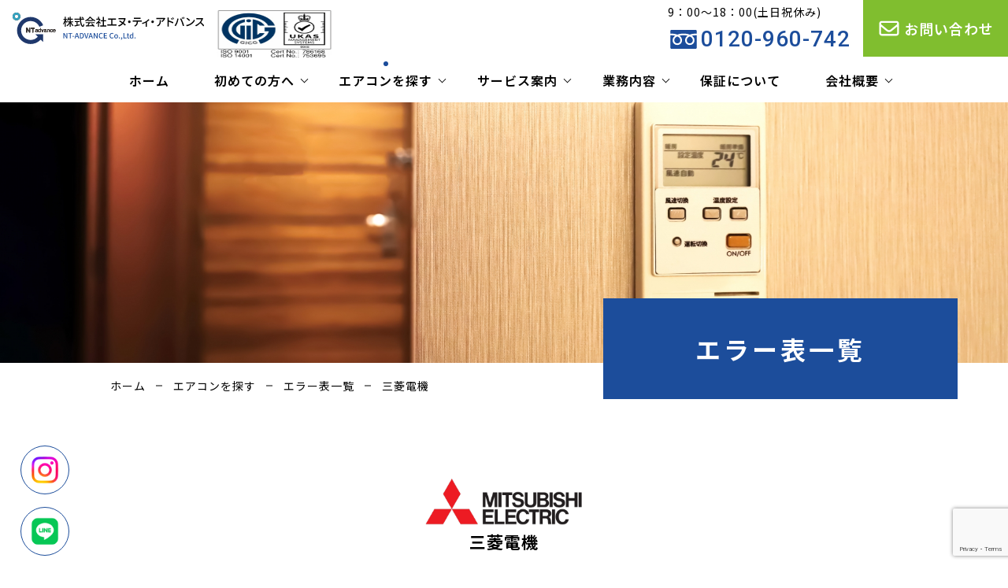

--- FILE ---
content_type: text/html; charset=UTF-8
request_url: https://n-t-advance.com/mitsubishi/%E5%AE%A4%E5%86%85%E6%A9%9F%E9%81%8B%E8%BB%A2%E3%83%A2%E3%83%8B%E3%82%BF%E3%83%BC%E3%83%A9%E3%83%B3%E3%83%97%E5%B7%A6%E5%81%B43%E5%9B%9E%E7%82%B9%E6%BB%85/
body_size: 10528
content:

        <!-- headerテンプレート -->
        <!DOCTYPE HTML>
<html lang="ja">

<head>
    <meta charset="UTF-8">
    <meta name="viewport" content="width=device-width, initial-scale=1.0, minimum-scale=1.0">
    <meta http-equiv="X-UA-Compatible" content="IE=Edge">
    <meta name="keywords" content="静岡県,静岡市,業務用,エアコン,空調設備,取付工事,修理,エラーコード,販売,アフターサービス,補助金,リース,掃除,安い">
    <link rel="stylesheet" href="https://n-t-advance.com/wp/wp-content/themes/n-t-advance/css/style.css" media="screen and (min-width: 1080px), print">
    <link rel="stylesheet" href="https://n-t-advance.com/wp/wp-content/themes/n-t-advance/sp_css/style.css" media="screen and (max-width: 1079px)">
	<link rel="stylesheet" href="https://n-t-advance.com/wp/wp-content/themes/n-t-advance/css/swiper-bundle.min.css">
	<!--PRINT-->
	<link rel="stylesheet" media="print" href="https://n-t-advance.com/wp/wp-content/themes/n-t-advance/css/style.css">
	<!--font-->
	<link rel="preconnect" href="https://fonts.googleapis.com">
	<link rel="preconnect" href="https://fonts.gstatic.com" crossorigin>
	<link href="https://fonts.googleapis.com/css2?family=Noto+Sans+JP:wght@400;500;600;700&family=Roboto:wght@400;500;700&display=swap" rel="stylesheet">
	<!--ファビコン、タッチアイコン-->
	<link rel="icon" href="https://n-t-advance.com/wp/wp-content/themes/n-t-advance/images/favicon.ico" type="image/vnd.microsoft.icon">
	<link rel="apple-touch-icon" sizes="192x192" href="https://n-t-advance.com/wp/wp-content/themes/n-t-advance/images/touch-icon.png">
	<link rel="shortcut icon" href="https://n-t-advance.com/wp/wp-content/themes/n-t-advance/images/touch-icon.png">
	<!--safari電話番号自動生成無効化-->
	<meta name="format-detection" content="telephone=no">
    <meta name='robots' content='index, follow, max-image-preview:large, max-snippet:-1, max-video-preview:-1' />

	<!-- This site is optimized with the Yoast SEO plugin v23.5 - https://yoast.com/wordpress/plugins/seo/ -->
	<title>室内機運転モニターランプ左側3回点滅 | 三菱電機| 静岡県の空調設備なら株式会社エヌ・ティ・アドバンス</title>
	<meta name="description" content="業務用エアコンの入れ替え・取付工事・修理でお探しなら、静岡県の空調設備会社、株式会社エヌ・ティ・アドバンスです。低価格でアフターフォローまで充実したサービスを提供いたします。" />
	<link rel="canonical" href="https://n-t-advance.com/mitsubishi/室内機運転モニターランプ左側3回点滅/" />
	<meta property="og:locale" content="ja_JP" />
	<meta property="og:type" content="article" />
	<meta property="og:title" content="室内機運転モニターランプ左側3回点滅 | 三菱電機| 静岡県の空調設備なら株式会社エヌ・ティ・アドバンス" />
	<meta property="og:description" content="業務用エアコンの入れ替え・取付工事・修理でお探しなら、静岡県の空調設備会社、株式会社エヌ・ティ・アドバンスです。低価格でアフターフォローまで充実したサービスを提供いたします。" />
	<meta property="og:url" content="https://n-t-advance.com/mitsubishi/室内機運転モニターランプ左側3回点滅/" />
	<meta property="og:site_name" content="エヌティアドバンス" />
	<meta name="twitter:card" content="summary_large_image" />
	<script type="application/ld+json" class="yoast-schema-graph">{"@context":"https://schema.org","@graph":[{"@type":"WebPage","@id":"https://n-t-advance.com/mitsubishi/%e5%ae%a4%e5%86%85%e6%a9%9f%e9%81%8b%e8%bb%a2%e3%83%a2%e3%83%8b%e3%82%bf%e3%83%bc%e3%83%a9%e3%83%b3%e3%83%97%e5%b7%a6%e5%81%b43%e5%9b%9e%e7%82%b9%e6%bb%85/","url":"https://n-t-advance.com/mitsubishi/%e5%ae%a4%e5%86%85%e6%a9%9f%e9%81%8b%e8%bb%a2%e3%83%a2%e3%83%8b%e3%82%bf%e3%83%bc%e3%83%a9%e3%83%b3%e3%83%97%e5%b7%a6%e5%81%b43%e5%9b%9e%e7%82%b9%e6%bb%85/","name":"室内機運転モニターランプ左側3回点滅 | 三菱電機| 静岡県の空調設備なら株式会社エヌ・ティ・アドバンス","isPartOf":{"@id":"https://n-t-advance.com/#website"},"datePublished":"2024-01-19T08:12:00+00:00","dateModified":"2024-01-19T08:12:00+00:00","description":"業務用エアコンの入れ替え・取付工事・修理でお探しなら、静岡県の空調設備会社、株式会社エヌ・ティ・アドバンスです。低価格でアフターフォローまで充実したサービスを提供いたします。","breadcrumb":{"@id":"https://n-t-advance.com/mitsubishi/%e5%ae%a4%e5%86%85%e6%a9%9f%e9%81%8b%e8%bb%a2%e3%83%a2%e3%83%8b%e3%82%bf%e3%83%bc%e3%83%a9%e3%83%b3%e3%83%97%e5%b7%a6%e5%81%b43%e5%9b%9e%e7%82%b9%e6%bb%85/#breadcrumb"},"inLanguage":"ja","potentialAction":[{"@type":"ReadAction","target":["https://n-t-advance.com/mitsubishi/%e5%ae%a4%e5%86%85%e6%a9%9f%e9%81%8b%e8%bb%a2%e3%83%a2%e3%83%8b%e3%82%bf%e3%83%bc%e3%83%a9%e3%83%b3%e3%83%97%e5%b7%a6%e5%81%b43%e5%9b%9e%e7%82%b9%e6%bb%85/"]}]},{"@type":"BreadcrumbList","@id":"https://n-t-advance.com/mitsubishi/%e5%ae%a4%e5%86%85%e6%a9%9f%e9%81%8b%e8%bb%a2%e3%83%a2%e3%83%8b%e3%82%bf%e3%83%bc%e3%83%a9%e3%83%b3%e3%83%97%e5%b7%a6%e5%81%b43%e5%9b%9e%e7%82%b9%e6%bb%85/#breadcrumb","itemListElement":[{"@type":"ListItem","position":1,"name":"ホーム","item":"https://n-t-advance.com/"},{"@type":"ListItem","position":2,"name":"三菱電機","item":"https://n-t-advance.com/mitsubishi/"},{"@type":"ListItem","position":3,"name":"室内機運転モニターランプ左側3回点滅"}]},{"@type":"WebSite","@id":"https://n-t-advance.com/#website","url":"https://n-t-advance.com/","name":"エヌティアドバンス","description":"業務用エアコンの入れ替え・取付工事・修理でお探しなら、静岡県の空調設備会社、株式会社エヌ・ティ・アドバンスです。","alternateName":"エヌティアドバンス","potentialAction":[{"@type":"SearchAction","target":{"@type":"EntryPoint","urlTemplate":"https://n-t-advance.com/?s={search_term_string}"},"query-input":{"@type":"PropertyValueSpecification","valueRequired":true,"valueName":"search_term_string"}}],"inLanguage":"ja"}]}</script>
	<!-- / Yoast SEO plugin. -->


<link rel='dns-prefetch' href='//yubinbango.github.io' />
<link rel='dns-prefetch' href='//webfonts.xserver.jp' />
<link rel='dns-prefetch' href='//www.google.com' />
<script type="text/javascript">
/* <![CDATA[ */
window._wpemojiSettings = {"baseUrl":"https:\/\/s.w.org\/images\/core\/emoji\/14.0.0\/72x72\/","ext":".png","svgUrl":"https:\/\/s.w.org\/images\/core\/emoji\/14.0.0\/svg\/","svgExt":".svg","source":{"concatemoji":"https:\/\/n-t-advance.com\/wp\/wp-includes\/js\/wp-emoji-release.min.js?ver=6.4.7"}};
/*! This file is auto-generated */
!function(i,n){var o,s,e;function c(e){try{var t={supportTests:e,timestamp:(new Date).valueOf()};sessionStorage.setItem(o,JSON.stringify(t))}catch(e){}}function p(e,t,n){e.clearRect(0,0,e.canvas.width,e.canvas.height),e.fillText(t,0,0);var t=new Uint32Array(e.getImageData(0,0,e.canvas.width,e.canvas.height).data),r=(e.clearRect(0,0,e.canvas.width,e.canvas.height),e.fillText(n,0,0),new Uint32Array(e.getImageData(0,0,e.canvas.width,e.canvas.height).data));return t.every(function(e,t){return e===r[t]})}function u(e,t,n){switch(t){case"flag":return n(e,"\ud83c\udff3\ufe0f\u200d\u26a7\ufe0f","\ud83c\udff3\ufe0f\u200b\u26a7\ufe0f")?!1:!n(e,"\ud83c\uddfa\ud83c\uddf3","\ud83c\uddfa\u200b\ud83c\uddf3")&&!n(e,"\ud83c\udff4\udb40\udc67\udb40\udc62\udb40\udc65\udb40\udc6e\udb40\udc67\udb40\udc7f","\ud83c\udff4\u200b\udb40\udc67\u200b\udb40\udc62\u200b\udb40\udc65\u200b\udb40\udc6e\u200b\udb40\udc67\u200b\udb40\udc7f");case"emoji":return!n(e,"\ud83e\udef1\ud83c\udffb\u200d\ud83e\udef2\ud83c\udfff","\ud83e\udef1\ud83c\udffb\u200b\ud83e\udef2\ud83c\udfff")}return!1}function f(e,t,n){var r="undefined"!=typeof WorkerGlobalScope&&self instanceof WorkerGlobalScope?new OffscreenCanvas(300,150):i.createElement("canvas"),a=r.getContext("2d",{willReadFrequently:!0}),o=(a.textBaseline="top",a.font="600 32px Arial",{});return e.forEach(function(e){o[e]=t(a,e,n)}),o}function t(e){var t=i.createElement("script");t.src=e,t.defer=!0,i.head.appendChild(t)}"undefined"!=typeof Promise&&(o="wpEmojiSettingsSupports",s=["flag","emoji"],n.supports={everything:!0,everythingExceptFlag:!0},e=new Promise(function(e){i.addEventListener("DOMContentLoaded",e,{once:!0})}),new Promise(function(t){var n=function(){try{var e=JSON.parse(sessionStorage.getItem(o));if("object"==typeof e&&"number"==typeof e.timestamp&&(new Date).valueOf()<e.timestamp+604800&&"object"==typeof e.supportTests)return e.supportTests}catch(e){}return null}();if(!n){if("undefined"!=typeof Worker&&"undefined"!=typeof OffscreenCanvas&&"undefined"!=typeof URL&&URL.createObjectURL&&"undefined"!=typeof Blob)try{var e="postMessage("+f.toString()+"("+[JSON.stringify(s),u.toString(),p.toString()].join(",")+"));",r=new Blob([e],{type:"text/javascript"}),a=new Worker(URL.createObjectURL(r),{name:"wpTestEmojiSupports"});return void(a.onmessage=function(e){c(n=e.data),a.terminate(),t(n)})}catch(e){}c(n=f(s,u,p))}t(n)}).then(function(e){for(var t in e)n.supports[t]=e[t],n.supports.everything=n.supports.everything&&n.supports[t],"flag"!==t&&(n.supports.everythingExceptFlag=n.supports.everythingExceptFlag&&n.supports[t]);n.supports.everythingExceptFlag=n.supports.everythingExceptFlag&&!n.supports.flag,n.DOMReady=!1,n.readyCallback=function(){n.DOMReady=!0}}).then(function(){return e}).then(function(){var e;n.supports.everything||(n.readyCallback(),(e=n.source||{}).concatemoji?t(e.concatemoji):e.wpemoji&&e.twemoji&&(t(e.twemoji),t(e.wpemoji)))}))}((window,document),window._wpemojiSettings);
/* ]]> */
</script>
<link rel='stylesheet' id='sbi_styles-css' href='https://n-t-advance.com/wp/wp-content/plugins/instagram-feed/css/sbi-styles.min.css?ver=6.8.0' type='text/css' media='all' />
<style id='wp-emoji-styles-inline-css' type='text/css'>

	img.wp-smiley, img.emoji {
		display: inline !important;
		border: none !important;
		box-shadow: none !important;
		height: 1em !important;
		width: 1em !important;
		margin: 0 0.07em !important;
		vertical-align: -0.1em !important;
		background: none !important;
		padding: 0 !important;
	}
</style>
<link rel='stylesheet' id='wp-block-library-css' href='https://n-t-advance.com/wp/wp-includes/css/dist/block-library/style.min.css?ver=6.4.7' type='text/css' media='all' />
<style id='classic-theme-styles-inline-css' type='text/css'>
/*! This file is auto-generated */
.wp-block-button__link{color:#fff;background-color:#32373c;border-radius:9999px;box-shadow:none;text-decoration:none;padding:calc(.667em + 2px) calc(1.333em + 2px);font-size:1.125em}.wp-block-file__button{background:#32373c;color:#fff;text-decoration:none}
</style>
<style id='global-styles-inline-css' type='text/css'>
body{--wp--preset--color--black: #000000;--wp--preset--color--cyan-bluish-gray: #abb8c3;--wp--preset--color--white: #ffffff;--wp--preset--color--pale-pink: #f78da7;--wp--preset--color--vivid-red: #cf2e2e;--wp--preset--color--luminous-vivid-orange: #ff6900;--wp--preset--color--luminous-vivid-amber: #fcb900;--wp--preset--color--light-green-cyan: #7bdcb5;--wp--preset--color--vivid-green-cyan: #00d084;--wp--preset--color--pale-cyan-blue: #8ed1fc;--wp--preset--color--vivid-cyan-blue: #0693e3;--wp--preset--color--vivid-purple: #9b51e0;--wp--preset--gradient--vivid-cyan-blue-to-vivid-purple: linear-gradient(135deg,rgba(6,147,227,1) 0%,rgb(155,81,224) 100%);--wp--preset--gradient--light-green-cyan-to-vivid-green-cyan: linear-gradient(135deg,rgb(122,220,180) 0%,rgb(0,208,130) 100%);--wp--preset--gradient--luminous-vivid-amber-to-luminous-vivid-orange: linear-gradient(135deg,rgba(252,185,0,1) 0%,rgba(255,105,0,1) 100%);--wp--preset--gradient--luminous-vivid-orange-to-vivid-red: linear-gradient(135deg,rgba(255,105,0,1) 0%,rgb(207,46,46) 100%);--wp--preset--gradient--very-light-gray-to-cyan-bluish-gray: linear-gradient(135deg,rgb(238,238,238) 0%,rgb(169,184,195) 100%);--wp--preset--gradient--cool-to-warm-spectrum: linear-gradient(135deg,rgb(74,234,220) 0%,rgb(151,120,209) 20%,rgb(207,42,186) 40%,rgb(238,44,130) 60%,rgb(251,105,98) 80%,rgb(254,248,76) 100%);--wp--preset--gradient--blush-light-purple: linear-gradient(135deg,rgb(255,206,236) 0%,rgb(152,150,240) 100%);--wp--preset--gradient--blush-bordeaux: linear-gradient(135deg,rgb(254,205,165) 0%,rgb(254,45,45) 50%,rgb(107,0,62) 100%);--wp--preset--gradient--luminous-dusk: linear-gradient(135deg,rgb(255,203,112) 0%,rgb(199,81,192) 50%,rgb(65,88,208) 100%);--wp--preset--gradient--pale-ocean: linear-gradient(135deg,rgb(255,245,203) 0%,rgb(182,227,212) 50%,rgb(51,167,181) 100%);--wp--preset--gradient--electric-grass: linear-gradient(135deg,rgb(202,248,128) 0%,rgb(113,206,126) 100%);--wp--preset--gradient--midnight: linear-gradient(135deg,rgb(2,3,129) 0%,rgb(40,116,252) 100%);--wp--preset--font-size--small: 13px;--wp--preset--font-size--medium: 20px;--wp--preset--font-size--large: 36px;--wp--preset--font-size--x-large: 42px;--wp--preset--spacing--20: 0.44rem;--wp--preset--spacing--30: 0.67rem;--wp--preset--spacing--40: 1rem;--wp--preset--spacing--50: 1.5rem;--wp--preset--spacing--60: 2.25rem;--wp--preset--spacing--70: 3.38rem;--wp--preset--spacing--80: 5.06rem;--wp--preset--shadow--natural: 6px 6px 9px rgba(0, 0, 0, 0.2);--wp--preset--shadow--deep: 12px 12px 50px rgba(0, 0, 0, 0.4);--wp--preset--shadow--sharp: 6px 6px 0px rgba(0, 0, 0, 0.2);--wp--preset--shadow--outlined: 6px 6px 0px -3px rgba(255, 255, 255, 1), 6px 6px rgba(0, 0, 0, 1);--wp--preset--shadow--crisp: 6px 6px 0px rgba(0, 0, 0, 1);}:where(.is-layout-flex){gap: 0.5em;}:where(.is-layout-grid){gap: 0.5em;}body .is-layout-flow > .alignleft{float: left;margin-inline-start: 0;margin-inline-end: 2em;}body .is-layout-flow > .alignright{float: right;margin-inline-start: 2em;margin-inline-end: 0;}body .is-layout-flow > .aligncenter{margin-left: auto !important;margin-right: auto !important;}body .is-layout-constrained > .alignleft{float: left;margin-inline-start: 0;margin-inline-end: 2em;}body .is-layout-constrained > .alignright{float: right;margin-inline-start: 2em;margin-inline-end: 0;}body .is-layout-constrained > .aligncenter{margin-left: auto !important;margin-right: auto !important;}body .is-layout-constrained > :where(:not(.alignleft):not(.alignright):not(.alignfull)){max-width: var(--wp--style--global--content-size);margin-left: auto !important;margin-right: auto !important;}body .is-layout-constrained > .alignwide{max-width: var(--wp--style--global--wide-size);}body .is-layout-flex{display: flex;}body .is-layout-flex{flex-wrap: wrap;align-items: center;}body .is-layout-flex > *{margin: 0;}body .is-layout-grid{display: grid;}body .is-layout-grid > *{margin: 0;}:where(.wp-block-columns.is-layout-flex){gap: 2em;}:where(.wp-block-columns.is-layout-grid){gap: 2em;}:where(.wp-block-post-template.is-layout-flex){gap: 1.25em;}:where(.wp-block-post-template.is-layout-grid){gap: 1.25em;}.has-black-color{color: var(--wp--preset--color--black) !important;}.has-cyan-bluish-gray-color{color: var(--wp--preset--color--cyan-bluish-gray) !important;}.has-white-color{color: var(--wp--preset--color--white) !important;}.has-pale-pink-color{color: var(--wp--preset--color--pale-pink) !important;}.has-vivid-red-color{color: var(--wp--preset--color--vivid-red) !important;}.has-luminous-vivid-orange-color{color: var(--wp--preset--color--luminous-vivid-orange) !important;}.has-luminous-vivid-amber-color{color: var(--wp--preset--color--luminous-vivid-amber) !important;}.has-light-green-cyan-color{color: var(--wp--preset--color--light-green-cyan) !important;}.has-vivid-green-cyan-color{color: var(--wp--preset--color--vivid-green-cyan) !important;}.has-pale-cyan-blue-color{color: var(--wp--preset--color--pale-cyan-blue) !important;}.has-vivid-cyan-blue-color{color: var(--wp--preset--color--vivid-cyan-blue) !important;}.has-vivid-purple-color{color: var(--wp--preset--color--vivid-purple) !important;}.has-black-background-color{background-color: var(--wp--preset--color--black) !important;}.has-cyan-bluish-gray-background-color{background-color: var(--wp--preset--color--cyan-bluish-gray) !important;}.has-white-background-color{background-color: var(--wp--preset--color--white) !important;}.has-pale-pink-background-color{background-color: var(--wp--preset--color--pale-pink) !important;}.has-vivid-red-background-color{background-color: var(--wp--preset--color--vivid-red) !important;}.has-luminous-vivid-orange-background-color{background-color: var(--wp--preset--color--luminous-vivid-orange) !important;}.has-luminous-vivid-amber-background-color{background-color: var(--wp--preset--color--luminous-vivid-amber) !important;}.has-light-green-cyan-background-color{background-color: var(--wp--preset--color--light-green-cyan) !important;}.has-vivid-green-cyan-background-color{background-color: var(--wp--preset--color--vivid-green-cyan) !important;}.has-pale-cyan-blue-background-color{background-color: var(--wp--preset--color--pale-cyan-blue) !important;}.has-vivid-cyan-blue-background-color{background-color: var(--wp--preset--color--vivid-cyan-blue) !important;}.has-vivid-purple-background-color{background-color: var(--wp--preset--color--vivid-purple) !important;}.has-black-border-color{border-color: var(--wp--preset--color--black) !important;}.has-cyan-bluish-gray-border-color{border-color: var(--wp--preset--color--cyan-bluish-gray) !important;}.has-white-border-color{border-color: var(--wp--preset--color--white) !important;}.has-pale-pink-border-color{border-color: var(--wp--preset--color--pale-pink) !important;}.has-vivid-red-border-color{border-color: var(--wp--preset--color--vivid-red) !important;}.has-luminous-vivid-orange-border-color{border-color: var(--wp--preset--color--luminous-vivid-orange) !important;}.has-luminous-vivid-amber-border-color{border-color: var(--wp--preset--color--luminous-vivid-amber) !important;}.has-light-green-cyan-border-color{border-color: var(--wp--preset--color--light-green-cyan) !important;}.has-vivid-green-cyan-border-color{border-color: var(--wp--preset--color--vivid-green-cyan) !important;}.has-pale-cyan-blue-border-color{border-color: var(--wp--preset--color--pale-cyan-blue) !important;}.has-vivid-cyan-blue-border-color{border-color: var(--wp--preset--color--vivid-cyan-blue) !important;}.has-vivid-purple-border-color{border-color: var(--wp--preset--color--vivid-purple) !important;}.has-vivid-cyan-blue-to-vivid-purple-gradient-background{background: var(--wp--preset--gradient--vivid-cyan-blue-to-vivid-purple) !important;}.has-light-green-cyan-to-vivid-green-cyan-gradient-background{background: var(--wp--preset--gradient--light-green-cyan-to-vivid-green-cyan) !important;}.has-luminous-vivid-amber-to-luminous-vivid-orange-gradient-background{background: var(--wp--preset--gradient--luminous-vivid-amber-to-luminous-vivid-orange) !important;}.has-luminous-vivid-orange-to-vivid-red-gradient-background{background: var(--wp--preset--gradient--luminous-vivid-orange-to-vivid-red) !important;}.has-very-light-gray-to-cyan-bluish-gray-gradient-background{background: var(--wp--preset--gradient--very-light-gray-to-cyan-bluish-gray) !important;}.has-cool-to-warm-spectrum-gradient-background{background: var(--wp--preset--gradient--cool-to-warm-spectrum) !important;}.has-blush-light-purple-gradient-background{background: var(--wp--preset--gradient--blush-light-purple) !important;}.has-blush-bordeaux-gradient-background{background: var(--wp--preset--gradient--blush-bordeaux) !important;}.has-luminous-dusk-gradient-background{background: var(--wp--preset--gradient--luminous-dusk) !important;}.has-pale-ocean-gradient-background{background: var(--wp--preset--gradient--pale-ocean) !important;}.has-electric-grass-gradient-background{background: var(--wp--preset--gradient--electric-grass) !important;}.has-midnight-gradient-background{background: var(--wp--preset--gradient--midnight) !important;}.has-small-font-size{font-size: var(--wp--preset--font-size--small) !important;}.has-medium-font-size{font-size: var(--wp--preset--font-size--medium) !important;}.has-large-font-size{font-size: var(--wp--preset--font-size--large) !important;}.has-x-large-font-size{font-size: var(--wp--preset--font-size--x-large) !important;}
.wp-block-navigation a:where(:not(.wp-element-button)){color: inherit;}
:where(.wp-block-post-template.is-layout-flex){gap: 1.25em;}:where(.wp-block-post-template.is-layout-grid){gap: 1.25em;}
:where(.wp-block-columns.is-layout-flex){gap: 2em;}:where(.wp-block-columns.is-layout-grid){gap: 2em;}
.wp-block-pullquote{font-size: 1.5em;line-height: 1.6;}
</style>
<link rel='stylesheet' id='contact-form-7-css' href='https://n-t-advance.com/wp/wp-content/plugins/contact-form-7/includes/css/styles.css?ver=5.3.2' type='text/css' media='all' />
<link rel='stylesheet' id='contact-form-7-confirm-css' href='https://n-t-advance.com/wp/wp-content/plugins/contact-form-7-add-confirm/includes/css/styles.css?ver=5.1' type='text/css' media='all' />
<script type="text/javascript" src="https://n-t-advance.com/wp/wp-includes/js/jquery/jquery.min.js?ver=3.7.1" id="jquery-core-js"></script>
<script type="text/javascript" src="https://n-t-advance.com/wp/wp-includes/js/jquery/jquery-migrate.min.js?ver=3.4.1" id="jquery-migrate-js"></script>
<script type="text/javascript" src="//webfonts.xserver.jp/js/xserverv3.js?fadein=0&amp;ver=2.0.9" id="typesquare_std-js"></script>
<link rel="https://api.w.org/" href="https://n-t-advance.com/wp-json/" /><link rel="alternate" type="application/json" href="https://n-t-advance.com/wp-json/wp/v2/mitsubishi/429" /><link rel="EditURI" type="application/rsd+xml" title="RSD" href="https://n-t-advance.com/wp/xmlrpc.php?rsd" />
<meta name="generator" content="WordPress 6.4.7" />
<link rel='shortlink' href='https://n-t-advance.com/?p=429' />
<link rel="alternate" type="application/json+oembed" href="https://n-t-advance.com/wp-json/oembed/1.0/embed?url=https%3A%2F%2Fn-t-advance.com%2Fmitsubishi%2F%25e5%25ae%25a4%25e5%2586%2585%25e6%25a9%259f%25e9%2581%258b%25e8%25bb%25a2%25e3%2583%25a2%25e3%2583%258b%25e3%2582%25bf%25e3%2583%25bc%25e3%2583%25a9%25e3%2583%25b3%25e3%2583%2597%25e5%25b7%25a6%25e5%2581%25b43%25e5%259b%259e%25e7%2582%25b9%25e6%25bb%2585%2F" />
<link rel="alternate" type="text/xml+oembed" href="https://n-t-advance.com/wp-json/oembed/1.0/embed?url=https%3A%2F%2Fn-t-advance.com%2Fmitsubishi%2F%25e5%25ae%25a4%25e5%2586%2585%25e6%25a9%259f%25e9%2581%258b%25e8%25bb%25a2%25e3%2583%25a2%25e3%2583%258b%25e3%2582%25bf%25e3%2583%25bc%25e3%2583%25a9%25e3%2583%25b3%25e3%2583%2597%25e5%25b7%25a6%25e5%2581%25b43%25e5%259b%259e%25e7%2582%25b9%25e6%25bb%2585%2F&#038;format=xml" />
<!-- Analytics by WP Statistics v14.0.2 - https://wp-statistics.com/ -->

    </head>
<body class="home">
	<header>
		<div class="header_nav_out" id="header">
			<div class="header_flex">
				<div class="header_logo">
					<a href="https://n-t-advance.com/"><h1><img src="https://n-t-advance.com/wp/wp-content/themes/n-t-advance/images/logo.svg" alt="静岡県静岡市にある空調設備会社、株式会社エヌ・ティ・アドバンスです。飲食店をはじめ、店舗・オフィス用の業務エアコンの入れ替え・取付工事・修理ならお任せください。"></h1></a>
					<figure class="iso"><img src="https://n-t-advance.com/wp/wp-content/themes/n-t-advance/images/img_certificate_iso.jpg" alt="ISO 9001：Cert No.786168 / ISO 14001：Cert No.753695"></figure>
				</div>
				<div class="header_top_right sp_no">
					<div class="header_tel">
						<p>9：00～18：00(土日祝休み)</p>
						<a href="tel:0120-960-742" class="roboto"><img src="https://n-t-advance.com/wp/wp-content/themes/n-t-advance/images/icon/icon_tel1.svg" alt="電話番号">0120-960-742</a>
					</div>
					<div class="header_contact">
						<a href="https://n-t-advance.com/contact"><img src="https://n-t-advance.com/wp/wp-content/themes/n-t-advance/images/icon/icon_mail1.svg" alt="お問い合わせ">お問い合わせ</a>
					</div>
				</div>
			</div>
			<nav class="header_nav sp_no">
				<ul>
					<li><a href="https://n-t-advance.com/" class="">ホーム</a></li>
					<li class="has-child"><a href="https://n-t-advance.com/beginner" class="">初めての方へ</a>
						<div class="drop_box">
						<ul>
							<li><a href="https://n-t-advance.com/select">エアコンの選び方</a></li>
							<li><a href="https://n-t-advance.com/payment">支払い・納期について</a></li>
							<li><a href="https://n-t-advance.com/flow">ご依頼・工事の流れ</a></li>
							<li><a href="https://n-t-advance.com/area">対応地域</a></li>
							<li><a href="https://n-t-advance.com/faq">よくある質問</a></li>
						</ul>
						</div>
					</li>
					<li class="has-child"><a href="https://n-t-advance.com/search" class="nav_active">エアコンを探す</a>
                        <div class="drop_box">
                            <p class="nav_ac_headline">業務用エアコンを形から探す</p>
                            <ul class="nav_ac_ul">
                                <li><a href="https://n-t-advance.com/ac1"><dl><dt><img src="https://n-t-advance.com/wp/wp-content/themes/n-t-advance/images/ac1.png" alt="天井カセット4方向"></dt><dd>天井カセット4方向</dd></dl></a></li>
                                <li><a href="https://n-t-advance.com/ac2"><dl><dt><img src="https://n-t-advance.com/wp/wp-content/themes/n-t-advance/images/ac2.png" alt="天井カセット2方向"></dt><dd>天井カセット2方向</dd></dl></a></li>
                                <li><a href="https://n-t-advance.com/ac3"><dl><dt><img src="https://n-t-advance.com/wp/wp-content/themes/n-t-advance/images/ac3.png" alt="天井カセット1方向"></dt><dd>天井カセット1方向</dd></dl></a></li>
                                <li><a href="https://n-t-advance.com/ac4"><dl><dt><img src="https://n-t-advance.com/wp/wp-content/themes/n-t-advance/images/ac4.png" alt="天井吊型"></dt><dd>天井吊型</dd></dl></a></li>
                                <li><a href="https://n-t-advance.com/ac5"><dl><dt><img src="https://n-t-advance.com/wp/wp-content/themes/n-t-advance/images/ac5.png" alt="壁掛け型"></dt><dd>壁掛け型</dd></dl></a></li>
                                <li><a href="https://n-t-advance.com/ac6"><dl><dt><img src="https://n-t-advance.com/wp/wp-content/themes/n-t-advance/images/ac6.png" alt="床置き型"></dt><dd>床置き型</dd></dl></a></li>
                                <li><a href="https://n-t-advance.com/ac7"><dl><dt><img src="https://n-t-advance.com/wp/wp-content/themes/n-t-advance/images/ac7.png" alt="ビルトイン型"></dt><dd>ビルトイン型</dd></dl></a></li>
                                <li><a href="https://n-t-advance.com/ac8"><dl><dt><img src="https://n-t-advance.com/wp/wp-content/themes/n-t-advance/images/ac8.png" alt="天井埋込ダクト型"></dt><dd>天井埋込ダクト型</dd></dl></a></li>
                            </ul>
                            <p class="nav_ac_headline">業務用エアコンを設置場所から探す</p>
                            <ul class="nav_place_ul">
                                <li><a href="https://n-t-advance.com/ac_office"><dl><dt><img src="https://n-t-advance.com/wp/wp-content/themes/n-t-advance/images/place1.jpg" alt="オフィス用エアコン"></dt><dd>オフィス用エアコン</dd></dl></a></li>
                                <li><a href="https://n-t-advance.com/ac_store"><dl><dt><img src="https://n-t-advance.com/wp/wp-content/themes/n-t-advance/images/place2.jpg" alt="店舗用エアコン"></dt><dd>店舗用エアコン</dd></dl></a></li>
                                <li><a href="https://n-t-advance.com/ac_building"><dl><dt><img src="https://n-t-advance.com/wp/wp-content/themes/n-t-advance/images/place3.jpg" alt="大型ビル用エアコン"></dt><dd>大型ビル用エアコン</dd></dl></a></li>
                                <li><a href="https://n-t-advance.com/ac_factory"><dl><dt><img src="https://n-t-advance.com/wp/wp-content/themes/n-t-advance/images/place4.jpg" alt="工場・設備用エアコン"></dt><dd>工場・設備用エアコン</dd></dl></a></li>
                                <li><a href="https://n-t-advance.com/ac_school"><dl><dt><img src="https://n-t-advance.com/wp/wp-content/themes/n-t-advance/images/place5.jpg" alt="学校用エアコン"></dt><dd>学校用エアコン</dd></dl></a></li>
                                <li><a href="https://n-t-advance.com/ac_salon"><dl><dt><img src="https://n-t-advance.com/wp/wp-content/themes/n-t-advance/images/place6.jpg" alt="理容・美容室用エアコン"></dt><dd>理容・美容室用エアコン</dd></dl></a></li>
                            </ul>
                            <ul>
                                <li><a href="https://n-t-advance.com/error_code">エラー表一覧</a></li>
                            </ul>
                        </div>
					</li>
					<li class="has-child"><a href="https://n-t-advance.com/service" class="">サービス案内</a>
						<div class="drop_box">
							<ul>
								<li><a href="https://n-t-advance.com/field_survey">現地調査について</a></li>
								<li><a href="https://n-t-advance.com/lease">リースのご案内</a></li>
								<li><a href="https://n-t-advance.com/repair">修理・交換(買い替え)</a></li>
								<li><a href="https://n-t-advance.com/subsidy">補助金を使った設備導入</a></li>
							</ul>
						</div>
					</li>
					<li class="has-child"><a href="https://n-t-advance.com/about"  class="">業務内容</a>
						<div class="drop_box">
							<ul>
								<li><a href="https://n-t-advance.com/air_condioning_work">空調設備工事</a></li>
								<li><a href="https://n-t-advance.com/electrical_work">電気設備工事</a></li>
								<li><a href="https://n-t-advance.com/plumbing_work">水道衛生設備工事</a></li>
								<li><a href="https://n-t-advance.com/cleaning">エアコンクリーニング</a></li>
								<li><a href="https://n-t-advance.com/other_work">その他建設工事</a></li>
								<li><a href="https://n-t-advance.com/kitchen_appliances">厨房機器の仕入れ・設置</a></li>
							</ul>
						</div>
					</li>
					<li><a href="https://n-t-advance.com/guarantee" class="">保証について</a></li>
					<li class="has-child"><a href="https://n-t-advance.com/company" class="">会社概要</a>
						<div class="drop_box">
							<ul>
								<li><a href="https://n-t-advance.com/recruit">求人情報</a></li>
							</ul>
						</div>
					</li>
				</ul>
			</nav>
			<div class="hamburger-menu pc_no">
				<input type="checkbox" id="menu-btn-check">
				<label for="menu-btn-check" class="menu-btn"><span></span></label>
				<!--ハンバーガーメニュー-->
				<div class="menu-content">
					<div class="sp_menu_out">
						<ul class="accordion-area">
							<li><a href="https://n-t-advance.com/">ホーム</a></li>
							<li>
								<p class="ttl"><a href="https://n-t-advance.com/beginner">初めての方へ</a></p>
								<div class="box">
									<ul>
										<li><a href="https://n-t-advance.com/select">エアコンの選び方</a></li>
										<li><a href="https://n-t-advance.com/payment">支払い・納期について</a></li>
										<li><a href="https://n-t-advance.com/flow">ご依頼・工事の流れ</a></li>
										<li><a href="https://n-t-advance.com/area">対応地域</a></li>
										<li><a href="https://n-t-advance.com/faq">よくある質問</a></li>
									</ul>
								</div>
							</li>
							<li>
								<p class="ttl"><a href="https://n-t-advance.com/search">エアコンを探す</a></p>
								<div class="box">
									<p class="ham_ac_headline">業務用エアコンを形から探す</p>
									<ul class="ham_ac_ul">
										<li><a href="https://n-t-advance.com/ac1">天井カセット4方向</a></li>
										<li><a href="https://n-t-advance.com/ac2">天井カセット2方向</a></li>
										<li><a href="https://n-t-advance.com/ac3">天井カセット1方向</a></li>
										<li><a href="https://n-t-advance.com/ac4">天井吊型</a></li>
										<li><a href="https://n-t-advance.com/ac5">壁掛け型</a></li>
										<li><a href="https://n-t-advance.com/ac6">床置き型</a></li>
										<li><a href="https://n-t-advance.com/ac7">ビルトイン型</a></li>
										<li><a href="https://n-t-advance.com/ac8">天井埋込ダクト型</a></li>
									</ul>
									<p class="ham_ac_headline">業務用エアコンを設置場所から探す</p>
									<ul class="ham_place_ul">
										<li><a href="https://n-t-advance.com/ac_office">オフィス用エアコン</a></li>
										<li><a href="https://n-t-advance.com/ac_store">店舗用エアコン</a></li>
										<li><a href="https://n-t-advance.com/ac_building">大型ビル用エアコン</a></li>
										<li><a href="https://n-t-advance.com/ac_factory">工場・設備用エアコン</a></li>
										<li><a href="https://n-t-advance.com/ac_school">学校用エアコン</a></li>
										<li><a href="https://n-t-advance.com/ac_salon">理容・美容室用エアコン</a></li>
									</ul>
									<ul>
										<li><a href="https://n-t-advance.com/error_code">エラー表一覧</a></li>
									</ul>
								</div>
							</li>
							<li>
								<p class="ttl"><a href="https://n-t-advance.com/service">サービス案内</a></p>
								<div class="box">
									<ul>
										<li><a href="https://n-t-advance.com/field_survey">現地調査について</a></li>
										<li><a href="https://n-t-advance.com/lease">リースのご案内</a></li>
										<li><a href="https://n-t-advance.com/repair">修理・交換(買い替え)</a></li>
										<li><a href="https://n-t-advance.com/subsidy">補助金を使った設備導入</a></li>
									</ul>
								</div>
							</li>
							<li>
								<p class="ttl"><a href="https://n-t-advance.com/about">業務内容</a></p>
								<div class="box">
									<ul>
										<li><a href="https://n-t-advance.com/air_condioning_work">空調設備工事</a></li>
										<li><a href="https://n-t-advance.com/electrical_work">電気設備工事</a></li>
										<li><a href="https://n-t-advance.com/plumbing_work">水道衛生設備工事</a></li>
										<li><a href="https://n-t-advance.com/cleaning">エアコンクリーニング</a></li>
										<li><a href="https://n-t-advance.com/other_work">その他建設工事</a></li>
										<li><a href="https://n-t-advance.com/kitchen_appliances">厨房機器の仕入れ・設置</a></li>
									</ul>
								</div>
							</li>
							<li>
								<p class="ttl"><a href="https://n-t-advance.com/company">会社概要</a></p>
								<div class="box">
									<ul>
										<li><a href="https://n-t-advance.com/recruit">求人情報</a></li>
									</ul>
								</div>
							</li>
							<li><a href="https://n-t-advance.com/guarantee">保証について</a></li>
							<li><a href="https://n-t-advance.com/blog">ブログ</a></li>
							<li><a href="https://n-t-advance.com/contact">お問い合わせ</a></li>
							<li><a href="https://n-t-advance.com/privacy">利用規約・免責事項</a></li>
							<li><a href="https://n-t-advance.com/sitemap">サイトマップ</a></li>
						</ul>
						<div class="ham_sns">
							<a href="https://www.instagram.com/nt_advance" target="_blank"><img src="https://n-t-advance.com/wp/wp-content/themes/n-t-advance/images/icon/instagram.png" alt="インスタグラム">Instagram</a>
						</div>
						<div class="ham_banner">
							<div class="ham_banner_img"><a href="https://n-t-advance.com/campaign/" target="_blank"><img src="https://n-t-advance.com/wp/wp-content/themes/n-t-advance/images/banner_lp.png" alt="お得なキャンペーン情報"></a></div>
						</div>
					</div>
				</div>
				<!--ここまでメニュー-->
			</div>
		</div>

		<div class="page_header_contents">
			<div class="header_img_box">
				<div class="page_header_img"><img src="https://n-t-advance.com/wp/wp-content/themes/n-t-advance/images/page_header/error_code_top.jpg" alt="エラー表一覧"></div>
				<h2 class="page_ttl">エラー表一覧</h2>
			</div>
			<ul class="pnav">
				<li><a href="https://n-t-advance.com/">ホーム</a></li>
				<li><a href="https://n-t-advance.com/search">エアコンを探す</a></li>
				<li><a href="https://n-t-advance.com/error_code">エラー表一覧</a></li>
				<li>三菱電機</li>
			</ul>
		</div>
	</header>
	<main>
		<div class="error_category_contents">
			<div class="contents_width">
				<div class="error_category">
					<div class="error_category_img"><img src="https://n-t-advance.com/wp/wp-content/themes/n-t-advance/images/maker_mitsubishi.png" alt="三菱電機"></div>
					<h3>三菱電機</h3>
				</div>
								<div class="error_single_box">
					<h4 class="error_single_ttl">エラーコード室内機運転モニターランプ左側3回点滅が表示されている場合</h4>
					<div class="error_single_item">
						<dl>
							<dt>メーカー</dt>
							<dd>三菱電機</dd>
						</dl>
						<dl>
							<dt>エラーコード</dt>
							<dd>室内機運転モニターランプ左側3回点滅</dd>
						</dl>
																		<dl>
							<dt>説明</dt>
							<dd>室内ファンモータ異常</dd>
						</dl>
																																															</div>
					<div class="link_btn"><a href="#" onclick="history.back(-1);return false;">一覧へ戻る</a></div>
				</div>
							</div>
		</div>
        <!-- parts-error-linkテンプレート -->
                <div class="error_maker_contents">
			<div class="contents_width">
				<h3>各メーカーエラー表一覧</h3>
				<ul class="maker_list">
					<li><a href="https://n-t-advance.com/mitsubishi"><img src="https://n-t-advance.com/wp/wp-content/themes/n-t-advance/images/maker_mitsubishi.png" alt="三菱電機"></a></li>
					<li><a href="https://n-t-advance.com/panasonic"><img src="https://n-t-advance.com/wp/wp-content/themes/n-t-advance/images/maker_panasonic.png" alt="パナソニック"></a></li>
					<li><a href="https://n-t-advance.com/hitachi"><img src="https://n-t-advance.com/wp/wp-content/themes/n-t-advance/images/maker_hitachi.png" alt="日立"></a></li>
					<li><a href="https://n-t-advance.com/toshiba"><img src="https://n-t-advance.com/wp/wp-content/themes/n-t-advance/images/maker_toshiba.png" alt="東芝"></a></li>
					<li><a href="https://n-t-advance.com/daikin"><img src="https://n-t-advance.com/wp/wp-content/themes/n-t-advance/images/maker_daikin.png" alt="ダイキン"></a></li>
					<li><a href="https://n-t-advance.com/mitsubishi_juko"><img src="https://n-t-advance.com/wp/wp-content/themes/n-t-advance/images/maker_mitsubishi_juko.png" alt="三菱重工"></a></li>
				</ul>
			</div>
		</div>

        <!-- footerテンプレート -->
        		<!--全ページ共通-->
		<div class="footer_contact_contents">
			<div class="contents_width">
				<h3 class="footer_contact_copy">エヌ・ティ・アドバンスは静岡県を中心に空調・電気設備工事を行っています。</h3>
				<p class="footer_contact_com">静岡県静岡市、島田市、焼津市、藤枝市、牧之原市、吉田町、川根本町、<br class="sp_no">その他静岡県の市町村を中心に対応しております。<br>詳細はお電話・メールフォームからお問い合わせください。</p>
				<div class="footer_area_img"><img src="https://n-t-advance.com/wp/wp-content/themes/n-t-advance/images/shizuoka.png" alt="静岡県"></div>
				<div class="flex">
					<div class="footer_contact_left">
						<h3 class="headline top_headline"><span class="roboto">Contact</span>お問い合わせ</h3>
						<p>お見積もり依頼やご質問・ご相談などがありましたら、<br class="sp_no">お気軽にお問い合わせください。</p>
						<div class="footer_tel">
							<a href="tel:0120-960-742" class="roboto"><img src="https://n-t-advance.com/wp/wp-content/themes/n-t-advance/images/icon/icon_tel1.svg" alt="電話番号">0120-960-742</a>
							<p>9：00～18：00(土日祝休み)</p>
						</div>
					</div>
					<div class="footer_contact_right">
						<ul class="footer_contact_ul">
							<li><a href="https://n-t-advance.com/contact"><img src="https://n-t-advance.com/wp/wp-content/themes/n-t-advance/images/icon/icon_mail2.svg" alt="お問い合わせフォーム">お問い合わせフォーム</a></li>
							<li><a href="https://lin.ee/bo4yXwi" target="_blank"><img src="https://n-t-advance.com/wp/wp-content/themes/n-t-advance/images/icon/icon_line2.svg" alt="LINE">LINE</a></li>
						</ul>
					</div>
				</div>
			</div>
		</div>
		<div class="sns_btn sp_no">
			<a href="https://www.instagram.com/nt_advance" target="_blank"><img src="https://n-t-advance.com/wp/wp-content/themes/n-t-advance/images/icon/instagram.png" alt="インスタグラム"></a>
			<a href="https://lin.ee/bo4yXwi" target="_blank"><img src="https://n-t-advance.com/wp/wp-content/themes/n-t-advance/images/icon/line.png" alt="LINE"></a>
		</div>
		<div class="sp_bottom pc_no">
			<ul class="sp_bottom_list">
				<li><a href="tel:0120-960-742" class="roboto"><img src="https://n-t-advance.com/wp/wp-content/themes/n-t-advance/images/icon/icon_tel2.svg" alt="電話番号">TEL</a></li>
				<li class="sp_bottom_l"><a href="https://n-t-advance.com/contact"><img src="https://n-t-advance.com/wp/wp-content/themes/n-t-advance/images/icon/icon_mail1.svg" alt="お問い合わせフォーム">お問い合わせ</a></li>
				<li><a href="https://lin.ee/bo4yXwi" target="_blank"><img src="https://n-t-advance.com/wp/wp-content/themes/n-t-advance/images/icon/icon_line1.svg" alt="LINE">LINE</a></li>
			</ul>
		</div>
	</main>
	<p id="page-top"><a href="#" class="roboto"><img src="https://n-t-advance.com/wp/wp-content/themes/n-t-advance/images/icon/arrow_t.svg" alt="矢印"></a></p>
	<footer>
		<div class="footer_contents_out">
			<div class="footer_contents">
				<div class="footer_address">
					<div class="footer_logo"><img src="https://n-t-advance.com/wp/wp-content/themes/n-t-advance/images/logo_white.svg" alt="株式会社エヌ・ティ・アドバンス"></div>
					<p>〒420-0945 静岡県静岡市葵区桜町1丁目2-11<br>TEL：054-251-7033 <br class="pc_no">FAX：054-251-7066</p>
				</div>
				<div class="flex sp_no">
					<ul class="footer_nav">
						<li><a href="https://n-t-advance.com/">ホーム</a></li>
						<li><a href="https://n-t-advance.com/search">エアコンを探す</a></li>
						<li><a href="https://n-t-advance.com/error_code">エラー表一覧</a></li>
						<li><a href="https://n-t-advance.com/guarantee">保証について</a></li>
						<li><a href="https://n-t-advance.com/company">会社概要</a></li>
						<li><a href="https://n-t-advance.com/recruit">求人情報</a></li>
						<li><a href="https://n-t-advance.com/contact">お問い合わせ</a></li>
					</ul>
					<ul class="footer_nav">
						<li><a href="https://n-t-advance.com/beginner">初めての方へ</a></li>
						<li><a href="https://n-t-advance.com/select" class="footer_nav_color">エアコンの選び方</a></li>
						<li><a href="https://n-t-advance.com/payment" class="footer_nav_color">支払い・納期について</a></li>
						<li><a href="https://n-t-advance.com/flow" class="footer_nav_color">ご依頼・工事の流れ</a></li>
						<li><a href="https://n-t-advance.com/area" class="footer_nav_color">対応地域</a></li>
						<li><a href="https://n-t-advance.com/faq" class="footer_nav_color">よくある質問</a></li>
					</ul>
					<ul class="footer_nav">
						<li><a href="https://n-t-advance.com/service">サービス案内</a></li>
						<li><a href="https://n-t-advance.com/field_survey" class="footer_nav_color">現地調査について</a></li>
						<li><a href="https://n-t-advance.com/lease" class="footer_nav_color">リースのご案内</a></li>
						<li><a href="https://n-t-advance.com/repair" class="footer_nav_color">修理・交換(買い替え)</a></li>
						<li><a href="https://n-t-advance.com/subsidy" class="footer_nav_color">補助金を使った設備導入</a></li>
					</ul>
					<ul class="footer_nav">
						<li><a href="https://n-t-advance.com/about">業務内容</a></li>
						<li><a href="https://n-t-advance.com/air_condioning_work" class="footer_nav_color">空調設備工事</a></li>
						<li><a href="https://n-t-advance.com/electrical_work" class="footer_nav_color">電気設備工事</a></li>
						<li><a href="https://n-t-advance.com/plumbing_work" class="footer_nav_color">水道衛生設備工事</a></li>
						<li><a href="https://n-t-advance.com/cleaning" class="footer_nav_color">エアコンクリーニング</a></li>
						<li><a href="https://n-t-advance.com/other_work" class="footer_nav_color">その他建設工事</a></li>
						<li><a href="https://n-t-advance.com/kitchen_appliances" class="footer_nav_color">厨房機器の仕入れ・設置</a></li>
					</ul>
				</div>
				<div class="footer_banner_contents sp_no">
					<div class="footer_banner_img"><a href="https://n-t-advance.com/campaign/" target="_blank"><img src="https://n-t-advance.com/wp/wp-content/themes/n-t-advance/images/banner_lp.png" alt="お得なキャンペーン情報"></a></div>
				</div>
				<ul class="footer_bottm_nav sp_no">
					<li><a href="https://n-t-advance.com/privacy">利用規約・免責事項</a></li>
					<li><a href="https://n-t-advance.com/sitemap">サイトマップ</a></li>
				</ul>
				<p class="copyright">&copy;2024 NT-ADVANCE Co.,Ltd.</p>
			</div>
		</div>
	</footer>
	<script src="https://n-t-advance.com/wp/wp-content/themes/n-t-advance/js/jquery-3.4.1.min.js"></script>
	<script src="https://n-t-advance.com/wp/wp-content/themes/n-t-advance/js/swiper-bundle.min.js"></script>
	<script src="https://n-t-advance.com/wp/wp-content/themes/n-t-advance/js/main.js"></script>
    <!-- Instagram Feed JS -->
<script type="text/javascript">
var sbiajaxurl = "https://n-t-advance.com/wp/wp-admin/admin-ajax.php";
</script>
<script type="text/javascript" src="https://yubinbango.github.io/yubinbango/yubinbango.js" id="yubinbango-js"></script>
<script type="text/javascript" id="contact-form-7-js-extra">
/* <![CDATA[ */
var wpcf7 = {"apiSettings":{"root":"https:\/\/n-t-advance.com\/wp-json\/contact-form-7\/v1","namespace":"contact-form-7\/v1"}};
/* ]]> */
</script>
<script type="text/javascript" src="https://n-t-advance.com/wp/wp-content/plugins/contact-form-7/includes/js/scripts.js?ver=5.3.2" id="contact-form-7-js"></script>
<script type="text/javascript" src="https://n-t-advance.com/wp/wp-includes/js/jquery/jquery.form.min.js?ver=4.3.0" id="jquery-form-js"></script>
<script type="text/javascript" src="https://n-t-advance.com/wp/wp-content/plugins/contact-form-7-add-confirm/includes/js/scripts.js?ver=5.1" id="contact-form-7-confirm-js"></script>
<script type="text/javascript" src="https://www.google.com/recaptcha/api.js?render=6LcxYLIlAAAAAE09ntM_g77pgzyhlqKe0hVi_L6D&amp;ver=3.0" id="google-recaptcha-js"></script>
<script type="text/javascript" id="wpcf7-recaptcha-js-extra">
/* <![CDATA[ */
var wpcf7_recaptcha = {"sitekey":"6LcxYLIlAAAAAE09ntM_g77pgzyhlqKe0hVi_L6D","actions":{"homepage":"homepage","contactform":"contactform"}};
/* ]]> */
</script>
<script type="text/javascript" src="https://n-t-advance.com/wp/wp-content/plugins/contact-form-7/modules/recaptcha/script.js?ver=5.3.2" id="wpcf7-recaptcha-js"></script>
</body>
</html>


--- FILE ---
content_type: text/html; charset=utf-8
request_url: https://www.google.com/recaptcha/api2/anchor?ar=1&k=6LcxYLIlAAAAAE09ntM_g77pgzyhlqKe0hVi_L6D&co=aHR0cHM6Ly9uLXQtYWR2YW5jZS5jb206NDQz&hl=en&v=PoyoqOPhxBO7pBk68S4YbpHZ&size=invisible&anchor-ms=20000&execute-ms=30000&cb=lwtmcv35wfxf
body_size: 48743
content:
<!DOCTYPE HTML><html dir="ltr" lang="en"><head><meta http-equiv="Content-Type" content="text/html; charset=UTF-8">
<meta http-equiv="X-UA-Compatible" content="IE=edge">
<title>reCAPTCHA</title>
<style type="text/css">
/* cyrillic-ext */
@font-face {
  font-family: 'Roboto';
  font-style: normal;
  font-weight: 400;
  font-stretch: 100%;
  src: url(//fonts.gstatic.com/s/roboto/v48/KFO7CnqEu92Fr1ME7kSn66aGLdTylUAMa3GUBHMdazTgWw.woff2) format('woff2');
  unicode-range: U+0460-052F, U+1C80-1C8A, U+20B4, U+2DE0-2DFF, U+A640-A69F, U+FE2E-FE2F;
}
/* cyrillic */
@font-face {
  font-family: 'Roboto';
  font-style: normal;
  font-weight: 400;
  font-stretch: 100%;
  src: url(//fonts.gstatic.com/s/roboto/v48/KFO7CnqEu92Fr1ME7kSn66aGLdTylUAMa3iUBHMdazTgWw.woff2) format('woff2');
  unicode-range: U+0301, U+0400-045F, U+0490-0491, U+04B0-04B1, U+2116;
}
/* greek-ext */
@font-face {
  font-family: 'Roboto';
  font-style: normal;
  font-weight: 400;
  font-stretch: 100%;
  src: url(//fonts.gstatic.com/s/roboto/v48/KFO7CnqEu92Fr1ME7kSn66aGLdTylUAMa3CUBHMdazTgWw.woff2) format('woff2');
  unicode-range: U+1F00-1FFF;
}
/* greek */
@font-face {
  font-family: 'Roboto';
  font-style: normal;
  font-weight: 400;
  font-stretch: 100%;
  src: url(//fonts.gstatic.com/s/roboto/v48/KFO7CnqEu92Fr1ME7kSn66aGLdTylUAMa3-UBHMdazTgWw.woff2) format('woff2');
  unicode-range: U+0370-0377, U+037A-037F, U+0384-038A, U+038C, U+038E-03A1, U+03A3-03FF;
}
/* math */
@font-face {
  font-family: 'Roboto';
  font-style: normal;
  font-weight: 400;
  font-stretch: 100%;
  src: url(//fonts.gstatic.com/s/roboto/v48/KFO7CnqEu92Fr1ME7kSn66aGLdTylUAMawCUBHMdazTgWw.woff2) format('woff2');
  unicode-range: U+0302-0303, U+0305, U+0307-0308, U+0310, U+0312, U+0315, U+031A, U+0326-0327, U+032C, U+032F-0330, U+0332-0333, U+0338, U+033A, U+0346, U+034D, U+0391-03A1, U+03A3-03A9, U+03B1-03C9, U+03D1, U+03D5-03D6, U+03F0-03F1, U+03F4-03F5, U+2016-2017, U+2034-2038, U+203C, U+2040, U+2043, U+2047, U+2050, U+2057, U+205F, U+2070-2071, U+2074-208E, U+2090-209C, U+20D0-20DC, U+20E1, U+20E5-20EF, U+2100-2112, U+2114-2115, U+2117-2121, U+2123-214F, U+2190, U+2192, U+2194-21AE, U+21B0-21E5, U+21F1-21F2, U+21F4-2211, U+2213-2214, U+2216-22FF, U+2308-230B, U+2310, U+2319, U+231C-2321, U+2336-237A, U+237C, U+2395, U+239B-23B7, U+23D0, U+23DC-23E1, U+2474-2475, U+25AF, U+25B3, U+25B7, U+25BD, U+25C1, U+25CA, U+25CC, U+25FB, U+266D-266F, U+27C0-27FF, U+2900-2AFF, U+2B0E-2B11, U+2B30-2B4C, U+2BFE, U+3030, U+FF5B, U+FF5D, U+1D400-1D7FF, U+1EE00-1EEFF;
}
/* symbols */
@font-face {
  font-family: 'Roboto';
  font-style: normal;
  font-weight: 400;
  font-stretch: 100%;
  src: url(//fonts.gstatic.com/s/roboto/v48/KFO7CnqEu92Fr1ME7kSn66aGLdTylUAMaxKUBHMdazTgWw.woff2) format('woff2');
  unicode-range: U+0001-000C, U+000E-001F, U+007F-009F, U+20DD-20E0, U+20E2-20E4, U+2150-218F, U+2190, U+2192, U+2194-2199, U+21AF, U+21E6-21F0, U+21F3, U+2218-2219, U+2299, U+22C4-22C6, U+2300-243F, U+2440-244A, U+2460-24FF, U+25A0-27BF, U+2800-28FF, U+2921-2922, U+2981, U+29BF, U+29EB, U+2B00-2BFF, U+4DC0-4DFF, U+FFF9-FFFB, U+10140-1018E, U+10190-1019C, U+101A0, U+101D0-101FD, U+102E0-102FB, U+10E60-10E7E, U+1D2C0-1D2D3, U+1D2E0-1D37F, U+1F000-1F0FF, U+1F100-1F1AD, U+1F1E6-1F1FF, U+1F30D-1F30F, U+1F315, U+1F31C, U+1F31E, U+1F320-1F32C, U+1F336, U+1F378, U+1F37D, U+1F382, U+1F393-1F39F, U+1F3A7-1F3A8, U+1F3AC-1F3AF, U+1F3C2, U+1F3C4-1F3C6, U+1F3CA-1F3CE, U+1F3D4-1F3E0, U+1F3ED, U+1F3F1-1F3F3, U+1F3F5-1F3F7, U+1F408, U+1F415, U+1F41F, U+1F426, U+1F43F, U+1F441-1F442, U+1F444, U+1F446-1F449, U+1F44C-1F44E, U+1F453, U+1F46A, U+1F47D, U+1F4A3, U+1F4B0, U+1F4B3, U+1F4B9, U+1F4BB, U+1F4BF, U+1F4C8-1F4CB, U+1F4D6, U+1F4DA, U+1F4DF, U+1F4E3-1F4E6, U+1F4EA-1F4ED, U+1F4F7, U+1F4F9-1F4FB, U+1F4FD-1F4FE, U+1F503, U+1F507-1F50B, U+1F50D, U+1F512-1F513, U+1F53E-1F54A, U+1F54F-1F5FA, U+1F610, U+1F650-1F67F, U+1F687, U+1F68D, U+1F691, U+1F694, U+1F698, U+1F6AD, U+1F6B2, U+1F6B9-1F6BA, U+1F6BC, U+1F6C6-1F6CF, U+1F6D3-1F6D7, U+1F6E0-1F6EA, U+1F6F0-1F6F3, U+1F6F7-1F6FC, U+1F700-1F7FF, U+1F800-1F80B, U+1F810-1F847, U+1F850-1F859, U+1F860-1F887, U+1F890-1F8AD, U+1F8B0-1F8BB, U+1F8C0-1F8C1, U+1F900-1F90B, U+1F93B, U+1F946, U+1F984, U+1F996, U+1F9E9, U+1FA00-1FA6F, U+1FA70-1FA7C, U+1FA80-1FA89, U+1FA8F-1FAC6, U+1FACE-1FADC, U+1FADF-1FAE9, U+1FAF0-1FAF8, U+1FB00-1FBFF;
}
/* vietnamese */
@font-face {
  font-family: 'Roboto';
  font-style: normal;
  font-weight: 400;
  font-stretch: 100%;
  src: url(//fonts.gstatic.com/s/roboto/v48/KFO7CnqEu92Fr1ME7kSn66aGLdTylUAMa3OUBHMdazTgWw.woff2) format('woff2');
  unicode-range: U+0102-0103, U+0110-0111, U+0128-0129, U+0168-0169, U+01A0-01A1, U+01AF-01B0, U+0300-0301, U+0303-0304, U+0308-0309, U+0323, U+0329, U+1EA0-1EF9, U+20AB;
}
/* latin-ext */
@font-face {
  font-family: 'Roboto';
  font-style: normal;
  font-weight: 400;
  font-stretch: 100%;
  src: url(//fonts.gstatic.com/s/roboto/v48/KFO7CnqEu92Fr1ME7kSn66aGLdTylUAMa3KUBHMdazTgWw.woff2) format('woff2');
  unicode-range: U+0100-02BA, U+02BD-02C5, U+02C7-02CC, U+02CE-02D7, U+02DD-02FF, U+0304, U+0308, U+0329, U+1D00-1DBF, U+1E00-1E9F, U+1EF2-1EFF, U+2020, U+20A0-20AB, U+20AD-20C0, U+2113, U+2C60-2C7F, U+A720-A7FF;
}
/* latin */
@font-face {
  font-family: 'Roboto';
  font-style: normal;
  font-weight: 400;
  font-stretch: 100%;
  src: url(//fonts.gstatic.com/s/roboto/v48/KFO7CnqEu92Fr1ME7kSn66aGLdTylUAMa3yUBHMdazQ.woff2) format('woff2');
  unicode-range: U+0000-00FF, U+0131, U+0152-0153, U+02BB-02BC, U+02C6, U+02DA, U+02DC, U+0304, U+0308, U+0329, U+2000-206F, U+20AC, U+2122, U+2191, U+2193, U+2212, U+2215, U+FEFF, U+FFFD;
}
/* cyrillic-ext */
@font-face {
  font-family: 'Roboto';
  font-style: normal;
  font-weight: 500;
  font-stretch: 100%;
  src: url(//fonts.gstatic.com/s/roboto/v48/KFO7CnqEu92Fr1ME7kSn66aGLdTylUAMa3GUBHMdazTgWw.woff2) format('woff2');
  unicode-range: U+0460-052F, U+1C80-1C8A, U+20B4, U+2DE0-2DFF, U+A640-A69F, U+FE2E-FE2F;
}
/* cyrillic */
@font-face {
  font-family: 'Roboto';
  font-style: normal;
  font-weight: 500;
  font-stretch: 100%;
  src: url(//fonts.gstatic.com/s/roboto/v48/KFO7CnqEu92Fr1ME7kSn66aGLdTylUAMa3iUBHMdazTgWw.woff2) format('woff2');
  unicode-range: U+0301, U+0400-045F, U+0490-0491, U+04B0-04B1, U+2116;
}
/* greek-ext */
@font-face {
  font-family: 'Roboto';
  font-style: normal;
  font-weight: 500;
  font-stretch: 100%;
  src: url(//fonts.gstatic.com/s/roboto/v48/KFO7CnqEu92Fr1ME7kSn66aGLdTylUAMa3CUBHMdazTgWw.woff2) format('woff2');
  unicode-range: U+1F00-1FFF;
}
/* greek */
@font-face {
  font-family: 'Roboto';
  font-style: normal;
  font-weight: 500;
  font-stretch: 100%;
  src: url(//fonts.gstatic.com/s/roboto/v48/KFO7CnqEu92Fr1ME7kSn66aGLdTylUAMa3-UBHMdazTgWw.woff2) format('woff2');
  unicode-range: U+0370-0377, U+037A-037F, U+0384-038A, U+038C, U+038E-03A1, U+03A3-03FF;
}
/* math */
@font-face {
  font-family: 'Roboto';
  font-style: normal;
  font-weight: 500;
  font-stretch: 100%;
  src: url(//fonts.gstatic.com/s/roboto/v48/KFO7CnqEu92Fr1ME7kSn66aGLdTylUAMawCUBHMdazTgWw.woff2) format('woff2');
  unicode-range: U+0302-0303, U+0305, U+0307-0308, U+0310, U+0312, U+0315, U+031A, U+0326-0327, U+032C, U+032F-0330, U+0332-0333, U+0338, U+033A, U+0346, U+034D, U+0391-03A1, U+03A3-03A9, U+03B1-03C9, U+03D1, U+03D5-03D6, U+03F0-03F1, U+03F4-03F5, U+2016-2017, U+2034-2038, U+203C, U+2040, U+2043, U+2047, U+2050, U+2057, U+205F, U+2070-2071, U+2074-208E, U+2090-209C, U+20D0-20DC, U+20E1, U+20E5-20EF, U+2100-2112, U+2114-2115, U+2117-2121, U+2123-214F, U+2190, U+2192, U+2194-21AE, U+21B0-21E5, U+21F1-21F2, U+21F4-2211, U+2213-2214, U+2216-22FF, U+2308-230B, U+2310, U+2319, U+231C-2321, U+2336-237A, U+237C, U+2395, U+239B-23B7, U+23D0, U+23DC-23E1, U+2474-2475, U+25AF, U+25B3, U+25B7, U+25BD, U+25C1, U+25CA, U+25CC, U+25FB, U+266D-266F, U+27C0-27FF, U+2900-2AFF, U+2B0E-2B11, U+2B30-2B4C, U+2BFE, U+3030, U+FF5B, U+FF5D, U+1D400-1D7FF, U+1EE00-1EEFF;
}
/* symbols */
@font-face {
  font-family: 'Roboto';
  font-style: normal;
  font-weight: 500;
  font-stretch: 100%;
  src: url(//fonts.gstatic.com/s/roboto/v48/KFO7CnqEu92Fr1ME7kSn66aGLdTylUAMaxKUBHMdazTgWw.woff2) format('woff2');
  unicode-range: U+0001-000C, U+000E-001F, U+007F-009F, U+20DD-20E0, U+20E2-20E4, U+2150-218F, U+2190, U+2192, U+2194-2199, U+21AF, U+21E6-21F0, U+21F3, U+2218-2219, U+2299, U+22C4-22C6, U+2300-243F, U+2440-244A, U+2460-24FF, U+25A0-27BF, U+2800-28FF, U+2921-2922, U+2981, U+29BF, U+29EB, U+2B00-2BFF, U+4DC0-4DFF, U+FFF9-FFFB, U+10140-1018E, U+10190-1019C, U+101A0, U+101D0-101FD, U+102E0-102FB, U+10E60-10E7E, U+1D2C0-1D2D3, U+1D2E0-1D37F, U+1F000-1F0FF, U+1F100-1F1AD, U+1F1E6-1F1FF, U+1F30D-1F30F, U+1F315, U+1F31C, U+1F31E, U+1F320-1F32C, U+1F336, U+1F378, U+1F37D, U+1F382, U+1F393-1F39F, U+1F3A7-1F3A8, U+1F3AC-1F3AF, U+1F3C2, U+1F3C4-1F3C6, U+1F3CA-1F3CE, U+1F3D4-1F3E0, U+1F3ED, U+1F3F1-1F3F3, U+1F3F5-1F3F7, U+1F408, U+1F415, U+1F41F, U+1F426, U+1F43F, U+1F441-1F442, U+1F444, U+1F446-1F449, U+1F44C-1F44E, U+1F453, U+1F46A, U+1F47D, U+1F4A3, U+1F4B0, U+1F4B3, U+1F4B9, U+1F4BB, U+1F4BF, U+1F4C8-1F4CB, U+1F4D6, U+1F4DA, U+1F4DF, U+1F4E3-1F4E6, U+1F4EA-1F4ED, U+1F4F7, U+1F4F9-1F4FB, U+1F4FD-1F4FE, U+1F503, U+1F507-1F50B, U+1F50D, U+1F512-1F513, U+1F53E-1F54A, U+1F54F-1F5FA, U+1F610, U+1F650-1F67F, U+1F687, U+1F68D, U+1F691, U+1F694, U+1F698, U+1F6AD, U+1F6B2, U+1F6B9-1F6BA, U+1F6BC, U+1F6C6-1F6CF, U+1F6D3-1F6D7, U+1F6E0-1F6EA, U+1F6F0-1F6F3, U+1F6F7-1F6FC, U+1F700-1F7FF, U+1F800-1F80B, U+1F810-1F847, U+1F850-1F859, U+1F860-1F887, U+1F890-1F8AD, U+1F8B0-1F8BB, U+1F8C0-1F8C1, U+1F900-1F90B, U+1F93B, U+1F946, U+1F984, U+1F996, U+1F9E9, U+1FA00-1FA6F, U+1FA70-1FA7C, U+1FA80-1FA89, U+1FA8F-1FAC6, U+1FACE-1FADC, U+1FADF-1FAE9, U+1FAF0-1FAF8, U+1FB00-1FBFF;
}
/* vietnamese */
@font-face {
  font-family: 'Roboto';
  font-style: normal;
  font-weight: 500;
  font-stretch: 100%;
  src: url(//fonts.gstatic.com/s/roboto/v48/KFO7CnqEu92Fr1ME7kSn66aGLdTylUAMa3OUBHMdazTgWw.woff2) format('woff2');
  unicode-range: U+0102-0103, U+0110-0111, U+0128-0129, U+0168-0169, U+01A0-01A1, U+01AF-01B0, U+0300-0301, U+0303-0304, U+0308-0309, U+0323, U+0329, U+1EA0-1EF9, U+20AB;
}
/* latin-ext */
@font-face {
  font-family: 'Roboto';
  font-style: normal;
  font-weight: 500;
  font-stretch: 100%;
  src: url(//fonts.gstatic.com/s/roboto/v48/KFO7CnqEu92Fr1ME7kSn66aGLdTylUAMa3KUBHMdazTgWw.woff2) format('woff2');
  unicode-range: U+0100-02BA, U+02BD-02C5, U+02C7-02CC, U+02CE-02D7, U+02DD-02FF, U+0304, U+0308, U+0329, U+1D00-1DBF, U+1E00-1E9F, U+1EF2-1EFF, U+2020, U+20A0-20AB, U+20AD-20C0, U+2113, U+2C60-2C7F, U+A720-A7FF;
}
/* latin */
@font-face {
  font-family: 'Roboto';
  font-style: normal;
  font-weight: 500;
  font-stretch: 100%;
  src: url(//fonts.gstatic.com/s/roboto/v48/KFO7CnqEu92Fr1ME7kSn66aGLdTylUAMa3yUBHMdazQ.woff2) format('woff2');
  unicode-range: U+0000-00FF, U+0131, U+0152-0153, U+02BB-02BC, U+02C6, U+02DA, U+02DC, U+0304, U+0308, U+0329, U+2000-206F, U+20AC, U+2122, U+2191, U+2193, U+2212, U+2215, U+FEFF, U+FFFD;
}
/* cyrillic-ext */
@font-face {
  font-family: 'Roboto';
  font-style: normal;
  font-weight: 900;
  font-stretch: 100%;
  src: url(//fonts.gstatic.com/s/roboto/v48/KFO7CnqEu92Fr1ME7kSn66aGLdTylUAMa3GUBHMdazTgWw.woff2) format('woff2');
  unicode-range: U+0460-052F, U+1C80-1C8A, U+20B4, U+2DE0-2DFF, U+A640-A69F, U+FE2E-FE2F;
}
/* cyrillic */
@font-face {
  font-family: 'Roboto';
  font-style: normal;
  font-weight: 900;
  font-stretch: 100%;
  src: url(//fonts.gstatic.com/s/roboto/v48/KFO7CnqEu92Fr1ME7kSn66aGLdTylUAMa3iUBHMdazTgWw.woff2) format('woff2');
  unicode-range: U+0301, U+0400-045F, U+0490-0491, U+04B0-04B1, U+2116;
}
/* greek-ext */
@font-face {
  font-family: 'Roboto';
  font-style: normal;
  font-weight: 900;
  font-stretch: 100%;
  src: url(//fonts.gstatic.com/s/roboto/v48/KFO7CnqEu92Fr1ME7kSn66aGLdTylUAMa3CUBHMdazTgWw.woff2) format('woff2');
  unicode-range: U+1F00-1FFF;
}
/* greek */
@font-face {
  font-family: 'Roboto';
  font-style: normal;
  font-weight: 900;
  font-stretch: 100%;
  src: url(//fonts.gstatic.com/s/roboto/v48/KFO7CnqEu92Fr1ME7kSn66aGLdTylUAMa3-UBHMdazTgWw.woff2) format('woff2');
  unicode-range: U+0370-0377, U+037A-037F, U+0384-038A, U+038C, U+038E-03A1, U+03A3-03FF;
}
/* math */
@font-face {
  font-family: 'Roboto';
  font-style: normal;
  font-weight: 900;
  font-stretch: 100%;
  src: url(//fonts.gstatic.com/s/roboto/v48/KFO7CnqEu92Fr1ME7kSn66aGLdTylUAMawCUBHMdazTgWw.woff2) format('woff2');
  unicode-range: U+0302-0303, U+0305, U+0307-0308, U+0310, U+0312, U+0315, U+031A, U+0326-0327, U+032C, U+032F-0330, U+0332-0333, U+0338, U+033A, U+0346, U+034D, U+0391-03A1, U+03A3-03A9, U+03B1-03C9, U+03D1, U+03D5-03D6, U+03F0-03F1, U+03F4-03F5, U+2016-2017, U+2034-2038, U+203C, U+2040, U+2043, U+2047, U+2050, U+2057, U+205F, U+2070-2071, U+2074-208E, U+2090-209C, U+20D0-20DC, U+20E1, U+20E5-20EF, U+2100-2112, U+2114-2115, U+2117-2121, U+2123-214F, U+2190, U+2192, U+2194-21AE, U+21B0-21E5, U+21F1-21F2, U+21F4-2211, U+2213-2214, U+2216-22FF, U+2308-230B, U+2310, U+2319, U+231C-2321, U+2336-237A, U+237C, U+2395, U+239B-23B7, U+23D0, U+23DC-23E1, U+2474-2475, U+25AF, U+25B3, U+25B7, U+25BD, U+25C1, U+25CA, U+25CC, U+25FB, U+266D-266F, U+27C0-27FF, U+2900-2AFF, U+2B0E-2B11, U+2B30-2B4C, U+2BFE, U+3030, U+FF5B, U+FF5D, U+1D400-1D7FF, U+1EE00-1EEFF;
}
/* symbols */
@font-face {
  font-family: 'Roboto';
  font-style: normal;
  font-weight: 900;
  font-stretch: 100%;
  src: url(//fonts.gstatic.com/s/roboto/v48/KFO7CnqEu92Fr1ME7kSn66aGLdTylUAMaxKUBHMdazTgWw.woff2) format('woff2');
  unicode-range: U+0001-000C, U+000E-001F, U+007F-009F, U+20DD-20E0, U+20E2-20E4, U+2150-218F, U+2190, U+2192, U+2194-2199, U+21AF, U+21E6-21F0, U+21F3, U+2218-2219, U+2299, U+22C4-22C6, U+2300-243F, U+2440-244A, U+2460-24FF, U+25A0-27BF, U+2800-28FF, U+2921-2922, U+2981, U+29BF, U+29EB, U+2B00-2BFF, U+4DC0-4DFF, U+FFF9-FFFB, U+10140-1018E, U+10190-1019C, U+101A0, U+101D0-101FD, U+102E0-102FB, U+10E60-10E7E, U+1D2C0-1D2D3, U+1D2E0-1D37F, U+1F000-1F0FF, U+1F100-1F1AD, U+1F1E6-1F1FF, U+1F30D-1F30F, U+1F315, U+1F31C, U+1F31E, U+1F320-1F32C, U+1F336, U+1F378, U+1F37D, U+1F382, U+1F393-1F39F, U+1F3A7-1F3A8, U+1F3AC-1F3AF, U+1F3C2, U+1F3C4-1F3C6, U+1F3CA-1F3CE, U+1F3D4-1F3E0, U+1F3ED, U+1F3F1-1F3F3, U+1F3F5-1F3F7, U+1F408, U+1F415, U+1F41F, U+1F426, U+1F43F, U+1F441-1F442, U+1F444, U+1F446-1F449, U+1F44C-1F44E, U+1F453, U+1F46A, U+1F47D, U+1F4A3, U+1F4B0, U+1F4B3, U+1F4B9, U+1F4BB, U+1F4BF, U+1F4C8-1F4CB, U+1F4D6, U+1F4DA, U+1F4DF, U+1F4E3-1F4E6, U+1F4EA-1F4ED, U+1F4F7, U+1F4F9-1F4FB, U+1F4FD-1F4FE, U+1F503, U+1F507-1F50B, U+1F50D, U+1F512-1F513, U+1F53E-1F54A, U+1F54F-1F5FA, U+1F610, U+1F650-1F67F, U+1F687, U+1F68D, U+1F691, U+1F694, U+1F698, U+1F6AD, U+1F6B2, U+1F6B9-1F6BA, U+1F6BC, U+1F6C6-1F6CF, U+1F6D3-1F6D7, U+1F6E0-1F6EA, U+1F6F0-1F6F3, U+1F6F7-1F6FC, U+1F700-1F7FF, U+1F800-1F80B, U+1F810-1F847, U+1F850-1F859, U+1F860-1F887, U+1F890-1F8AD, U+1F8B0-1F8BB, U+1F8C0-1F8C1, U+1F900-1F90B, U+1F93B, U+1F946, U+1F984, U+1F996, U+1F9E9, U+1FA00-1FA6F, U+1FA70-1FA7C, U+1FA80-1FA89, U+1FA8F-1FAC6, U+1FACE-1FADC, U+1FADF-1FAE9, U+1FAF0-1FAF8, U+1FB00-1FBFF;
}
/* vietnamese */
@font-face {
  font-family: 'Roboto';
  font-style: normal;
  font-weight: 900;
  font-stretch: 100%;
  src: url(//fonts.gstatic.com/s/roboto/v48/KFO7CnqEu92Fr1ME7kSn66aGLdTylUAMa3OUBHMdazTgWw.woff2) format('woff2');
  unicode-range: U+0102-0103, U+0110-0111, U+0128-0129, U+0168-0169, U+01A0-01A1, U+01AF-01B0, U+0300-0301, U+0303-0304, U+0308-0309, U+0323, U+0329, U+1EA0-1EF9, U+20AB;
}
/* latin-ext */
@font-face {
  font-family: 'Roboto';
  font-style: normal;
  font-weight: 900;
  font-stretch: 100%;
  src: url(//fonts.gstatic.com/s/roboto/v48/KFO7CnqEu92Fr1ME7kSn66aGLdTylUAMa3KUBHMdazTgWw.woff2) format('woff2');
  unicode-range: U+0100-02BA, U+02BD-02C5, U+02C7-02CC, U+02CE-02D7, U+02DD-02FF, U+0304, U+0308, U+0329, U+1D00-1DBF, U+1E00-1E9F, U+1EF2-1EFF, U+2020, U+20A0-20AB, U+20AD-20C0, U+2113, U+2C60-2C7F, U+A720-A7FF;
}
/* latin */
@font-face {
  font-family: 'Roboto';
  font-style: normal;
  font-weight: 900;
  font-stretch: 100%;
  src: url(//fonts.gstatic.com/s/roboto/v48/KFO7CnqEu92Fr1ME7kSn66aGLdTylUAMa3yUBHMdazQ.woff2) format('woff2');
  unicode-range: U+0000-00FF, U+0131, U+0152-0153, U+02BB-02BC, U+02C6, U+02DA, U+02DC, U+0304, U+0308, U+0329, U+2000-206F, U+20AC, U+2122, U+2191, U+2193, U+2212, U+2215, U+FEFF, U+FFFD;
}

</style>
<link rel="stylesheet" type="text/css" href="https://www.gstatic.com/recaptcha/releases/PoyoqOPhxBO7pBk68S4YbpHZ/styles__ltr.css">
<script nonce="LOFpfMg5_NXzjQshm0ntkA" type="text/javascript">window['__recaptcha_api'] = 'https://www.google.com/recaptcha/api2/';</script>
<script type="text/javascript" src="https://www.gstatic.com/recaptcha/releases/PoyoqOPhxBO7pBk68S4YbpHZ/recaptcha__en.js" nonce="LOFpfMg5_NXzjQshm0ntkA">
      
    </script></head>
<body><div id="rc-anchor-alert" class="rc-anchor-alert"></div>
<input type="hidden" id="recaptcha-token" value="[base64]">
<script type="text/javascript" nonce="LOFpfMg5_NXzjQshm0ntkA">
      recaptcha.anchor.Main.init("[\x22ainput\x22,[\x22bgdata\x22,\x22\x22,\[base64]/[base64]/[base64]/bmV3IHJbeF0oY1swXSk6RT09Mj9uZXcgclt4XShjWzBdLGNbMV0pOkU9PTM/bmV3IHJbeF0oY1swXSxjWzFdLGNbMl0pOkU9PTQ/[base64]/[base64]/[base64]/[base64]/[base64]/[base64]/[base64]/[base64]\x22,\[base64]\x22,\x22w7g0DsK1wqnDuj5KKm1VD8Owwps1wo0UwrfCgMOdw7Q6VMOVVsO2BSHDj8Oww4JzV8KFNghDXsODJhDDuTofw4E+J8O/L8OGwo5aWjcNVMKeFhDDnhRAQyDCrUvCrTZSSMO9w7XCj8K9aCxPwoknwrVAw4VLTi0twrM+wrbCvjzDjsKnPVQ4KMO2JDYLwrQ/c0ILECgsQRsLHsK5V8OGZ8OuGgnCmwrDsHtiwoAQWhQ6wq/[base64]/DnnzCu8OLEcOGw4HDvcOlwofCpD3DrcKAWMOTwqopwqXDtcKnw4jClMKXR8K8U2pjUcK5FSjDthjDj8K1LcOewpjDvsO8NQsPwp/[base64]/CisK8FsKZGMK7RMOPQcOpcMKrFF8rJcKPwq8pw6nCjcKrw6BXLibCqMOKw4vCkBtKGBwIwpbCk0ATw6HDu1DDsMKywqkSUhvCtcKaNx7DqMO8X1HCgwPCsUNjVcK7w5HDtsKawotNIcKeYcKhwp0ew5jCnmt+VcORX8OSWB8/w4rDg2pEwrMfFsKQe8OwB0HDv2YxHcO7wr/CrDrCrsOxXcOaamEpDVsew7NVGz7DtmsTw5jDl2zCvldIGxPDqBDDisO/w4Ytw5XDocK4NcOGYjJaUcOcwq40O3/Dr8KtN8KHwp/ChAFyC8OYw7wIWcKvw7UQdD99wpNhw6LDoHdVTMOkw7DDisOlJsKhw7V+wohZwptgw7BcOT0GwoHCqsOvWw7CuQgKb8OjCsO/OMKMw6oBKSbDncOFw7HCoMK+w6jCsALCrDvDvCvDpGHChxjCmcOdwrfDv3rCllhHdcKbwpfChQbCo3zDu1gxw40FwqHDqMKfw5/[base64]/DmDLCusKqDj3Cpm7DnsOvKsOACyEpw7oOw5cOfH3CpQ5Nwq4pw41rLmQOX8ONOsKWbMKbO8Kkw4lDw63CucK/IH3Ciwxswqs2I8K9w5DDqnVNbkXCrDPDvURDw5rCrU4pR8OvFgDCh0fDszJ/YDfDmcOUw4ZaL8KdKcKIwqdVwpo9wqoQBlVAwrjCksKFwrnChVBlwrXDn3QhNDBXI8OwwqXCj27CkiwqwrPCui0/[base64]/[base64]/Cl8OGw4vCuDTCg8OcwrHCvMKhwpwRN3TCksKEWsK8fmPCp8KbwrPDmC4gwrPCmVwFwqrDtgcswqvCssKywqBYwqIBwojDq8KfQcO9wrfDui17w7M5wqo4w6DDssK6wpc1w6BpWcO4OX/Dm2HDrcK8w6INw54dw4UWw68LNSQACMKRPsK4wp9DEgTDqwnDt8OPUnEXVcK0F1x7w5l/wqTCisK5w5TCj8OuV8KtfMOJDHvDm8KkdMKmw6rDmMKBWMOXw6fDhGvDoS/[base64]/[base64]/w4k+LsOnwovDoU/CpsOGFsKiWMKywoXCpDx9eA8jYMKTw4zCpcOcKcKgwoJIwrgyAAREwqTCnXMdw7/CigFDw7PCu15Uw4YRw4XDiQ0QwqEHw7LCjsKceGjCkiBpZMOfY8KjwoTCvcOmLBxGFMOAw6LDhA3DpMKNw7/DmsOOVcKZMTs7VwIMwp3CvG1gwpzDhsKywrk5w70bwqPDsTjCmcOLBcKwwrFILicFBsOrwo44w4fCssKiwrpqCcKERcO/XE7DiMKjw5rDpyPCgcK5VcOzR8O+AXFHZhcgwpBWw6wWw6nDugXDsQcqV8OxaDbDnU0ic8Obw4nCpmtHwq/[base64]/[base64]/DmiE5HsKGw4AQfHMvw7vCicKowrHCmcOIw7zCssKiw4bDo8KoDXZ3wonCiS5CHwvDvsOsAcOkw4XDvcO5w6IMw6zCrcKrwpvCr8KpBG7CpQ4swo3CkyLDsXDDvsORwqI2Q8OLCcKuIk3Dhys7wpLDiMOqwr5nwrjDoMKcwrvDrlQpK8OJwp/CrMKSw4h9ccK6RFvCpMOLAQHChMKkX8K7BFlHfFNjw4kicz9fUMOBbMK0w57CiMKkw4dPZcKTUsKzVy8MGsKyw5DCqlDDq0DDrXzCkHQzAMKaZcKNw5hjwoJ6wqowEXrCgsKgXFTCn8OxXsO9w4tPw7w+NMORwo7CoMOYwrHDlQnCk8Khw4TCpcOyXGzCrlAZecOKwq/DpsKawrJXKSoXIAbCtwlswq/CoEItw7XCjcOww5vDuMOYw7DDqE3DmsKlw6XDil/[base64]/[base64]/DpnFYP8KGw74Uw7PDsVnCqGnDs2oBwrVWdE/CpHrDtyhJwrjDnMOheQBww55YNEvCv8OFw4HDnT3DhDvDrhHCmsOpwodhw78OwrnCjEjCvsKQXsKmw503SFITw5EFwqMNdA9aPsOfw6ZtworDnAMBwoXCnVjCk3/CmE9Aw5HDusKLw7fCrQYvwop5w5A1GsObwoHDlMO3wrLChMKIY24twrvCmsKWfSTDjMOvw5c8w6HDpMOFw5RJclHCiMKPOy3CrMKlwphBXwV/w714PsOaw7jCscOpAXwcw4oKdMObwotuIQQdw7xBRxHDosOjSw7DlikMeMOKwpLCisOcw4LCosOXw4Zqw5vDocKwwolqw7fDlcO3wqbClcK0XS4Vw63CosOSw4HDjww7Gjk2wo7DtcOaAVHDh0TDvsKyZSDCu8OAPcKmw7jCpcOZw5DCj8OLwrp2w5JnwocOw4XDtn/CvELDiX7Dn8K5w5zDtS5Xw6xtS8KnYMKwHsOzwpDCu8KvZ8KOwqR7KFN1JsK7EsOhw7wDwrB5VsKTwoUtLgVdw6B1d8KMwpENw5jCun9kPzjDkcOIw7LCpMK4Xm3CncO4wqZowp0lw7kDIcOCYkFkCMO4UsK/A8OYDRTClVIgwonDvVUIw5JLwoYdw7LCmHIlP8ObwoXDinAQw4PCnl/DjMOsS3jDkcOJal8kIwQXHsKlw6TDs3nCuMK1w5jDtEDDr8OUZhXDhwB0wqtMw7BLwqbDjcKKwpYMR8OWAwvDgW3DuwbDhS3DvUwdw7nDu8KwKzIow6UtcsOTwq13dsOZdjthYMOacMOQHcOVwrbCuk7CkmwLD8O1GxfCksKBwoTDp3Bmwqs/JsO5J8KfwqHDoBB/w6XDoip4w4/CoMKmw6rDicOnwrXDh3DDoTB+w7PCtVLCtcKOIhtCw7XDlMK9GFTCj8K9w5oeNWTDoV/Cv8KmwqTCkhIiw7LCmR3Cv8Okw48LwpsBw67DkxQwJcKlw6zDiFoIPcO6RsKICjvDgsKJaDzCiMKcw7RqwoQOOEHCtcOvwrQCS8OKwogaTsOrZcOvGsOoDjR2wpUCwrlmwoLDkWnDmTLCvcOMwpXCocOiMsOWwrDCkC/Du8O+TMOXakdqPQ4aZsKnwqLCjB9aw4nChVfDszXCpVhpw73DssOBw7B+LSgrw6zCsALDmsOJPx9tw40VPMKsw70Fw7Fmw5DDhBLCknZBwoYOwqUIwpbDmMOMwp/Ck8KIw5snMMKHw7HClT/DocOcZEHCnVTCncO4WyLCv8KhQlvCmcOywrUVBT0UwoHDomkTdcONT8OAwq3CrzjDk8KeZcO2wrfDsDB5GyvCpx3DusKrwpNFw6LCrMOTwrzDlxDDm8KGw4bCmQwtwq/ClFfDkMONKVMJQzLDlcOSPAnDqcKIwp8AwpHClWIow5d3wqTCuB/[base64]/w5HCngYrasK5IsKVw6fDksKPwqzDsMKsbMK5w57CoBlMwpJHwrtzYR3DmUzDnktIQW4Tw51dZMOiM8KHwqpOU8OebMOlYF47w4jCg8K9w6fDj1bCujnDrlVPw4ZcwrZ5wqTCqQxawpPDnDtoH8OfwpNGwpvCjcK/[base64]/wp/DlWLDiDXDv3Iqw4zDt8KzwozDksOHw63DugxTw7NsYMK2GjfDojjDpRc2w5sOflkHCsKowqdCAFctan/Cq13CkcKlPsODb2HCsBsSw59ewrbCsE5Pw6wxZB7DmsKHwqxuw5nCqsOnYEI4wojDtcKMwqpQM8Ojw4Jdw5rCu8KIwrUjwoRxw5/ChsKOTgDDlUDCmsOhfRlmwpFVM0vDvMKsJsK8w7hkw5lpwrDDicKRw79bwqnCqcOow7nCkkA8FVbCmsKUwrrCt294w6UqwqLCi30nwrPCgV7CucKJw4BXwonDh8ODwr4NIsKeOcO7wpTDusKsw7Y3WW4cw650w53DsyrClDYkaRowaUHCrsKCCMKzw6MkUsOsEcK/ECtKQMKnNTlUw4E/wp8QS8KPecOGwpfCnn3Cgy0FJ8K7wrfDqCQCfcKuOsO2dEkHw4zDm8OHNkfDv8ODw6geWHPDq8KBw6Rjf8KJQCXDoVZSwrZSwo7CkcODRcOKwrzCvcO7wr/[base64]/CjsKNwodowovDhjkuXUbDhwrCpFEof37DohQ8wo3CvgQnHsOnGEpLdsKjwqbDiMOOw4zDu0A3YcKjBcKrYcKAw5MpHMKQK8KRwp/[base64]/[base64]/DoMOow4XCksKPw6tcCcKiwojDr8OReQnDpcOSVMO5w5dWw4XCl8KnwqwhEcOyesKkwrotwr3CrMKgbEXDvcK4w5rDpHUcwrkYQcKxwolWU2rDm8KtOkBgw6DCpgVmwrjDkgvCjwvDi0fCqx57wrvDgcOZwpDDqcO+woMQHsO2IsOVEsKGFV/Ds8KhAx52wqrDumdjwoEHCg85FRMkw73DkcOEwpbCvsKbwo5aw4czQT91wqBVaDXCu8Orw4rDj8K+w5XDrQvDkmM1w7nCk8OQBcOUST3DsUjDpUDCuMK3aSsjczrCrHXDq8OywppVDABdw7bChxQHblXCiVfDggInBiTCjsO/UMK0Qwxuw5VJG8KYwqYvD0FtGMOLw6zDuMKgIAsNw6/DnMK3YlglesK4LcOTSXjCoTIiw4LDssK/wo5aOgTCncOwLcKeGifCij3DuMOpfy5TRAXCmsK+w64IwpkMPcKvX8OTwqTCr8OxYEtBwptqcMOHWsK2w7TCg39HM8K7wqRsGCNbCsOZwpzCjWjDlsORw7jDqcK0w5TCi8KPBcKgbRgpQk3DlsKFw7EYMMOGw4/CpmDCmMOkw47CgMKWw5zDm8K+w63CicKBwqQ+w6lHwp/CusK6f33DkMKYGj5kw4pWAzkzw7XDgVHCj1HDicOlw4E8a2DCvQpFw5nCrn7DvsKwLcKtVMKwdRTCl8KFFVHDvFcpa8KfUsK/w583w4BMayNRwqlJw4kyQ8OEGcKGwplYGcKuw4PCpsKheBJnw6Bxw43Dlyxlw6fDh8KrCCrDh8Kbw4AlLsOzEMOkwo7Di8ORCMO+SyxOw4o1J8KSZMKfw7zDoC5Ewq5WHT1nwqXDlMKSLsK9wr5fw5/DpcOdwrnChjp6E8OzH8OvIw/DgkjCscOWw73DksK7wrXDnsOXCHZKwol5SCJlRMO/WB/[base64]/[base64]/DnGQPw5A7w7woEXgcViRpw6bDrmbCkCHCtFfDghnDl0vDii/DvcOsw5QkBWjChzF7QsO/[base64]/[base64]/[base64]/JDwqF0Q0w6fCt8OswpJewr/CosObE8OnJ8K4Dg/CisK0BMOhRcO4w5xcVCDCjcODNsOWPsKUwqtBYit3w6jDumkoSMOKwqbCicOcw4tUw6vChRZjAiNUHcKmOcKUw4kQwopUX8Kyd19DwofClkvDo37CpsKcw4zClsKYwr4Qw5t/DsO2w4rCjsK+XmfCtBZHwqfDoUhRw7MrFMOWYsKhDikdwr5TXsOpw63DqMKhJMKiPMK1wrIYXF/[base64]/Dl3fDlHjCsFXDrRvDmgnDlsOIwqw3w5jDi8Oew75rw61Nwq8twoBWwqXDjsKuL0vDhm3CtRjCrcO0YMOvf8KTJsO8ScOhXcKMEgggRDHCtcO+F8KBwohSKzIfXsOpwoR/C8OTF8OiDcKDwrnDgsOZwpEOQcKXTXvDvWHDnUPDqD3CkkFiw5JQX1QoasKIwpzDtGfCgSQmw7PCinrCpcO3T8KFw7Aqw4XDu8OCwr8pwozCh8K0w4lfw4xKwpfDl8ODw6LClh3DgwrCqcOTXx/CnMKsJMOuwo/CvHbDqMOdw5VAUcKhw64KFMO2WMKmwoQ4KcKSw4vDs8OOQDrClFrDp34UwocRSE1zdkXDnV7DoMOUXjwSwpIWw49dw43DicKCw4s8OsKOw5tdwpojw6rDoz/CtC7Cl8KIw43CrEnCusOrw43CozXDhcKwQcK4K13CgG/CvnHDksOgEkV9w4zDv8OVw5JiXRxIwrzDtGLDhsOdSzTCpsO6wr/CoMKGwp/Dm8Krw7E4wrnCuUnCtgTCpXjDkcKILw7DssK6WcOpQsOcPW9Hw6TCjF3DsgUiw4LCrMOcw4ZXHcKbfHNpJ8Ovw4Aow6PDhcOfWMK0VyxXwpnDq0vDslwYKhnDosKbwqBtw7YPwpPDmXfDqsOFT8OOw70VbcOIX8Khw6bDmTINPsO1EGDDvw/Ctm0Se8OEw5DDnlkyaMKywqlhAsO8eEvCjsKubcO0RcOKKnvCu8OHRcK/[base64]/DsMKQwqtRw5pTK1svCMO7w7fDlBfCkm19Qi7DosOaSMOcwq/DisKPw6vCo8Kew7XClwhSwppYA8KXEMOaw53CjVEawq9+X8KrNsOmw5vDrcO8wrhwB8KhwrQTH8KAcSxZw47CnsOgwo7DkBUcSU9KdMKowoLDoBVcw7opasOowr9MRMKEw5/DhEt5wq8mwqp9wqAgwrzCq0HClcKDDhjCvErDu8OGJXLCo8KtOgLCp8OvW3kIw4vClkPDvsOSC8KbQQrCssKkw6DDsMOGwr/[base64]/Chw/[base64]/ClwvDt3t6DMKfMinDi8KbGcKTa17Co8OuR8OPY1zDpsOCewvDsRPDu8O5E8K0MTbDm8KDf1wQbWpCX8OGHzoUw7hJVMKnw71cw6/Cn3lOwqjCisKWw7vDi8KZE8KzLAI5eDYjbS3DhMOLJFt6J8KXT1DChcK8w73DmGo8w4fCvcKkW2sqw6kbL8KwfsKcTBnChcKBwrwVJVrCl8ORIMOjwo4xwo/Dsi/ClyXCkh0Iw7cxwojDtMOUw49JJnPDhsOEwqzDuBRWw6vDpcKXCMKdw5jDphTDvMONwrjClsKWw7PDoMOlwrPDr3fDnMOiw6B2RhFBwqDCm8KQw63DjFUOOD3CrnZpa8KEA8K0w7vDrcK0woN1wqdxDsOYKhDClCHDsX/Ci8KXZ8Orw7FnFcO4QsO5wpzCqsOnHsO/H8Kpw63CkX05FMKTU3bDq2HDsXXCgh8xw5IUC3XDvMKHwqzDlcKyJsKXO8K+YsKQOsKzADt3w6oZHWIqwprChsOpBznDscKOG8O0w40KwpouH8OxwofDusKlC8O6FjzDsMKtADdhYmHCmAs9w50ZwqfDqMKyfMKtSMKywplOw61IIXJ/QRDCusOtw4bDicK/fR0YCsKLRXomw4cpQ21hRMO5RsOBCDTChAbCvCE/wrvCl0HDqzjDrkUyw6sOMhkdUsOgXsKGaDtJAWR4FMObw6nDjnHClcOhw7bDuUjCn8Kqwrs6IVLCgsK2U8KbbU9pw4tawq/[base64]/DoMOewrB6wrzCglJZFMOqUz/[base64]/DoVvDrnLDi8K1D0XCv8KLQsOVV8K1bMKYag/Dk8OBw5U/[base64]/Du8KlwpcxfsKuT8Okw5/CjMKtwplmw6jDpsKOBsOswq3DnDvCvQQ3U8OibjvDoEjDjmR9Wy/Ch8OMwrAHw4AJT8OWdHDCncOPw5nCgcO5aRjCtMKKwqlSw41qFF5RFcOLYhVFwojCmMO+aBxoRlh5NcKObMOQLhbCpjoSWsKgGsOLc0cQwrLDpMObTcOrw4JdVk3DqyNfYVjDgMO7w4bDvy/CuzbDpgXCgsOREjR6CcOXFxhuwogRwq7CvsOlJMKgOsK4FCJRwrLCuFIJPcKSw7vCpMKcJMK9wonDjMKTYVcHOsO6B8Oewo/[base64]/V8K6H8OTw6zCusO2w4k9wqLDncONwrDDvT0PwpMtw4bDvRnDpyzDonbDs17CjsOsw7HDrMKNRHpewq4Gwq/Dj2LCgcKhwrLDtCtZBXnDisOgAl0uAMKmPgVNwrbDvWfDjMKiPnDDvMO6M8OXwo/CjcOPw6rCjsKlwq3CqRdgwr0+esKIw7Eawrd9wqPCvBvDl8OVcTjCisOcUXTDjcOofmc6LMKSUMKhwqHCrcO2wrHDuV0UCX7DqcK5wptCwqzDh2LCm8Kqw6zDpcOZw70xwrzDhsKbRz/DtR9EERXCuy4fw7ZOOU/[base64]/DlcOzE8KFwoTDnirDpcOjGMOaAmRUSMObX8OCSQEJasOYBMKRwpnCuMKiworDngpdwrtWw5/DjcO1BMKMUsKYOcOcBcO4U8Kww6jCuU3DnXTCrlo7IsKCw67CtsOUwofCvMKUUsOBwpvDuXccMBbDhXvDlScUMMKmw5LCqg/CrUVvNMOjwrY8wo1gb3rCnlE/EMK7w5jCisK9wpxEVsOCHMK6w44nw5gLwpHCkcOdwpsMH1fChcK/w4gXwrs8aMOqdsKcw4LDuwAlacObJsKsw7zDn8OmQjsqw6vDoAbCownCvA9oMBUkVDbDhMOtFSgRwojCsm3DlX3CuMKUwq/Du8KIXxfCvAXCnD1Fa1PCpwHDhhjCs8K1JC/Dq8KCw5zDl0Zzw5Vvw6TCpgTCu8KvQcOzw6zDncK5wrjCvDc8wrjDqhtYw6LChMOmwpPCskVkwp3Cl1HCrMOoD8O/wp/Do3w9woUmWmzCo8Odwrkgwok7eU5yw7PDi05Bwrlmwq3DhwQPEhxnw6c6wrjCkVs8wq5Pw4HDnH3Dt8O8KMOcw6vDksOSfsOTw4khHMKgwqA0wpcZwr3DtsOdGVQEwrbChsKfwq8rw7XDsTHDhcOKSirDtURkwrTCj8OPw6kdw4wZVMK1OU9/eFUSe8KFH8OUwpFzS0DCssOcUCzDocOVwqbDncKCw586VsKOCsOlLsObTEZnwoQJKnzCjsKSw5tQw6glc1NCwrPDvknDosKaw58rw7IsUMKfC8KPw4tqw5QPwrHChQnDkMKvbgJcwqjDhC/Cq1TCkFHDvFrDmzvCncOZw7Z8VMOGDngUAMOTWsODDGlofwLDkDTDqMOCwofCq3NowpoOZUYlw6AQwrh3worCpGLDik5hw5hdS0HDhcOKwprCm8Kga3Z1SMOIQVs6w5pYYcKnR8OqJMKmwqslw4nDkMKNw6Vgw6B1dMKlw7bCv3fDjBBgw6XCqcONF8KSwo9MIVLCoh/CnsOVOsOJOcKfFyTCpg4bDcK/w4XCmMO6wpRDw5jCo8KhDMO6F19GJMKKOyQ2RFPCucKxw4MpwpzDmFzDssKOW8Knw5oAbsKDw4zCtsKwbQXDs2fCh8KSbMOEw4/CgwvCgCIKHMOscMKRwpXDiTvDncKVwqnCrcKTwqMqJCPCvsOgHXMoT8KRwrUNw5QXwoPCnG5kwpQnw47CoTMRcn0DJ1jCiMOpWcKZawcrw511acKPwq4KUcKiwpoww7PDkVssXsKYPi92NMOgWHXCh1bCkcO7TiLDhRRgwpMMXi41w5TDihPClG9XVWw/w67DnRtdwq84wqV+w60iBcKFw6bCq1DCrMONwpvDhcKtw51iDMOywpsNw7QMwq8NIMOaDsOUw4zDncKxw6nDp07CpMO2w7PDtsK5w61+RWg/wpnCqmbDrsKPXlR4ecOzbxVowrvDiMO6w7LDky58wrA9w5tywr7DqcKlQmQrw4DDh8OceMOTwoliFzbDp8ONDzQBw4ZmTsKXwpfDnTzDiGXCpMOcA2/CvsO4w6XDkMOgZnDCt8O/w50+SmnCq8KbwpZ6wrTCj3N9YnXDvSzCosOyUybDlMK3cg4nHsOfFsOaFcOvw5Rbw4HCgTdfHsKnJcOuOcK2F8OKSxjCjRbCuw/Cj8OTO8OuCsK4w7ZHecKOMcOZwr47wowULngwOcOvWTPCp8K+wp/CoMK+w5nCo8OME8KgMcOXK8OCZMKRwopRw4HCtgbDtDp/S1nDs8OUeV/CuzU6XT/DlzQIw5ZPIMKEDUbCmQQ5wrQhwqnDp0PCpcK5wqtjw7g+woMLfTTCrMOQwodGc35xwqbCsR7ClcOpAcOBX8OFw4HCvRh9RAY8U2rCg2LDhHvDiknCpA81cVViccKPORXCvE/CsXPDsMK1w5HDgMOvCsKGw6NJHsKda8ODwovChDvCkQodFMK+wpciHGV/SkI2HsOCHTbCrcO/woQiwoFaw6dJOgzCmAfCtcK8wo/CsX4fwpLCsWY/wp7DiALDmFN/[base64]/[base64]/X0QDw7HClmhMwqIBQcKifU7CgsK1w4/Dm8Ocw5XDgsONLcKXIcKpw4XCnxnCj8Kbw7thUkpzwpjDvcOLacOfK8KaA8KRwpc/DWMJTRweRkfDu1DDmVvCvcKcwr7CiXTDvsORecKUKMONM2scwrQIQ0gFwoRPw6/Cq8OBw4ItZFLDocO+wo7CkUHDssOGwqRTYMO5woR3HMOdZyfCvgRFwqNgaGnDkBvCuiHCmMOyN8K2K3HDrcOhwq7DoG1gw4PDl8O2wqfCusO1f8KLPRNxKcK/w4BIGjDCt3HDgVvCt8OJVlgmwrtjVjt5d8KIwpfClMOZS1LCuQdwTWYwNiXDuXwXLhrDkFbDkDZSBgXCl8KHwqbDksKsw4PCinc0w6nCq8K8wrMyAsOSc8Oew5U9w6RDw4/[base64]/CkMO3wrXDtsKMwq3CtTM/wot9wobCrEvCqcOFIsKnwoHDucOdA8OUCyRvCcOmw4/CjyvDgsKeX8KEw78kwpI3wqHCu8OnwrjDpSbCmsK0M8OrwobDvsK3M8Kvw74Swr9Kw4pVS8O3wr41w68hRlXDsFjDlcKBCsOzw67Dr03Cug9cc0fDvsOkw7XCvcOxw7bCgsOwwqjDoiPCpBE/woBIw4jDssKvwrLDgsOUwpDCqQrDvsOcGk9pdBhQw4PDkQzDo8KIWsO5AsODw7zCnsO6F8Kkw6XCulfDmcOHXsOpPQ7Dn1MFwoVBwrBXcsOHwp3CkxMjwotxFx1twoPDi3/Dm8KPf8Ocw6HDtwRwXjjDpQ5KbEPDvVRkw54xbcOBwp1UbcKdw4kOwrE9AMKhAMKqw6PDlcKFwo4TDF7DonjCrU0NWnA7w61UwqjCm8KEw7YRScOPw6vCkA3ChHPDrnfCnMKrwq9Zw4/DmsOtRMOtTsKnwpoLwqAdNjXDiMObwpzCjMKGDXfDt8O7wobDkTZRw40iw6ouw7EBCGpnw77DnMOLdyNuw513azoOLMKhNcOswpdHKE/Do8OJUkLCkF5gM8ONKkvCvcODCMOsTgR8HVTDnMOmGSQaw7TCo1bCh8OnLRzDmsKEEmhlw4NGw444w7AMw5ZyTsOxDVvDvMKxAcOvGENEwpfDjSnCksOgw5Jdw4oGfMOxw6xDw7BLwoTCpcOrwqxpE3xuw6/DvMKzZ8KNQQ3Cn28UwpHCmsKgw7YTUV1Jw4fCu8OSLE0Bwo3DtMK4AMOtw7jDqSJKY1bClcOrXcKKwpbDtAbCgsORwrzCt8OuG0dFOcOHwrMFwoXCh8Oyw7zCjh7Dq8KGwrsZdcOHwolYHMKCwq5sa8KJCMKBw75dZsK2NcOlwo/Dn3cVw7lEw4cFw7EZXsOSw79Kw6w8w6NHwqXClcOgwqQcP2/DhsKdw64XSsKOw6Q3wqVnw5fCpWrCo0dIwpfDkcOBw6plwrE7BcKBA8KSw7DCsxTCp3/DkzHDo8KXUMOtScKeP8KOFsOIw5FJw7HCgsKuw7TCjcKKw5jDrMO5FiQ3w4RgdcO+LBzDtMKVfXXDlWxgVsKUM8Kyb8Klw49Zw6AWw6JwwqJ0BnNRaivCmFY8wrrCuMKOUi/DqQLDoMKKwqwgw4bDvXnDj8KAGMKyGA0QXsOPS8O3PD/Dt0TDiVdWY8KGw5fDvsK1wrnDhiTDt8O9w5vDhEfCsCBSwroHw4wOw6dAw77DvsO2w6LCkcKUw44YbmBzK1bDocO0woA6CcKDXkRUw7Ezw5XDlMKVwqIkwo9EwpfCgMOcw5zCocOTwpYjBlLCuxTCnABrw6UrwqY/w4DDglVpw64rdMO/DMOwwozDrDptb8O5J8OFw4U9wph3w6pNw4TDh3hdwoh3M2dDdsOXTMOkwq/DkSQOBcOIFVN2ATlLShFmw4XCisKKwqpLw6lgESg1bMKDw5ZGw7MqwoPCvzZ5w7PCmGAcwqjDhDY9Dgg3bQxVYzlow4kyV8KqRsKvDRvDuV/CncOXw5E9ZAjDt0NOwrDCosKzwrjDtMKxw73DqsOPw5Mkw7XDoxjCgMKxVsOvwoVxw5p9w4NQRMO/RkHDpzxCw4XCl8OKYHHCgxZswpAOKMO5w4TDpmfCqcKHSj7Dj8OneGbDs8KyHlTDlmDDr3wLMMKUw6IjwrLDqyLCoMKdwprDlsK+NMO7woVgwo3DvsOpw4QFw4jCksO9NMKaw5AOBMOSUF8nwqHCiMKZw7xwMD/CuXPClzxFSQdhwpLCncOmwq3Dr8KXd8OXwobDjBULa8O/wo1Kw5/[base64]/[base64]/CjMKhSwMaMsKSw65Uw7XClHLDrcKEw69+w4LDjcOwwqd5DsOGwqlRw6rDv8KtYUzCkmrDm8Ovwr07dQjCn8K9PA3DlcKaQcKNewJpd8K4wr/CqsKdMGvDusOzwrsTZ2PDgsOoDCvClsKZczXDpsKFwqBpwoTDhm7DujBDw5sGGcOUwoBbw7cgBsOjZlQtYGgmfsKIT3w5TcOsw6UvbCfDhGvDqA0nf2Ibw7fClsKtUsKTw50wGcKtwoZ3cFLCu1bCvUJ8wp1Bw4bCjzXCq8Kww4/DmArDomjCryg8HMKpL8KIwpE3EivDlMKub8KZwqfCoUxzwpDDmcOqWjtjw4d9S8KQwoJKw4jDiXnDv1nDki/Cny4/woJyKRDDtGLDg8Otwp4WXRnCnsK1YCdfw6PDtcK7woDDkhJoMMKmwoR1wqUVZsOHd8O3fcKWw4EgKMOrWMK0YMOHwoLClsK/TAgqWgNzICdYwrtqwpLCh8KpacO0bRbDoMK5Y0IYcsOBB8Ofw4PCj8KJNihyw7zDrlHDhW3CkcOnwofDqgJ0w5MlNxzCpGHDm8Kqwpt8agotJjXDqXLCjzzCvsKrRsKswpbCjwEEwrDDl8KFacK4SMOwwpZuBcO3A0M9NMOAwrYaMWVFPMOkwpl4M35Fw5/Co0cgw6jDn8KiL8OlaVDDu0A9ZyTDohhFW8OFZMK6CsOGw4rDpMKQAychRMKJXTTDlMKxwr55JHZESsOmOyxswrrCtsOcQMKmL8K+w6LClsOXHcKaZ8OFwqzCqMOHwphzwrnCjXAnSAB9bcOVbcO+MgbDlsOdw4xBICMTw5bDl8K7Q8K1HX/CscOnMEtwwoYLZsK9MsK3wpwhwoUtbMOCwrxSwpUSw7rDu8KxL2oMKMOXSw/CjEfDg8OVwrpIwpwtwrM6wo3DgsOfw5HDiSfDhyjCrMOUKsKVRQwnWDjCmFXDgsOIC3lTPwMSeznCs250J3YMw5bCpcK7DMKoQBUnw6rDqEDDuTPDusO9w4HCrk8IaMO3w60Pa8KdRy7Cp1/[base64]/CoR/[base64]/[base64]/Ch8Khwrhyw612w5/CmsO3wqZlaUbDr1bDqHEMSVXDuMK2HsKXFEJSw47DgVcPCinCv8KewpQbZMOvbAl7NntOwrNCwoHCpMOGw5rDrSYSw4DCgMOIw4HCqh4CaAx/wpTDpWFDwqwvHcKfbMO0QzVRw7jChMOiSx9zSy3Ci8O9SSPCnsOFSzNEPy0uw4ZVAATDqcKNS8KIwr5jwpzDtsOFfl/Cp3p+VixJEsO8w4nDuWPCmsOBw6ooU3NOwo83LcKRKsOfwppkTHoOb8KNwoQ+EjFWPgjDozHDksO7GcOuw6Eow75eS8ORw5sXLcOPwowdIW7DnMK7DMKTw7PDsMOAw7HCrg/DlcKUw7QiDsKCT8KUOV3DnTzCh8ODBGzDqsOdZMKPHEDDv8KMJhwTw53Du8K5H8O2P2nCqSfDucKUwprDoUYVIU4Kwp85wo0tw7nCrF7Do8KwwrHDshoQGDwfwopaUgk2ZwvCn8ONLsKNOFNPDTbDl8KJHVjDp8OPWkHDo8O8LMO0wol/wrUrSBnCgMKmwr/CoMOiw4zDjsOCw5zCt8OwwpvCusOjaMOTPCXCk2fClMOzGsOqwqovCi9xTXbDsS0kZXvCqD04w4hiYlNeI8KCwpzDuMOfwr7CvGPDq3/CgyRxQsOPS8KVwolNN0TChUpsw793woLDsypuwqLCqBfDn2ckHTPDqX/Cjzt4w4MObcK1bsKLI0HDh8OGwp/CmcKawpbDgcOLWcKYasODwrNnwpPDncKAwqkcwrzDn8KYBmHCiwg/[base64]/w57CrMKjwqchJsOwPsOow7ATw6vDvWFwUwZ8FcO+XCHCv8OPVCRyw6zCssKIw5pXKTHCkz/[base64]/DkUZhwoTDjsOcGjTDtQvDsERrwo55KMK/w5gFwoHCj8Oqw5LCiDRFJcK8f8OxcQnCkwvCuMKlwrxlX8OXw7gtG8Oew5cZwqBRDcONHCHDmxbCqMO5MAYvw7oIAgbCvwtAwpLCs8OvHsKWaMKrfcOYwojCicKQw4Nhw4RZeS7DpldQVm1iw4dAZMO9wo4MwoDCkyw/[base64]/[base64]/P1fCp8Khwqx8dxlGwrMADVjDly/[base64]/DujXDv8OFw50jw43DmsK2BsKZNMOcNjTCkBsUw6nCqsO1wrnDhMOzLMOwJSRDwpRzHXTDmsOswrZ7w7vDhXLDj3bCg8OZPMOFw78Fw45wUEvCjmvDnhFvXxHCtXPDlsKMASjDsWR4w6rCv8Omw6bCnXM/wr0TEnfDnHd/w6nCkMOPJMOpPnwVWR3CmTrCu8O+wr7CkcOqwpHDmsOwwo1nw7LCgcO/RD4RwpNIwp/Dp3PDk8O6w6hXbsOQw4VuJsKlw6NXw44KFl/DpsOTH8OqT8O9wqbDtMOPwphdfHkAw7fDoX5cQ3vCncOLKDJuwonDicKyw7E5R8Oyb1AcLMOBXMOawp7CpsKJLMKywp3DkcKWZ8KvBsOMSnBZwrEXPjUHYcKRKVprLRrCvcKPwqc9TVIoIsKkw63DnHUZMkNeKcKEwoLCmsK3wpXDssKWJMOEw5DDr8OEXljCrMO/[base64]/Di8OgDSBmF8KBc8Kpwro7wrzDnsOUHMKOTMKJLk/[base64]/[base64]/wrLCtMO0w7zCnzvCsTgWw4XCpF4lcCXDvGAQwrXCvW7Dv0QcViTDoytcEcKbw4s4KFTCjMOjIMOjw4HCqsO9wpfDrcOcw7syw5oGwovCtngwO35zfsK/wpkXwohawqguwrXCq8OzMsK/CMODek1qXVIfwqlZKcKmF8OFV8O7w60qw5M3w6DCsxJMCsO+w7nDpMO0woEHw6rCs1XDi8KCRcK8BAMbcnjCvcOyw7DDm8K/[base64]/[base64]/CtsKWQBsHO8OlV3tuw4/DscO4TQgBw5k6wrzCi8KQY1sVBcOpwrgHB8KKMCEnw7/DisOfwr5+T8Oke8KQwqM2w5MuYcO+w6ciw4TCmMOeO0jCqMO+w6FkwpVDwpPCoMK8dWBLBMOwAcKCO07DiAbDusKrwqw/wq9rwqrCgksUNHXCtcKswrvDuMK5wrjCsCU8AWMBw4gZw7bClmtKIH/CgmjDu8Ofw6TDkBHCkMO3LHvCkcKgGTjDh8Ogw5IAecOKw4PCqkPDp8OPD8KOfMORwpzDjkrDjMKPQMOXw6vDpwlQw5ZacsOdw4vDvkUhwpciwo3CqH/[base64]/Ds8Kow4sHw6PDscO8V8O0Ig5+wo1xD1hCwrZRwrrClyPDtybCnsKQwoHDl8KGMhTDpMKaTkNHw6PCuBI7wqczbjVBwozDsMOrw63DtcKbZsKFwr3Ch8KoA8OjCMOpQsOZwqgPFsK4LsKZUsOVRm7Drm/CoU3Do8OQeUnDu8Oid3rCqMOgLsKRFMOGAsOkw4HDijHCusO9w5UpEcKiR8OuF10vf8Oow5nDqMKbw78Aw57DlhfChcOZEgLDs8Kce3BMwonDjcKGwosWwrzCsi/CjsOyw5pGwpfClcKOK8Odw7MxYQQhDGrDjMKBX8KIw7TCmEvDgMKUwo3ClsKVwpDDiRIKIgbCkjDCoFUgHCxjwpYxWsKzTkhYw7/Cgw7CrnvCtsK7QsKawrklecO9wofCvCLDhzUBw6rCgcK0dm8lwozCoklKUcK1TFDDj8OhIcOsw5Udwq8kw5gEwoTDgi3CjcO/w4AOw4zCgsKIw5YJXjvCqX3CpcOcw5VMw7vCi2bCnMO9wqDDpiN9fcOMwo5Rw54/w5xMZWTDlXRdcxbCqMO3w7zCqEFowqMFw4gEwqjCu8O1VsKQMi3DusOWw5rDqcOdHcOfdxnDgwdsRsKTcH9gw6jCiw7CvsOFw41CAEBbwpcHw4fDicOWwqbDscOyw612HcO2w7dowrHCtMOYNsKuwpAraW7DnBnCvsK9w7/DpzNRw69wdcOMw6bCl8KXZMKfw4Qsw4XDswMtOHEqGGpoJFXDqMKLw61xVjXDncObKlrDh1hIwqvCmsK2woPDjcKBexx6eTl1K0kNSFfCpMO6IBYbwqnCghPCsMOCN2Vxw7oZwoxBwrXCl8KIw5V/SlhrKsOaaTMpw5IcdsKMIxjDqMK3w5tSwprDkMOvb8OlwrzCpVbCok1gwqDDnMONw6TDgFLDjsO9wr3Cv8O/VsK4NMKTX8KYwpvDsMOaAsKVw5HCpMOXwpgCSh3DsFrDsxx3w4J1UcKXwopDdsOYw4caM8KCXMOsw6wOw55fSlXCtcK0RxTCqD3CvQLCpcKVLcOiwpw/wo3DoU9vEhA1w49rwrcKdMK3Y2PDlEc9UU7Cr8KHwoxWA8K5SsKJw4MaCsKjwq5NFV9AwofCk8OSZwHDgMOewq3DuMKaaXVbw6JpMw1SAlrDuidqBUV0w7PCnG0HbT0ORcOgw77DqsKLw7fCuF9HDX3Cq8KeHsOFRsOhw7/Dvwk4w4hCKRnCkgMlwoXCugggw4zDq3HCm8OHWsKyw5gzw6wLwpEbwox/w4JEw57CvC0fEMKQR8OABFHCgC/CimQlcjVPw5oVw7RKw4V+w51Aw7DChcKnAMKRw7HCuzxSw4YEw4jClmd7w4hhw5DCk8KqLR7CkUNWE8OTw5N+wowNwr7Ci1HDu8O0w6A7Rx1/[base64]/CqsO1HsKzaFPCnsK1HgwBI8KkVlfCocOWSsKuwr/CmgR/wpbCgmp7IMOrGsOOQX8PwrTDk3R3w6oACjgdKV8MGMORX2I7wq0Iw47CrhB0ZgnCtiTCvcK7YlIxw45zwoomP8OwDVF8w57DtcKVw6Myw7XDuX/DocO2fRQkCicSw5c7W8K5w7nDtzQ4w7vDumwLYSTDlcOxw7XCpMO6wocNw7HCmiZLwqDCiMOfD8Olwq4WwoPChA/[base64]/DnDB/w5PCrwbDrWHCn27DgMOvwqF1w4nCmyfDny1Yw4Utwp/CoMOKwqgXTnLDm8KBeR1BVllvwpRpbmXCm8K7BcKEC3xWwpdjwr5MFsKWV8O1w7zDjcKfw4LDjSE+VcKpO3bChk5GC08lwpBiXUAiVMK2CUwdfHVAZ0BfSR4TKsO2HVZAwqzDuHbDucK6w7FSw6fDux/Cu3t6YsKcw7HCg0I9IcKtNk/[base64]/Dm8OvwoxSwpjCpMO2woR6TEp6w5DDucO0wrbDh8KbwqAIY8KJw5fDgcKQRcOhbcOmCgddDcOaw43CqCULwrXDmn4Rw40Vw4TDhWRGS8OYWcOIBcKROcOlw6EtVMOXHA3CrMKyGsOiwopabEPCi8K3w5/DnHrDny0qKX5IBixzwrPDmx3DlRbDqcKgHGbDslrDs3/Clk7ChcKOwqxQwp0Lbxs2w63Cngxtw4TDg8KEwqDDtV53wp3Dr1hzAWZywr1aX8Oww6nCjkfDhgfDvsK4w6ldwpl2SsK6wr/CtiFpw5FZOQZFwoNIUD0sVhx+wqMwD8ODLsOYWm5QU8OwW2/CviTCrBPDmcOswqPCs8Kaw7lmwoYBNcKraMOzExkgwpdVwrljFxPDsMOLAFxhwrjDnWHCr3PClh7DrVLCqMKaw6NMwooOw6R/cUTCmUjCg2rDosODTHg7W8O2AjoeQhzDpEYDTjXCqk0cBcOOwr1OWTo/[base64]/VMO9wqhiwqA8w7XCi0sWDcKRwo9CH8Kgwo01T0wIw63ChsKfTsKmw5DDoMOBIcOTOBzDrcOJwqdhwpvDoMKUwpnDucKgdsOODAsaw6Q8T8K1TcKPRhYAwoQOMRzDtEkkNlYhw7vDkcK6wqAiwpXDlMO6UhnCpD3DvsKPF8Ouw6fCtU/CiMO5MMOhB8OwbS5lw7wLAMKKSsO7LsK1w6jDgBHDuMKVwowtfsOLAWbCoR5zwqI7cMOJCxBbYMOdwoBdcn7DunHDnW3DtAfCh2hQwohXwpY\\u003d\x22],null,[\x22conf\x22,null,\x226LcxYLIlAAAAAE09ntM_g77pgzyhlqKe0hVi_L6D\x22,0,null,null,null,1,[21,125,63,73,95,87,41,43,42,83,102,105,109,121],[1017145,652],0,null,null,null,null,0,null,0,null,700,1,null,0,\[base64]/76lBhn6iwkZoQoZnOKMAhmv8xEZ\x22,0,0,null,null,1,null,0,0,null,null,null,0],\x22https://n-t-advance.com:443\x22,null,[3,1,1],null,null,null,1,3600,[\x22https://www.google.com/intl/en/policies/privacy/\x22,\x22https://www.google.com/intl/en/policies/terms/\x22],\x22CBUkwUxZjyVZ4muv8sNoERm1+Znp8RNDCsydqNjY1ZI\\u003d\x22,1,0,null,1,1769177668724,0,0,[98,38],null,[53],\x22RC-xmtzRygCj7fYJg\x22,null,null,null,null,null,\x220dAFcWeA6rhnP7DhShUtrIql58bHQaFqggVKFa8AS_CgQu8Hj3rA-wCfGUaeZOmIsLYbwLe4kDwi13sHJOSSjnxab2qsyxxQ2QmA\x22,1769260468510]");
    </script></body></html>

--- FILE ---
content_type: text/css
request_url: https://n-t-advance.com/wp/wp-content/themes/n-t-advance/css/page.css
body_size: 8497
content:
@charset "UTF-8";

/*----------下層ページヘッダー----------*/
.page_header_contents{
	width: 100%;
	margin-bottom: 6em;
}
.page_header_img{
	overflow: hidden;
}
.page_header_img img{
	width: 100%;
	object-fit: cover;
	height: 36vw;
	animation: page_header 1s both;
}
.page_header_img.beginner img{
	object-position: 50% 30%;
}
.page_header_img.voice img{
	object-position: 50% 0%;
}
.page_header_img.recruit img{
	object-position: 50% 100%;
}
.page_header_img.blog img{
	object-position: 50% 0%;
}
.page_header_img.privacy img{
	object-position: 50% 100%;
}
.page_header_img.service img{
	object-position: 50% 0%;
}

@keyframes page_header {
  from {
    transform: scale(1.1);
  }
  to {
    transform: scale(1);
  }
}
.header_img_box{
	position: relative;
}
.page_ttl{
	font-size: 32px;
	color: #fff;
	background: #1C4D9B;
	text-align: center;
	min-width: 450px;
	padding: 1em 2em;
	position: absolute;
	bottom: -10%;
	right: 5%;
	letter-spacing: 4px;
}
.pnav{
	display: flex;
	flex-wrap: wrap;
	max-width: 1000px;
	margin: 0.5em auto 0;
	align-items: center;
}
.pnav li{
	list-style: none;
	position: relative;
	font-size: 14px;
}
.pnav li:not(:last-of-type){
	margin-right: 1em;
}
.pnav li:not(:last-of-type)::after{
	width: 8px;
	height: 1px;
	top: 50%;
	right: 0;
	content: "";
	position: absolute;
	transform: translateY(-50%);
    -webkit-transform: translateY(-50%);
	background: #000;
}
.pnav li a{
	display: block;
	padding: 0.5em 1.5em 0.5em 0;
	transition: 0.3s;
}
.pnav li a:hover{
	color: #80BE2F;
}
.page_top_contents{
	text-align: center;
	padding: 0 0 6em;
}
.page_top_contents h3{
	font-size: 24px;
	margin-bottom: 1em;
}
.page_top_contents.search_top{
	padding-bottom: 0;
}

/*----------会社概要----------*/
.company_img{
	width: 75%;
}
.company_img img{
	width: 100%;
	object-fit: cover;
	height: 400px;
}
.greeting_box{
	background: #F2F4F5;
	padding: 3em;
	width: 78%;
	margin-right: 0;
	margin-left: auto;
	margin-top: -70px;
    position: relative;
}
.greeting_copy{
	font-size: 23px;
}
.greeting_txt{
	margin: 1em 0;
}
.greeting_box .name{
	display: block;
	text-align: end;
}
.company_contents2{
	padding: 6em 0;
}
.company_table{
	width: 85%;
	margin: 0 auto 3em;
}
.company_table dl{
	display: flex;
}
.company_table dl dt{
	width: 24%;
	border-bottom: 1px solid #80BE2F;
	padding: 1em 0;
}
.company_table dl dd{
	width: 76%;
	border-bottom: 1px solid #D2D2D2;
	padding: 1em 0;
}
.company_table ul li{
	text-indent: -1.4em;
	padding-left: 1.4em;
}
.map{
	width: 100%;
	height: 400px;
}
.map iframe{
	width: 100%;
	height: 100%;
}
.page_banner_contents{
	padding: 0 0 6em;
}
/*----------初めての方へ----------*/
.beginner_contenta1{
	background: #F2F4F5;
	padding: 6em 0;
}
.beginner1_item{
	width: 31%;
	padding: 2em;
	background: #fff;
}
.beginner1_item h4{
	text-align: center;
	font-size: 21px;
	margin-bottom: 0.5em;
}
.reason_contents{
	padding: 6em 0;
	background: #D9EAFF;
}
.reason_contents h3{
	font-size: 24px;
	text-align: center;
	margin-bottom: 2em;
}
.reason_contents .reason_list{
	width: 90%;
	margin: 0 auto;
}
.reason_contents .reason_list dl{
	position: relative;
}
.reason_contents .reason_list dl::after{
	position: absolute;
	content: "";
	width: 80px;
	height: 80px;
	top: 50%;
	right: 3%;
	transform: translateY(-50%);
    -webkit-transform: translateY(-50%);
}
.reason_list dl.reason1::after{
	background: url("../images/beginner/reason1.png");
	background-position: center;
	background-repeat: no-repeat;
	background-size: cover;
}
.reason_list dl.reason2::after{
	background: url("../images/beginner/reason2.png");
	background-position: center;
	background-repeat: no-repeat;
	background-size: cover;
}
.reason_list dl.reason3::after{
	background: url("../images/beginner/reason3.png");
	background-position: center;
	background-repeat: no-repeat;
	background-size: cover;
}
.beginner_link_box{
	padding: 6em 0;
}
.beginner_link_box .flex{
	justify-content: center;
}
.beginner_link_box .link_btn{
	width: 30%;
	margin: 1em;
}
.beginner_link_box .link_btn a{
	display: block;
}

/*----------エアコンの選び方----------*/
.power_img{
	width: 80%;
	margin: 2em auto;
}
.power_img img{
	width: 100%;
}
.select_page_scroll{
	display: flex;
	flex-wrap: wrap;
	justify-content: space-between;
	width: 60%;
	margin: 0 auto;
}
.select_page_scroll li{
	list-style: none;
	width: 23%;
}
.select_page_scroll li a{
	display: block;
	padding: 1em;
	background: #C6E2A3;
	text-align: center;
	font-weight: 500;
	border-radius: 10px;
	transition: 0.3s;
}
.select_page_scroll .place_icon{
	width: 70%;
	margin: 0 auto;
}
.select_page_scroll .place_icon img{
	width: 100%;
}
.select_page_scroll li a:hover{
	background: #D9EAFF;
}
.select_contents1{
	padding: 0 0 6em;
}
.power_box:not(:last-of-type){
	margin-bottom: 4em;
}
.select_place_ttl{
	text-align:center;
	color: #fff;
	background: #1C4D9B;
	font-size: 21px;
	margin-bottom: 2em;
}
.green_headline_box{
	margin-bottom: 2em;
	display: flex;
	flex-direction: column;
}
.green_headline_box span{
	display: inline-block;
	background: #80BE2F;
	color: #fff;
	font-weight: 500;
	padding: 0 1em;
	width: fit-content;
}
.green_headline_inner{
	border: 1px solid #80BE2F;
	padding: 1em;
}
.power_table{
	border: 1px solid #1C4D9B;
}
.power_table table{
	border-collapse: collapse;
	width: 100%;
}
.power_table th{
	background: #D9EAFF;
	color: #1C4D9B;
	padding: 0.5em 1em;
	width: 25%;
}
.power_table td{
	padding: 0.5em 1em;
	text-align: center;
}
.power_table tr:nth-of-type(odd){
	background: #F2F4F5;
}
.power_table th:not(:last-of-type),
.power_table td:not(:last-of-type){
	border-right: 1px solid #1C4D9B;
}
.select_contents2{
	padding: 0 0 6em;
}
.select_contents2 h3{
	position: relative;
	margin-bottom: 1em;
}
.select_contents2 h3 span{
	font-size: 24px;
	font-weight: 600;
	background: #fff;
	padding-right: 0.5em;
}
.select_contents2 h3::after{
	position: absolute;
	content: "";
	width: 100%;
	height: 1px;
	background: #1C4D9B;
	top: 50%;
	left: 0;
	transform: translateY(-50%);
	-webkit-transform: translateY(-50%);
	z-index: -1;
}
.select2_left{
	width: 60%;
}
.select2_left p{
	margin-bottom: 1em;
}
.select2_img{
	width: 30%;
}
.select2_img img{
	width: 100%;
}
/*----------支払い・納期について----------*/
.payment_contents{
	padding: 0 0 6em;
}
.payment_contents strong{
	font-size: 18px;
	color: #1C4D9B;
}
.payment_inner:not(:last-of-type){
	margin-bottom: 1em;
}
.payment_contents ul li{
	text-indent: -1.4em;
	padding-left: 1.4em;
}
.remarks_ul li{
	list-style: none;
}

.recycle_price_item{
	width: 45%;
	background: #D9EAFF;
	padding: 2em;
	text-align: center;
	margin-bottom: 1em;
	position: relative;
}
.recycle_price_item:first-of-type::before,.recycle_price_item:first-of-type::after{
	position: absolute;
	content: "";
	background: #1C4D9B;
	top: 50%;
	transform: translateY(-50%);
	-webkit-transform: translateY(-50%);
}
.recycle_price_item:first-of-type::before{
	width: 2px;
	height: 20px;
	right: -12%;
}
.recycle_price_item:first-of-type::after{
	width: 20px;
	height: 2px;
	right: -14%;
}
.recycle_price_item span{
	font-weight: 600;
}
.recycle_price{
	color: #1C4D9B;
	font-size: 18px;
	font-weight: 600;
}
.recycle_price span{
	font-size: 32px;
}
/*----------ご依頼・工事の流れ----------*/
.flow_contents{
	padding: 6em 0;
	background: #F2F4F5;
}
.flow_box{
	width: 85%;
	margin: 0 auto;
}
.flow_box dl{
	display: flex;
	flex-wrap: wrap;
	justify-content: space-between;
	background: #fff;
	position: relative;
	padding: 1em;
	align-items: center;
	height: 140px;
}
.flow_box dl:not(:last-of-type){
	margin-bottom: 1em;
}
.flow_box dl:not(:last-of-type)::after{
	position: absolute;
	content: "";
	width: 35px;
	height: 35px;
	background: url("../images/icon/arrow_b.svg");
	background-position: center;
	background-repeat: no-repeat;
	background-size: cover;
	left: 4.8%;
    bottom: -18%;
	z-index: 5;
}
.flow_item dt{
	width: 80px;
	height: 80px;
	background: #80BE2F;
	border-radius: 50%;
	color: #fff;
	font-size: 18px;
	font-weight: 500;
	display: flex;
	align-items: center;
	justify-content: center;
	flex-direction: column;
	line-height: 1.2;
}
.flow_item dt span{
	font-size: 14px;
	display: block;
}
.flow_item dd{
	width: 86%;
}
.flow_item dd h4{
	font-size: 21px;
}
.flow_item dd h4 span{
	font-size: 16px;
}
.free_com{
	text-align: center;
	display: block;
	padding: 0.5em 1em;
	background: #1C4D9B;
	color: #fff;
	position: relative;
	font-size: 18px;
	font-weight: 600;
	margin: 1em 0;
	width: 210px;
	margin-right: 0;
	margin-left: auto;
}
.free_com::before{
	content: "";
	position: absolute;
	top: -8px;
    left: 50%;
    display: block;
    width: 0;
    height: 0;
    margin: auto;
    border-width: 0 12px 8px;
    border-style: solid;
    border-color: transparent transparent #1C4D9B;
	transform: translateX(-50%);
	-webkit-transform: translateX(-50%);
}

/*----------対応地域----------*/
.area_contents{
	padding: 0 0 6em;
}
.area_box:not(:last-of-type){
	margin-bottom: 3em;
}
.area_box h4{
	text-align: center;
	background: #80BE2F;
	color: #fff;
	font-size: 18px;
	padding: 0.2em 1em;
}
.area_inner{
	padding: 1em;
	border-left: 1px solid #80BE2F;
	border-right: 1px solid #80BE2F;
	border-bottom: 1px solid #80BE2F;
}
/*----------よくある質問----------*/
.faq_page_scroll{
	padding: 0 0 4em;
}
.page_scroll{
	display: flex;
	flex-wrap: wrap;
	width: 85%;
	margin: 0 auto;
	justify-content: space-between;
}
.page_scroll li{
	list-style: none;
	width: 32%;
	margin: 0.5em 0;
}
.page_scroll li a{
	display: block;
	text-align: center;
	background: #D9EAFF;
	color: #1C4D9B;
	font-weight: 600;
	padding: 0.5em 1em;
	transition: 0.3s;
}
.page_scroll li a:hover{
	background: #1C4D9B;
	color: #fff;
}
.page_scroll::after{
	content: "";
	display: block;
	width: 32%;
}
.faq_contents{
	padding: 0 0 6em;
}
.faq_box:not(:last-of-type){
	margin-bottom: 4em;
}
.faq_item:not(:last-of-type){
	margin-bottom: 2em;
}
.faq_q{
	display: flex;
    align-items: baseline;
	justify-content: space-between;
}
.faq_q h4{
	font-size: 18px;
	font-weight: 500;
	width: 94%;
	color: #000;
}
.faq_q span{
	background: #80BE2F;
	color: #fff;
	width: 45px;
    height: 45px;
	border-radius: 50%;
	display: flex;
	align-items: center;
	justify-content: center;
}

/*----------エアコンを探す各ページ----------*/
.ac_contents{
	padding: 0 0 6em;
}
.ac_contents .flex{
	padding-bottom: 6em;
}
.ac_contents.ac_type_contents .flex{
	background: #D9EAFF;
	align-items: center;
	padding-bottom: 0;
}
.ac_ttl{
	text-align: center;
	font-size: 28px;
	margin-bottom: 1em;
}
.serch_ac_img{
	width: 36%;
}
.serch_ac_img img{
	width: 100%;
}
.ac_detail{
	width: 60%;
	padding: 2em;
	background: #D9EAFF;
}
.ac_detail_copy{
	font-size: 21px;
	border-bottom: 2px solid #1C4D9B;
	padding-bottom: 0.5em;
	margin-bottom: 1em;
}
.ac_detail .green_headline_box{
	margin-bottom: 0;
}
.ac_detail .green_headline_inner{
	background: #fff;
	border: none;
}
.ac_detail_txt{
	margin-bottom: 1em;
}
.point_list li{
	text-indent: -1.4em;
	padding-left: 1.4em;
}
.ac_price_img{
	width: 100%;
}
.ac_price_img img{
	width: 100%;
}
.page_contact_contents{
	padding: 4em 0;
	background: #D9EAFF;
}
.page_contact_ill{
	width: 20%;
	margin: 0 auto 1em;
}
.page_contact_ill img{
	width: 100%;
}
.page_contact_com{
	color: #1C4D9B;
	text-align: center;
	width: 60%;
	margin: 0 auto;
}
.page_contact_com p{
	font-weight: 600;
	font-size: 18px;
}
.page_contact_com h4{
	font-size: 24px;
}
.page_contact_tel{
	font-size: 36px;
    color: #1C4D9B;
    display: flex;
    align-items: center;
}
.page_contact_tel img{
	width: 50px;
    margin-right: 0.2em;
}
.page_contact_mail img{
	width: 36px;
    margin-right: 0.5em;
}
.page_contact_mail{
	display: flex;
	align-items: center;
	padding: 1em 0;
	font-size: 18px;
	font-weight: 600;
	color: #1C4D9B;
	position: relative;
	border-bottom: 1px solid #1C4D9B;
	width: 44%;
}
.page_contact_mail::before{
	content: "";
	position: absolute;
	width: 6px;
	height: 6px;
	background: #1C4D9B;
	border-radius: 50%;
	top: 50%;
	right: 20px;
	transform: translateY(-50%);
    -webkit-transform: translateY(-50%);
	transition: 0.3s;
	transform-origin: center;
	 -webkit-transform: center;
}
.page_contact_mail:hover::before{
	width: 45px;
	height: 45px;
	right: 0;
}
.page_contact_mail::after{
	content: "";
	position: absolute;
	width: 24px;
	height: 24px;
	background: url("../images/icon/arrow_rw.svg");
	background-position: center;
	background-repeat: no-repeat;
	background-size: cover;
	top: 50%;
	right: 10px;
	opacity: 0;
	transition: 0.3s;
	transform: translateY(-50%);
    -webkit-transform: translateY(-50%);
}
.page_contact_mail:hover::after{
	opacity: 1;
}
.page_contact_inner p{
	text-align: center;
	color: #1C4D9B;
}
.page_contact_inner .flex{
	width: 65%;
	margin: 1em auto;
}
.serch_place_img{
	width: 330px;
	height: 330px;
}
.serch_place_img img{
	width: 100%;
	border-radius: 50%;
	object-fit: cover;
	height: 100%;
}
.blue_line_contents{
	padding: 2em 0;
	border-top: 2px solid #1C4D9B;
	border-bottom: 2px solid #1C4D9B;
	display: flex;
	flex-wrap: wrap;
	align-items: center;
	justify-content: space-between;
	margin-bottom: 6em;
}
.blue_line_inner{
	width: 82%;
}
.blue_line_inner h4{
	font-size: 21px;;
}
.blue_line_contents .ill{
	width: 16%;
}
.blue_line_contents .ill img{
	width: 100%;
}
/*----------サービス案内----------*/
.service_contents{
	padding: 0 0 6em;
}
.service_item{
	padding: 3em 0;
	width: 82%;
	margin: 0 auto;
	border-bottom: 1px solid #1C4D9B;
}
.service_item:first-of-type{
	padding-top: 0;
}
.service_item h3{
	font-size: 24px;
}
.service_com{
	margin-bottom: 1em;
}
/*----------現地調査について----------*/
.field_top_item{
	width: 31%;
}
.field_top_img{
	width: 240px;
	height: 240px;
	margin: 0 auto;
}
.field_top_img img{
	width: 100%;
	height: 100%;
	border-radius: 50%;
}
.field_top_flex{
	width: 80%;
	margin: 0 auto;
}
.field_top_item h4{
	text-align: center;
	font-size: 18px;
	margin-bottom: 1em;
}
.page_flow_contents{
	padding: 6em 0;
	background: #F2F4F5;
}
/*----------リースのご案内----------*/
.merit_contents .flex{
	background: #F2F4F5;
	padding: 3em;
	align-items: center;
	justify-content: center;
}
.merit_ttl{
	text-align: center;
}
.merit_ttl p{
	color: #1C4D9B;
	font-weight: 500;
}
.merit_ttl h3{
	font-size: 24px;
}
.merit_ttl h3 span{
	font-size: 32px;
}
.merit_list{
	width: 72%;
	padding-left: 3em;
	margin-left: 3em;
	border-left: 1px solid #1C4D9B;
}
.merit_list dt{
	font-size: 21px;
	color: #1C4D9B;
	font-weight: 600;
}
.merit_list dl:not(:last-of-type){
	margin-bottom: 1em;
}
.lease_img_out{
	width: 100%;
	margin: 6em 0;
}
.lease_img img{
	width: 100%;
}
.page_contact_contents.lease{
	background: #F2F4F5;
}

/*----------補助金を使った設備導入----------*/
.subsidy_contents{
	padding: 0 0 6em;
}
.subsidy_inner h3{
	font-size: 21px;
}
.subsidy_txt{
	margin-bottom: 2em;
}
.subsidy_inner:not(:last-of-type){
	margin-bottom: 4em;
}
.schedule_img{
	width: 100%;
}
.schedule_img img{
	width: 100%;
}
.subsidy_flow{
	background: #D9EAFF;
	padding: 2em;
	display: flex;
	justify-content: space-between;
	flex-wrap: wrap;
}
.subsidy_flow_item{
	background: #fff;
	padding: 1em;
	text-align: center;
	position: relative;
	width: 18%;
}
.subsidy_flow_item span{
	font-size: 18px;
	color: #1C4D9B;
}
.subsidy_flow_img{
	width: 60%;
	margin: 0.5em auto;
}
.subsidy_flow_img img{
	width: 100%;
}
.subsidy_flow_item:not(:last-of-type)::after{
	position: absolute;
	content: "";
	background: url("../images/icon/arrow_r.svg");
	background-position: center;
    background-repeat: no-repeat;
    background-size: cover;
	width: 35px;
	height: 35px;
	top: 50%;
	right: -12%;
	z-index: 5;
	transform: translateY(-50%);
	-webkit-transform: translateY(-50%);
}
.subsidy_doc_list{
	margin-bottom: 2em;
}
.subsidy_doc_list dl{
	padding: 1em 0;
}
.subsidy_doc_list dt{
	font-weight: 600;
	position: relative;
	padding-left: 1em;
}
.subsidy_doc_list dt::before{
	position: absolute;
	content: "";
	width: 8px;
	height: 8px;
	background: #80BE2F;
	top: 50%;
	left: 0;
	transform: translateY(-50%);
	-webkit-transform: translateY(-50%);
}
.subsidy_doc_list dl{
	border-bottom: 1px solid #D2D2D2;
}
.subsidy_doc_list dl:first-of-type{
	padding-top: 0;
}

/*----------修理・交換(買い替え)----------*/
.page_voice_contents{
	background: #F2F4F5;
	padding: 6em 0;
}
.page_voice_contents h3{
	text-align: center;
	font-size: 24px;
	margin-bottom: 1em;
}
.page_voice_contents h3 span{
	position: relative;
	padding-left: 2em;
}
.page_voice_contents h3 span::before{
	position: absolute;
	content: "";
	width: 40px;
	height: 36px;
	background: url("../images/icon/icon_voice1.svg");
	background-position: center;
	background-repeat: no-repeat;
	background-size: cover;
	left: 0;
	top: 50%;
	transform: translateY(-50%);
	-webkit-transform: translateY(-50%);
}
.page_voice_list{
	display: flex;
	flex-wrap: wrap;
	justify-content: space-between;
	margin: 0 auto;
}
.page_voice_list li{
	list-style: none;
	background: #fff;
	text-align: center;
	font-size: 18px;
	position: relative;
	color: #1C4D9B;
	font-weight: 500;
	margin: 1em 0;
	padding: 2em;
	width: 31%;
	display: flex;
    align-items: center;
    justify-content: center;
}
.page_voice_list li::before{
	position: absolute;
	content: "";
	width: 24px;
	height: 22px;
	background: url("../images/icon/icon_voice2.svg");
	background-position: center;
	background-repeat: no-repeat;
	background-size: cover;
	top: 20px;
	left: 20px;
}
.repair_top .page_voice_list{
	width: 78%;
	margin-bottom: 3em;
}
.repair_top .page_voice_list li{
	width: 48%;
}
.repair_top_inner .ill{
	width: 14%;
	margin: 0 auto;
}
.repair_top_inner{
	width: 90%;
	margin: 0 auto;
}
.repair_top_inner .ill img{
	width: 100%;
}
.repair_top_inner h4{
	font-size: 18px;
	text-align: center;
	margin: 0.5em 0;
}
.repair_top_inner h4 span{
	font-size: 24px;
}
.repair_contents1{
	padding: 6em 0 4em;
}
.repair1_left{
	width: 51%;
}
.repair1_img,.repair1_right{
	width: 43%;
}
.repair1_img img{
	width: 100%;
	object-fit: cover;
	height: 280px;
}
.repair1_left h4{
	font-size: 21px;
}
.repair_contents1 .flex:first-of-type{
	margin-bottom: 4em;
}
.repair1_right{
	background: #D9EAFF;
	padding: 2em;
	text-align: center;
	height: fit-content;
}
.repair1_right h4{
	font-size: 18px;
	margin-bottom: 1em;
}
.repair1_right p{
	line-height: 1.5;
}
.repair1_right p span{
	font-size: 28px;
	font-weight: 600;
	display: block;
	color: #1C4D9B;
}
.repair1_right p:first-of-type{
	margin-bottom: 1em;
}
.repair_contents2{
	padding: 0 0 6em;
}
.repair_contents2 h3{
	font-size: 21px;
}
.repair_contents2 .green_headline_box{
	width: 48%;
	margin-bottom: 0;
}
.green_headline_box.blue_bg .green_headline_inner{
	border-color: #319CBC;
}
.green_headline_box.blue_bg span{
	background: #319CBC;
}
.repair_contents2 .green_headline_inner{
	padding: 1.5em;
	height: 100%;
}
.repair_merit_item ul li{
	text-indent: -1.4em;
	padding-left: 1.4em;
}
.repair_merit_out{
	display: flex;
	flex-wrap: wrap;
	justify-content: space-between;
}

/*----------業務内容----------*/
.about_list{
	display: flex;
	flex-wrap: wrap;
	justify-content: center;
	padding: 0 0 6em;
}
.about_item{
	list-style: none;
	width: 33%;
	border-bottom: 1px solid #D2D2D2;
	border-left: 1px solid #D2D2D2;
}
.about_item a{
	padding: 1.5em;
	display: block;
	height: 100%;
    box-sizing: border-box;
	transition: 0.3s;
}
.about_img{
	width: 100%;
	margin-bottom: 1em;
	overflow: hidden;
}
.about_img img{
	width: 100%;
	object-fit: cover;
	height: 180px;
	transition: 0.3s;
}
.about_item h3{
	font-size: 20px;
	text-align: center;
}
.about_item:nth-of-type(3n){
	border-right: 1px solid #D2D2D2;
}
.about_item:nth-child(-n+3){
	border-top: 1px solid #D2D2D2;
}
.about_item a:hover .about_img img{
	transform: scale(1.2);
    filter: brightness(80%);
}
.about_item a:hover{
	background: #D9EAFF;
}
/*----------業務内容各ページ----------*/
.page_about_contents{
	padding: 0 0 6em;
}
.page_about_item{
	display: flex;
	flex-wrap: wrap;
	justify-content: space-between;
}
.page_about_item:not(:last-of-type){
	margin-bottom: 4em;
}
.page_about_img{
	width: 40%;
}
.page_about_img img{
	width: 100%;
	object-fit: cover;
	height: 240px;
}
.page_about_detail{
	width: 55%;
}
.page_about_detail h3{
	font-size: 21px;
	position: relative;
}
.page_about_detail h3::before{
	position: absolute;
	content: "";
	top: 50%;
	left: 0;
	width: 100%;
	height: 1px;
	background: #1C4D9B;
	transform: translateY(-50%);
	-webkit-transform: translateY(-50%);
	z-index: -1;
}
.page_about_detail span{
	background: #fff;
	padding-right: 0.5em;
}
.maker_contents{
	background: #D9EAFF;
    padding: 0 0 6em;
}
.maker_contents h3{
	text-align: center;
    font-size: 24px;
    margin-bottom: 0.5em;
}
.maker_contents .maker_list li{
	padding: 1em 0.5em;
}
.page_flow_contents.ac_page_flow,.page_flow_contents.cleaning_page_flow{
	padding: 0 0 6em;
}
.cleaning_list{
	margin: 0.5em 0;
}
.cleaning_list li{
	font-weight: 500;
	color: #1C4D9B;
}
.page_about_detail .txt_end{
	text-align: end;
}
.kitchen_item_contents{
	position: relative;
	padding: 0 0 6em;
}
.kitchen_item_contents::after{
	position: absolute;
	content: "";
	background: #D9EAFF;
	width: 100%;
	height: 70%;
	left: 0;
	bottom: 0;
	z-index: -1;
}
.kitchen_item_contents h3{
	text-align: center;
	font-size: 24px;
	margin-bottom: 1em;
}
.kitchen_item{
	display: flex;
	flex-wrap: wrap;
	justify-content: center;
}
.kitchen_item_inner{
	width: 22%;
	margin: 0.8em;
	position: relative;
}
.kitchen_item_img{
	width: 100%;
}
.kitchen_item_img img{
	width: 100%;
	object-fit: cover;
	height: 180px;
}
.kitchen_item_inner span{
	position: absolute;
	right: 0;
	bottom: 0;
	background: #fff;
	padding: 0 1em;
	color: #1C4D9B;
	font-size: 14px;
	font-weight: 500;
}
/*----------お客様の声----------*/
.voice_contents{
	padding: 0 0 6em;
}
.voice_item:not(:last-of-type){
	margin-bottom: 4em;
}
.voice_item{
	padding: 2em;
	background: #D9EAFF;
}
.voice_inner{
	padding: 2em;
	background: #fff;
}
.voice_cat{
	text-align: end;
}
.voice_cat span{
	display: inline-block;
	padding: 0 1em;
	background: #80BE2F;
	color: #fff;
	font-weight: 600;
}
.voice_inner h4{
	margin: 0.5em 0;
	display: flex;
	align-items: baseline;
}
.voice_inner h4 span{
	position: relative;
	font-size: 21px;
	padding-left: 2em;
}
.voice_inner h4 span::before{
	position: absolute;
	content: "";
	width: 36px;
	height: 30px;
	background: url("../images/icon/icon_voice1.svg");
	background-position: center;
	background-repeat: no-repeat;
	background-size: cover;
	left: 0;
	top: 8px;
}
/*----------求人情報----------*/
.page_scroll.recruit_page_scroll{
	width: 60%;
	margin: 1em auto 0;
}
.page_scroll.recruit_page_scroll li{
	width: 47%;
}
.recruit_contents1 .about_list li{
	padding: 1.5em;
}
.recruit_contents1 .recruit_about_ul li{
	padding: 0;
}
.recruit_contents2{
	padding: 6em 0;
	background: #F2F4F5;
}
.slogan_box{
	display: flex;
	flex-wrap: wrap;
	padding: 2em;
	background: #fff;
	justify-content: center;
	align-items: center;
}
.slogan_left{
	width: 45%;
	margin-right: 2em;
	padding-right: 2em;
	border-right: 1px solid #1C4D9B;
}
.slogan_left h4{
	text-align: center;
	font-size: 21px;
}
.slogan_img{
	width: 100%;
}
.slogan_img img{
	width: 100%;
}
.slogan_right{
	width: 50%;
}
.slogan_right dl{
	display: flex;
	color: #1C4D9B;
	font-weight: 600;
	font-size: 18px;
}
.slogan_right dl:not(:last-of-type){
	margin-bottom: 1em;
}
.slogan_right dl dt{
	margin-right: 1em;
}
.recruit_contents3{
	background: #D9EAFF;
	padding: 6em 0;
}
.recruit_box{
	background: #fff;
	padding: 3em 4em;
	width: 90%;
	margin: 0 auto;
}
.recruit_box h4{
	background: #1C4D9B;
	color: #fff;
	font-size: 21px;
	text-align: center;
	margin-bottom: 1em;
	padding: 0.2em 1em;
}
.recruit_inner h5{
	font-size: 18px;
	border-bottom: 1px solid #1C4D9B;
	color: #1C4D9B;
	padding-bottom: 0.5em;
	margin-bottom: 0.5em;
}
.employee_list dl{
	display: flex;
	flex-wrap: wrap;
}
.employee_list dl dt{
	width: 22%;
    border-bottom: 1px solid #80BE2F;
    padding: 1em 0;
}
.employee_list dl dd{
	width: 78%;
    border-bottom: 1px solid #D2D2D2;
    padding: 1em 0;
}
.employee_list{
	margin-bottom: 2em;
}
.recruit_inner .link_btn{
	text-align: center;
}
.recruit_inner:not(:last-of-type){
	margin-bottom: 4em;
}
.recruit_contents4{
	padding: 6em 0;
	background: #F2F4F5;
}
.occupation_list,.recruit_area_list{
	display: flex;
	flex-wrap: wrap;
}
.occupation_list li,.recruit_area_list li{
	list-style: none;
	position: relative;
	width: 20%;
	padding: 0.2em 1em;
	font-weight: 500;
}
.occupation_list li::before,.recruit_area_list li::before{
	position: absolute;
	content: "";
	width: 8px;
	height: 8px;
	background: #80BE2F;
	left: 0;
	top: 50%;
	transform: translateY(-50%);
	-webkit-transform: translateY(-50%);
}
.occupation_list{
	margin-bottom: 0.5em;
}
.recruit_area_list{
	margin: 0.5em 0;
}
.recruit_box .txt_end{
	text-align: end;
}
.recruit_contents5{
	padding: 6em 0;
}

/*----------エラー表一覧----------*/
.error_contents{
	padding: 6em 0;
	background: #F2F4F5;
}
.error_maker_list{
	display: flex;
	flex-wrap: wrap;
	justify-content: space-between;
}
.error_maker_list li{
	list-style: none;
	width: 48%;
	padding: 2em;
	background: #fff;
	display: flex;
	flex-wrap: wrap;
	margin: 1em 0;
	align-items: center;
	justify-content: space-between;
}
.error_maker_logo{
	width: 42%;
	text-align: center;
}
.error_maker_img{
	margin-bottom: 0.5em;
	height: 50px;
}
.error_maker_img img{
	width: 100%;
	vertical-align: -webkit-baseline-middle;
}
.error_link_btn{
	width: 50%;
	border: 1px solid #1C4D9B;
}
.error_link_btn a{
	display: block;
	text-align: center;
	background: #fff;
	transition: 0.3s;
	color: #1C4D9B;
	font-size: 18px;
	font-weight: 600;
	padding: 0.2em 1em;
}
.error_link_btn a:hover{
	background: #1C4D9B;
	color: #fff;
}
.error_category_contents{
	padding: 0 0 6em;
}
.error_category_img{
	width: 200px;
	margin: 0 auto;
}
.error_category_img img{
	width: 100%;
}
.error_category h3{
	font-size: 21px;
	color: #000;
	text-align: center;
}
.error_category{
	margin-bottom: 3em;
}
.error_list table{
	border-collapse: collapse;
	width: 100%;
}
.error_list tr:nth-of-type(odd){
	background: #F2F4F5;
}
.error_list tr:first-of-type th{
	color: #1C4D9B;
	background: #D9EAFF;
}
.error_list th,.error_list td{
	padding: 1em 1em;
}
.error_list .th_width{
	width: 14%;
}
.error_list td:first-of-type{
	text-align: center;
}
.error_detail_link a{
	display: block;
	background: #80BE2F;
	color: #fff;
	font-size: 14px;
	text-align: center;
	padding: 0.2em 1em;
	font-weight: 600;
	transition: 0.3s;
}
.error_detail_link a:hover{
	background: #1C4D9B;
}
.error_txt{
	width: 88%;
}
.error_maker_contents{
	padding: 6em 0;
	background: #F2F4F5;
}
.error_maker_contents h3{
	text-align: center;
	font-size: 24px;
	margin-bottom: 1em;
}
.error_single_ttl{
	text-align: center;
	background: #D9EAFF;
	padding: 0.5em 1em;
	font-size: 21px;
	margin-bottom: 1em;
}
.error_single_item dt,.error_single_item dd{
	padding: 0.5em 0;
}
.error_single_item dt{
	color: #1C4D9B;
	font-weight: 500;
	font-size: 18px;
	border-bottom: 1px solid #D2D2D2;
	position: relative;
	padding-left: 1em;
}
.error_single_item dt::before{
	position: absolute;
	content: "";
	background: #1C4D9B;
	width: 8px;
	height: 8px;
	left: 0;
	top: 50%;
	transform: translateY(-50%);
	-webkit-transform: translateY(-50%);
}
.error_single_item dl:not(:last-of-type){
	margin-bottom: 1em;
}
.error_single_item{
	margin-bottom: 2em;
}
.error_single_box .link_btn{
	text-align: center;
}
/*----------お知らせ----------*/
.blog_contents{
	padding: 0 0 6em;
}
.blog_main{
	width: 70%;
}
.side_contents{
	width: 23%;
	background: #F2F4F5;
	padding: 1.5em;
	height: fit-content;
}
.blog_ul{
	margin-bottom: 3em;
}
.blog_ul li{
	list-style: none;
	border-bottom: 1px solid #D2D2D2;
}
.blog_ul li:not(:last-of-type){
	margin-bottom: 1em;
}
.blog_ul li a{
	display: block;
	background: #fff;
	transition: 0.3s;
	border-radius: 20px;
	padding: 1em 0;
}
.blog_ul li h3{
	color: #000;
	font-size: 18px;
	transition: 0.3s;
}
.date_category{
	display: flex;
	align-items: center;
	margin-bottom: 0.5em;
	flex-wrap: wrap;
}
.date_category .category_name{
	color: #1C4D9B;
	padding: 0 1em;
	font-weight: 600;
	font-size: 14px;
	margin-left: 1em;
	border: 1px solid #1C4D9B;
}
.blog_ul li a:hover h3{
	color: #1C4D9B;
}
.side_contents_item ul li{
	list-style: none;
}
.side_contents_item:not(:last-of-type){
	margin-bottom: 1em;
}
.side_contents_item h4{
	color: #000;
	font-size: 18px;
}
.side_contents_item ul li a{
	display: block;
	padding: 0.5em 0 0.5em 1.5em;
	font-size: 15px;
	transition: 0.3s;
	position: relative;
	font-weight: 500;
}
.side_contents_item ul li a::before{
	position: absolute;
	content: "";
	width: 12px;
	height: 2px;
	background: #80BE2F;
	top: 50%;
	left: 0;
	transform: translateY(-50%);
	-webkit-transform: translateY(-50%);
}
.side_contents_item ul li a:hover{
	color: #1C4D9B;
}
.page_nation {
    display: flex;
    justify-content: center;
}
.page_nation .blue_bg {
    background: #1C4D9B;
    color: #fff;
}
.page_nation a, .page_nation span {
    width: 45px;
    height: 45px;
    background: #fff;
    border: 1px solid #1C4D9B;
    transition: 0.3s;
    display: flex;
    justify-content: center;
    align-items: center;
    margin: 0 0.5em;
	font-size: 18px;
	font-weight: 600;
	color: #1C4D9B;
}
.page_nation .border_no {
    border: none;
	background: none;
}
.page_nation a:hover {
    background: #1C4D9B;
    color: #fff;
}
.blog_single_ttl{
	border-bottom: 1px solid #D2D2D2;
	padding-bottom: 1em;
	margin-bottom: 2em;
}
.blog_single_ttl h3{
	font-size: 21px;
	color: #000;
}
.blog_img{
	width: 100%;
	margin: 0 auto 2em;
}
.blog_img img{
	width: 100%;
}
.blog_single_box{
	margin-bottom: 3em;
}
.blog_single_box p{
	margin-bottom: 2em;
}
.blog_detail_link{
	display: flex;
	flex-wrap: wrap;
	justify-content: space-between;
	width: 500px;
	margin: 0 auto;
}
.blog_detail_btn{
	width: auto;
	border: 1px solid #1C4D9B;
}
.blog_detail_link_no{
	width: 110px;
}
.blog_detail_btn a{
	padding-left: 2em;
	padding-right: 2em;
	font-weight: 600;
	background: #fff;
	color: #1C4D9B;
	transition: 0.3s;
	display: block;
	font-size: 18px;
}
.blog_detail_btn a:hover{
	background: #1C4D9B;
	color: #fff;
}
/*----------お問い合わせ----------*/
.contact_top_tel{
	background: #D9EAFF;
	padding: 2em;
	color: #1C4D9B;
	text-align: center;
	line-height: 1.2;
	width: 50%;
	margin: 1em auto 0;
}
.contact_top_tel a{
	font-size: 36px;
	display: flex;
    align-items: center;
	justify-content: center;
	color: #1C4D9B;
}
.contact_top_tel a img{
	width: 50px;
	margin-right: 0.2em;
}
.form_out{
	width: 90%;
	margin: 0 auto;
}
.contact_contents{
	padding: 0 0 6em;
}
.Form-Item-Label span{
	color: #fff;
	background: #EE2929;
	padding: 0.2em 1em;
	font-size: 14px;
	font-weight: 600;
}
.Form-Item-Label{
	margin-bottom: 0.5em;
	font-weight: 500;
	width: 30%;
}
.Form-Item-Label span{
	margin-left: 0.5em;
}
.Form-Item-Input input {
    padding: 1em;
    background: #F2F4F5;
    width: 100%;
    box-sizing: border-box;
	font-weight: 500;
	border: none;
}
.Form-Item-Input{
	font-weight: 500;
    font-size: 16px;
	width: 66%;
}
.Form-Item-Textarea{
	width: 66%;
}
.Form-Item-Textarea textarea {
    background: #F2F4F5;
    width: 100%;
    height: 300px;
    box-sizing: border-box;
	padding: 1em;
	font-size: 16px;
	font-weight: 500;
	border: none;
}
.Form-Item-Input input:focus {
    outline: none;
}
.Form-Item-Textarea textarea:focus{
	outline: none;
}
.time_item select:focus{
	outline: none;
}

.radio .Form-Item-Input input{
	width: 15px;
    height: 15px;
    margin-right: 5px;
    margin-top: 0;
    margin-bottom: 0;
    padding: 0;
}
.radio .Form-Item-Input{
	 box-sizing: border-box;
	background: #fff;
	font-weight: 500;
}
.recruit_contents5 .radio .Form-Item-Input{
	display: flex;
    flex-wrap: wrap;
}
.contact_contents .radio_btn:not(:last-of-type){
	margin-bottom: 1em;
}
.recruit_contents5 .radio_btn{
	display: flex;
    align-items: center;
	padding-right: 1em;
}
.input_short{
	width: 30% !important;
    margin-bottom: 1em;
    margin-left: 0.5em;
}
.input_middle{
	width: 70%!important;
}
.Form-Item{
	display: flex;
	flex-wrap: wrap;
	justify-content: space-between;
	padding: 1.5em 0;
	border-bottom: 1px solid #D2D2D2;
}
.checkbox{
	margin: 1em 0 2em;
}
.contact_btn{
	/* width: 200px; */
	margin: 0 auto 4em;
	display: flex;
	justify-content: center;
	gap:20px;
}
.contact_btn button{
    text-align: center;
    background: #80BE2F;
	color: #fff;
    padding: 0.5em 2em;
    font-size: 18px;
	display: block;
	font-weight: 600;
	border: none;
	font-family: 'Noto Sans JP', sans-serif;
	transition: 0.3s;
	width: 100%;
	width: 200px;
}
div.wpcf7 .ajax-loader{
	display: none !important;
}
.contact_btn button:hover{
	background: #1C4D9B;
}
.Form-Item-Input .input_calendar {
    width: 119%;
}
.privacy_com{
	background: #F2F4F5;
	padding: 2em;
}
.privacy_com h4{
	color: #000;
}
.form_remarks{
	font-size: 14px;
	color: #EE2929;
	margin-bottom: 0.5em;
}
.date_box{
	display: flex;
	align-items: center;
}
.date_box:not(:last-of-type){
	margin-bottom: 1em;
}
.contact_date_p{
	margin-right: 1em;
}
.date_inner{
	display: flex;
	flex-wrap: wrap;
	justify-content: space-between;
	width: 74%;
}
.date_item{
	display: flex;
	align-items: center;
	width: 40%;
}
.time_item{
	display: flex;
	align-items: center;
	width: 20%;
}
.time_item select,.minutes_item select{
	background: #F2F4F5;
    border: none;
    padding: 1em;
}
.minutes_item{
	display: flex;
	align-items: center;
	width: 26%;
}
.date_item p{
	margin-right: 0.5em;
}
.time_item p,.minutes_item p{
	margin-left: 0.5em;
}
/*----------サイトマップ----------*/
.sitemap_contents{
	padding: 0 0 6em;
}
.sitemap_ul{
	width: 75%;
	margin: 0 auto;
}
.sitemap_ul li{
	list-style: none;
}
.sitemap_ul li a{
	display: inline-block;
	position: relative;
	font-weight: 500;
	transition: 0.3s;
	font-size: 18px;
	padding: 0 0.5em 0 1em;
}
.sitemap_ul li a::before{
	position: absolute;
	content: "";
	width: 8px;
	height: 8px;
	background: #1C4D9B;
	top: 50%;
	left: 0;
	transform: translateY(-50%);
	-webkit-transform: translateY(-50%);
}
.sitemap_ac_inner p{
	color: #1C4D9B;
	font-weight: 600;
}
.sitemap_sub_ul{
	display: flex;
	flex-wrap: wrap;
	justify-content: space-between;
	margin-bottom: 2em;
}
.sitemap_sub_ul li{
	width: 32%;
}
.sitemap_sub_ul::after{
	display: block;
	content: "";
	width: 32%;
}
.sitemap_ul .sitemap_sub_ul li{
	margin-bottom: 0;
}
.sitemap_sub_ul li a{
	padding-left: 0;
	font-size: 16px;
	display: block;
}
.sitemap_sub_ul li a::before{
	content: none;
}
.sitemap_ul li a:hover{
	color: #1C4D9B;
}
.sitemap_ul .m_b{
	margin-bottom: 2em;
}
.sitemap_ac_inner .sitemap_sub_ul{
	margin-bottom: 1em;
}
/*----------利用規約・免責事項----------*/
.privacy_contents{
	padding: 0 0 6em;
}
.privacy_item{
	width: 85%;
	margin: 0 auto;
}
.privacy_item h3{
	font-size: 21px;
	position: relative;
	border-bottom: 1px solid #D2D2D2;
	padding-left: 1em;
	padding-top: 0.5em;
	padding-bottom: 0.5em;
	margin-bottom: 1em;
}
.privacy_item h3::before{
	position: absolute;
	content: "";
	width: 8px;
	height: 8px;
	background: #1C4D9B;
	left: 0;
	top: 50%;
	transform: translateY(-50%);
	-webkit-transform: translateY(-50%);
}
.privacy_item:not(:last-of-type){
	margin-bottom: 3em;
}
.privacy_top_txt{
	width: 85%;
    margin: 0 auto 3em;
}
/*----------保証について----------*/
.guarantee_contents{
	padding: 0 0 6em;
}
.guarantee_copy{
	font-weight: 600;
	color: #1C4D9B;
	font-size: 18px;
}
.guarantee_remarks_ul li{
	list-style: none;
	text-indent: -1em;
	padding-left: 1em;
	font-size: 14px;
}
.guarantee_detail{
	padding: 2em;
	background: #D9EAFF;
	margin: 2em 0;
}
.guarantee_detail_ul li{
	color: #1C4D9B;
	font-weight: 600;
}
.guarantee_inner:not(:last-of-type){
	margin-bottom: 2em;
}
.guarantee_period_p{
	margin-bottom: 1em;
}
.guarantee_dl dl{
	display: flex;
}
.guarantee_dl dt{
	width: 20%;
    border-bottom: 1px solid #80BE2F;
    padding: 1em 0;
	font-weight: 500;
}
.guarantee_dl dd{
	width: 80%;
    border-bottom: 1px solid #D2D2D2;
    padding: 1em 0;
}
.guarantee_img1{
	width: 50%;
}
.guarantee_img1 img{
	width: 100%;
}
.guarantee_period_img{
	width: 45%;
	margin-top: 1em;
}
.guarantee_period_img img{
	width: 100%;
}
.guarantee_price_img{
	width: 32%;
}
.guarantee_price_img img{
	width: 100%;
}
.guarantee_price .flex{
	justify-content: flex-start;
}
.guarantee_price_img:first-of-type{
	margin-right: 2em;
}
.guarantee_price_img2{
	width: 45%;
	margin-bottom: 0.5em;
}
.guarantee_price_img2 img{
	width: 100%;
}
.guarantee_remarks_ul2 li{
	text-indent: -1em;
	padding-left: 1em;
	font-size: 14px;
}

@media screen and (min-width: 1080px) and (max-width: 1199px){
	.page_header_img img{
		height: 40vw;
	}
}


/*20240109追加*/
.beginner_contents1{
	padding: 0 0 6em;
}
.flex.beginner_link{
	justify-content: center;
}
.beginner_link .link_btn{
	margin: 1em;
	text-align: left;
}
.beginner_link .link_btn,.beginner_inner_link .link_btn{
	width: 30%;
}
.beginner_link .link_btn a,.beginner_inner_link .link_btn a{
	display: block;
}
.flex.beginner_inner_link{
	justify-content: flex-start;
	margin-top: 1em;
}
.beginner_inner_link .link_btn:not(:first-of-type){
	margin-left: 2em;
}
.beginner_contents1 h4{
	font-size: 20px;
}
.beginner_box2{
	padding: 3em;
	background: #D9EAFF;
}
.beginner_box,.beginner_box2{
	margin-bottom: 3em;
}
.beginner_box h5{
	font-size: 18px;
}
.beginner_type_list{
	display: flex;
	flex-wrap: wrap;
	justify-content: space-between;
}
.beginner_type_list li{
	width: 48%;
	list-style: none;
	background: #fff;
	padding: 1em;
	display: flex;
	justify-content: space-between;
	flex-wrap: wrap;
	margin: 1em 0;
}
.beginner_type_img{
	width: 30%;
}
.beginner_type_img img{
	width: 100%;
}
.beginner_type_txt{
	width: 65%;
}
.beginner_type_txt h5{
	font-size: 16px;
	color: #80BE2F;
}
.beginner_box2 p span{
	font-weight: 600;
	color: #EE2929;
}
.beginner_bs_h4{
	font-size: 18px;
}
.beginner_bs_h4 span{
	font-size: 24px;
}
.m_b_none{
	margin-bottom: 0;
}
.center_p{
	text-align: center;
}
.beginner_contents2{
	padding: 0 0 6em;
}
.beginner_box .maker_list{
	margin-top: 1em;
	border: 1px solid #80BE2F;
}
.beginner_box .maker_list li{
	padding: 1em 0.5em;
}
.beginner_copy{
	display: block;
	font-weight: 600;
	font-size: 18px;
}
.bl_headline{
	border-left: 4px solid #1C4D9B;
	line-height: 1.5;
	padding-left: 0.5em;
	margin-bottom: 0.5em;
	font-size: 20px;
}
.beginner_contents3{
	padding: 6em 0;
}
.beginner_contents4{
	padding: 6em 0;
	background: #F2F4F5;
}
.reason_txt{
	width: 90%;
	margin: 0 auto 1em;
}
.txt_box p:not(:last-of-type){
	margin-bottom: 1em;
}
.advice_box{
	margin-bottom: 2em;
}
.multi_item{
	width: 48%;
	background: #fff;
	padding: 1em;
	margin: 1em 0;
}
.multi_main_img img,.multi_img img{
	width: 100%;
}
.multi_main_img{
	margin: 1em 0;
}
.multi_item h5{
	font-size: 16px;
    color: #80BE2F;
	margin-bottom: 0.5em;
}
.multi_item h5 span{
	font-size: 14px;
	color: #000;
	font-weight: 500;
	margin-left: 0.5em;
	display: inline-block;
}
.faq_box .ttl {
    position: relative;
    cursor: pointer;
    font-weight: normal;
    padding-right: 2em;
    transition: all .5s ease;
	display: flex;
	align-items: baseline;
}
.faq_box .ttl::before,
.faq_box .ttl::after{
    position: absolute;
    content:'';
    width: 15px;
    height: 2px;
    background-color: #1C4D9B;
    
}
.faq_box .ttl::before{
    top:50%;
    right: 15px;
    transform: translateY(-50%) rotate(0deg);
    -webkit-transform: translateY(-50%) rotate(0deg);
	transition: 0.3s;
}
.faq_box .ttl::after{    
    top:50%;
    right: 15px;
	transform: translateY(-50%) rotate(90deg);
    -webkit-transform: translateY(-50%) rotate(90deg);
	transition: 0.3s;
}
.faq_box .ttl.close::before{
  transform: rotate(45deg);
}

.faq_box .ttl.close::after{
  transform: rotate(-45deg);
}
.faq_box .box {
    display: none;
}
.faq_box .accordion-item{
	margin-bottom: 1em;
}
.faq_a_inner p:not(:last-of-type){
	margin-bottom: 1em;
}
.faq_a {
    padding: 1em;
}
.faq_a_inner span{
	color: #1C4D9B;
	font-weight: 500;
}
/*20240109追加end*/

span.wpcf7-list-item:first-of-type{
	margin:0;
}
/*240130追加*/
.page_banner_contents .banner_list li{
	margin: 0.5em auto;
}

--- FILE ---
content_type: text/css
request_url: https://n-t-advance.com/wp/wp-content/themes/n-t-advance/css/menu.css
body_size: 1010
content:
@charset "UTF-8";
#header{
	position: fixed;
	width:100%;
	z-index: 999;
	background:#fff;
}
.header_flex{
	display: flex;
	justify-content: space-between;
	align-items: flex-start;
}
.header_logo{
	width: 360px;
	line-height: 1;
}
.header_logo h1{
	margin: 0.5em 0 0 0.5em;
}
.header_logo img{
	width: 100%;
}
.header_top_right{
	display: flex;
	align-items: center;
}
.header_tel{
	margin-right: 1em;
}
.header_tel p{
	font-size: 14px;
}
.header_tel a{
	display: flex;
	font-size: 28px;
	color: #1C4D9B;
	line-height: 1.5;
	align-items: center;
}
.header_tel a img{
	width: 40px;
	margin-right: 0.1em;
}
.header_contact a{
	display: flex;
	background: #80BE2F;
	color: #fff;
	font-size: 18px;
	align-items: center;
	font-weight: 600;
	padding: 1em;
	transition: 0.3s;
}
.header_contact a:hover{
	background: #1C4D9B;
}
.header_contact a img{
	width: 30px;
	margin-right: 0.2em;
}
.header_nav{
	width: 100%;
    max-width: 1000px;
	margin: 0 auto;
}
.header_nav ul{
	position: relative;
	list-style: none;
	display: flex;
	justify-content: space-between;
	flex-wrap: wrap;
}
.header_nav ul ul{
	display: block;
}
.header_nav ul li a{
	position: relative;
	display: block;
	text-decoration: none;
	padding: 0.8em 1.5em;
	transition:all .3s;
	font-weight: 600;
}

.header_nav ul li li a{
	padding: 0.5em 1em;
	background: #D9EAFF;
}

.header_nav ul li a:hover{
	color:#1C4D9B;
}
.header_nav ul li.has-child > a::before{
	content:'';
	position: absolute;
	right: 8px;
	top:24px;
	width:6px;
	height:6px;
	border-top: 1px solid #000;
	border-right:1px solid #000;
    transform: rotate(135deg);
}
.header_nav ul li.has-child img{
	width: 100%;
	height: auto;
	transition: all .5s;
	vertical-align: bottom;
}
.header_nav ul li.has-child dt{
	margin-right: 0.5em;
	width: 20%;
}
.header_nav li.has-child .drop_box{
	position: absolute;
	left:50%;
	top:50px;
	z-index: 4;
	background:#F2F4F5;
	width:100%;
	visibility: hidden;
	opacity: 0;
	transition: all .3s;
	padding: 1em;
	max-width: 1200px;
	transform: translateX(-50%);
	-webkit-transform: translateX(-50%);
}
.header_nav .has-child ul{
	display: flex;
}
.header_nav li.has-child ul::after{
	display: block;
	width: 32%;
	content: "";
}
.header_nav li.has-child:hover > .drop_box{
	visibility: visible;
	opacity: 1;
	transition: all .3s;
}
.header_nav li.has-child ul li{
	width:32%;
	margin: 0.5em 0;
}
.header_nav li.has-child ul li a:hover{
	background:#1C4D9B;
	color: #fff;
}
.has-child dl{
	display: flex;
	align-items: center;
}
.nav_active::after{
	position: absolute;
	content: "";
	width: 6px;
	height: 6px;
	border-radius: 50%;
	background: #1C4D9B;
	left: 50%;
	transform: translateX(-50%);
	-webkit-transform: translateX(-50%);
	top: 5px;
	transition: 0.3s;
}
.header_nav ul li.has-child .nav_place_ul img{
	object-fit: cover;
	height: 32px;
}
.nav_ac_headline{
	font-weight: 600;
	font-size: 18px;
	color:#1C4D9B;
}
.nav_ac_ul,.nav_place_ul{
	margin-bottom: 1em;
}

/*----------------------------------------------------

2024.11.12 追加CSS

----------------------------------------------------*/
.header_logo{
	display: flex;
	/*width: 360px;*/
	width: 422px;
	line-height: 1;
}
.header_logo figure.iso{
	margin: 0.8em 0 0 1em;
}
.header_logo figure.iso img{
	max-height: 60px;
}



--- FILE ---
content_type: text/css
request_url: https://n-t-advance.com/wp/wp-content/themes/n-t-advance/css/common.css
body_size: 1905
content:
@charset "UTF-8";

html {
    overflow: scroll;
    overflow: -moz-scrollbars-vertical;
    overflow-x: hidden;
	scroll-behavior: smooth;
}
body {
    margin-top: 0;
    margin-right: auto;
    margin-bottom: 0;
    margin-left: auto;
    letter-spacing: 1px;
    font-size: 16px;
	font-family: 'Noto Sans JP', sans-serif;
	font-weight: 400;
	font-style: normal;
    line-height: 2;
	color: #000;
	overflow-x: hidden;
}

h1,
h2,
h3,
h4,
h5,
strong,
p,
td,
div,
dl,
dt,
dd,
ul,
ol,
li {
    box-sizing: border-box;
    margin: 0;
    padding: 0;
}
img {
    border: 0;
    vertical-align: bottom;
}
main,
article,
aside,
details,
figcaption,
figure,
footer,
header,
hgroup,
menu,
nav,
section {
    display: block;
    box-sizing: border-box;
    margin: 0;
    padding: 0;
}
a {
	text-decoration: none;
	color: #000;
}
textarea {
	resize: vertical;
}
input[type='submit'],
input[type='button'],
label,
button,
select {
	cursor: pointer;
}
select::-ms-expand {
	display: none;
}

/*ページふわっと表示*/
body {
    -webkit-animation: fadeIn 2.5s ease 0s 1 normal;
    animation: fadeIn 2.5s ease 0s 1 normal;
  }

  @keyframes fadeIn {
    0% {
      opacity: 0
    }

    100% {
      opacity: 1
    }
  }

  @-webkit-keyframes fadeIn {
    0% {
      opacity: 0
    }

    100% {
      opacity: 1
    }
  }

/*-----共通-----*/
.pc_no {
	display: none;
}
a[href^="tel:"] {
    pointer-events: none;
}
ul{
	list-style: disc inside;
}
.contents_width{
	width: 1000px;
	margin: 0 auto;
}
.flex{
	display: flex;
	flex-wrap: wrap;
	justify-content: space-between;
}
.reverse{
	flex-direction: row-reverse;
}
.m_b1{
	margin-bottom: 1em;
}
.m_b2{
	margin-bottom: 2em;
}
h3,h4{
	color: #1C4D9B;
}

/*--ボタン--*/
.link_btn a{
	display: inline-block;
	padding: 0.5em 4em 0.5em 2em;
	border: 1px solid #1C4D9B;
	color: #1C4D9B;
	font-weight: 600;
	position: relative;
}
.link_btn a::before{
	content: "";
	position: absolute;
	width: 6px;
	height: 6px;
	background: #1C4D9B;
	border-radius: 50%;
	top: 50%;
	right: 42px;
	transform: translateY(-50%);
    -webkit-transform: translateY(-50%);
	transition: 0.3s;
	transform-origin: center;
	 -webkit-transform: center;
}
.link_btn a:hover::before{
	width: 32px;
	height: 32px;
	right: 26px;
}
.link_btn a::after{
	content: "";
	position: absolute;
	width: 20px;
	height: 20px;
	background: url("../images/icon/arrow_rw.svg");
	background-position: center;
	background-repeat: no-repeat;
	background-size: cover;
	top: 50%;
	right: 31px;
	opacity: 0;
	transition: 0.3s;
	transform: translateY(-50%);
    -webkit-transform: translateY(-50%);
}
.link_btn a:hover::after{
	opacity: 1;
}
.top_blog_box .link_btn{
	text-align: end;
}
.service_item .link_btn{
	width: 270px;
	margin-right: 0;
	margin-left: auto;
}
.service_item .link_btn a{
	display: block;
}
/*--見出し--*/
.headline{
	font-size: 16px;
	line-height: 1.3;
	margin-bottom: 2em;
	text-align: center;
	color: #000;
}
.headline.top_headline{
	text-align: left;
	margin-bottom: 1em;
}
.headline span{
	display: block;
	color: #1C4D9B;
	font-size: 36px;
	font-weight: 500;
}
.top_service_left .headline,.top_service_left .headline span{
	color: #fff;
}
.instagram_contents .headline{
	text-align: center;
	margin-bottom: 2em;
}
.gray_headline{
	text-align: center;
	font-size: 24px;
	background: #F2F4F5;
	color: #1C4D9B;
	margin-bottom: 1em;
}

/*印刷調整*/
@media print {
	 body {
        zoom: 0.68;
        -webkit-print-color-adjust: exact;
    }
}

/*font*/
.roboto{
	font-family: 'Roboto', sans-serif;
	font-weight: 500;
}

/*------アニメーション------*/

.delay03{  
  animation-delay: 0.3s;
}
.delay05{  
  animation-delay: 0.5s;
}
.delay06{  
  animation-delay: 0.6s;
}
.delay07{  
  animation-delay: 0.7s;
}
.delay09{  
  animation-delay: 0.9s;
}
.delay11{  
  animation-delay: 1.1s;
}
.delay12{  
  animation-delay: 1.2s;
}
.delay15{  
  animation-delay: 1.5s;
}

/*その場でふわっと*/
.fadeIn {
animation-name: fadeInAnime;
animation-fill-mode:backwards;
animation-duration:0.5s;
animation-timing-function:ease;
}

@keyframes fadeInAnime{
  0% {
    opacity: 0;
  }

  100% {
    opacity: 1;
  }
}


/*スクロールしたらその場でふわっと*/
.fadeInsc{
animation-name:fadeInscAnime;
animation-duration:0.5s;
animation-fill-mode:forwards;
opacity:0;
}

@keyframes fadeInscAnime{
  from {
    opacity: 0;
  }

  to {
    opacity: 1;
  }
}
.fadeIn_cue{
    opacity: 0;
}



/*スクロールしたら下からふわっと現れる*/
.fadeUp{
animation-name:fadeUpAnime;
animation-duration:0.5s;
animation-fill-mode:forwards;
opacity:0;
}
@keyframes fadeUpAnime{
  from {
    opacity: 0;
  transform: translateY(30px);
  }

  to {
    opacity: 1;
  transform: translateY(0);
  }
}
.fadeUp_cue{
    opacity: 0;
}

/* スクロールしたら左から */

.fadeLeft{
animation-name:fadeLeftAnime;
animation-duration:0.5s;
animation-fill-mode:forwards;
opacity:0;
}

@keyframes fadeLeftAnime{
  from {
    opacity: 0;
  transform: translateX(-50px);
  }

  to {
    opacity: 1;
  transform: translateX(0);
  }
}
.fadeLeft_cue{
    opacity: 0;
}

/* スクロールしたら右から */

.fadeRight{
animation-name:fadeRightAnime;
animation-duration:0.5s;
animation-fill-mode:forwards;
opacity:0;
}

@keyframes fadeRightAnime{
  from {
    opacity: 0;
  transform: translateX(50px);
  }

  to {
    opacity: 1;
  transform: translateX(0);
  }
}
.fadeRight_cue{
    opacity: 0;
}
/*スクロールしたら拡大して出現*/
.zoomInsc{
  animation-name:zoomInscAnime;
  animation-duration:0.3s;
  animation-fill-mode:forwards;
}

@keyframes zoomInscAnime{
  from {
  transform: scale(0.6);
  opacity: 0;
  }

  to {
    transform: scale(1);
  opacity: 1;
  }
}
.zoomIn_cue{
	opacity: 0;
}

--- FILE ---
content_type: text/css
request_url: https://n-t-advance.com/wp/wp-content/themes/n-t-advance/sp_css/layout.css
body_size: 5323
content:
@charset "UTF-8";
html {
    overflow: scroll;
    overflow: -moz-scrollbars-vertical;
    overflow-x: hidden;
	scroll-behavior: smooth;
}
body {
    margin-top: 0;
    margin-right: auto;
    margin-bottom: 0;
    margin-left: auto;
    letter-spacing: 1px;
    font-size: 15px;
	font-family: 'Noto Sans JP', sans-serif;
	font-weight: 400;
	font-style: normal;
    line-height: 2;
	color: #000;
	overflow-x: hidden;
}

h1,
h2,
h3,
h4,
h5,
strong,
p,
td,
div,
dl,
dt,
dd,
ul,
ol,
li {
    box-sizing: border-box;
    margin: 0;
    padding: 0;
}
img {
    border: 0;
    vertical-align: bottom;
}
main,
article,
aside,
details,
figcaption,
figure,
footer,
header,
hgroup,
menu,
nav,
section {
    display: block;
    box-sizing: border-box;
    margin: 0;
    padding: 0;
}
a {
	text-decoration: none;
	color: #000;
}
textarea {
	resize: vertical;
}
input[type='submit'],
input[type='button'],
label,
button,
select {
	cursor: pointer;
}
select::-ms-expand {
	display: none;
}

/*ページふわっと表示*/
body {
    -webkit-animation: fadeIn 2.5s ease 0s 1 normal;
    animation: fadeIn 2.5s ease 0s 1 normal;
  }

  @keyframes fadeIn {
    0% {
      opacity: 0
    }

    100% {
      opacity: 1
    }
  }

  @-webkit-keyframes fadeIn {
    0% {
      opacity: 0
    }

    100% {
      opacity: 1
    }
  }

/*-----共通-----*/
.sp_no {
	display: none!important;
}
ul{
	list-style: disc inside;
}
.contents_width{
	width: 90%;
	margin: 0 auto;
}
.flex{
	display: flex;
	flex-wrap: wrap;
	justify-content: space-between;
}
.reverse{
	flex-direction: row-reverse;
}
.m_b1{
	margin-bottom: 0.5em;
}
.m_b2{
	margin-bottom: 1em;
}
h3,h4{
	color: #1C4D9B;
}

/*--ボタン--*/
.link_btn a{
	display: inline-block;
	padding: 0.5em 4em 0.5em 1em;
	border: 1px solid #1C4D9B;
	color: #1C4D9B;
	font-weight: 600;
	position: relative;
}
.link_btn a::before{
	content: "";
	position: absolute;
	width: 6px;
	height: 6px;
	background: #1C4D9B;
	border-radius: 50%;
	top: 50%;
	right: 31px;
	transform: translateY(-50%);
    -webkit-transform: translateY(-50%);
	transition: 0.3s;
	transform-origin: center;
	 -webkit-transform: center;
}
.link_btn a:hover::before{
	width: 32px;
	height: 32px;
	right: 15px;
}
.link_btn a::after{
	content: "";
	position: absolute;
	width: 20px;
	height: 20px;
	background: url("../images/icon/arrow_rw.svg");
	background-position: center;
	background-repeat: no-repeat;
	background-size: cover;
	top: 50%;
	right: 20px;
	opacity: 0;
	transition: 0.3s;
	transform: translateY(-50%);
    -webkit-transform: translateY(-50%);
}
.link_btn a:hover::after{
	opacity: 1;
}
.top_blog_box .link_btn{
	text-align: end;
}
.service_item .link_btn{
	width: 240px;
	margin-right: 0;
	margin-left: auto;
}
.service_item .link_btn a{
	display: block;
}
/*--見出し--*/
.headline{
	font-size: 14px;
	line-height: 1.3;
	margin-bottom: 1em;
	text-align: center;
	color: #000;
}
.headline.top_headline{
	text-align: left;
	margin-bottom: 1em;
}
.headline span{
	display: block;
	color: #1C4D9B;
	font-size: 28px;
	font-weight: 500;
}
.headline.font_s{
	font-size: 13px;
}
.top_service_left .headline,.top_service_left .headline span{
	color: #fff;
}
.instagram_contents .headline{
	text-align: center;
	margin-bottom: 2em;
}
.gray_headline{
	text-align: center;
	font-size: 18px;
	background: #F2F4F5;
	color: #1C4D9B;
	margin-bottom: 1em;
}

/*印刷調整*/
@media print {
	 body {
        zoom: 0.68;
        -webkit-print-color-adjust: exact;
    }
}

/*font*/
.roboto{
	font-family: 'Roboto', sans-serif;
	font-weight: 500;
}

/*------アニメーション------*/

.delay03{  
  animation-delay: 0.3s;
}
.delay05{  
  animation-delay: 0.5s;
}
.delay06{  
  animation-delay: 0.6s;
}
.delay07{  
  animation-delay: 0.7s;
}
.delay09{  
  animation-delay: 0.9s;
}
.delay11{  
  animation-delay: 1.1s;
}
.delay12{  
  animation-delay: 1.2s;
}
.delay15{  
  animation-delay: 1.5s;
}

/*その場でふわっと*/
.fadeIn {
animation-name: fadeInAnime;
animation-fill-mode:backwards;
animation-duration:0.5s;
animation-timing-function:ease;
}

@keyframes fadeInAnime{
  0% {
    opacity: 0;
  }

  100% {
    opacity: 1;
  }
}


/*スクロールしたらその場でふわっと*/
.fadeInsc{
animation-name:fadeInscAnime;
animation-duration:0.5s;
animation-fill-mode:forwards;
opacity:0;
}

@keyframes fadeInscAnime{
  from {
    opacity: 0;
  }

  to {
    opacity: 1;
  }
}
.fadeIn_cue{
    opacity: 0;
}



/*スクロールしたら下からふわっと現れる*/
.fadeUp{
animation-name:fadeUpAnime;
animation-duration:0.5s;
animation-fill-mode:forwards;
opacity:0;
}
@keyframes fadeUpAnime{
  from {
    opacity: 0;
  transform: translateY(30px);
  }

  to {
    opacity: 1;
  transform: translateY(0);
  }
}
.fadeUp_cue{
    opacity: 0;
}

/* スクロールしたら左から */

.fadeLeft{
animation-name:fadeLeftAnime;
animation-duration:0.5s;
animation-fill-mode:forwards;
opacity:0;
}

@keyframes fadeLeftAnime{
  from {
    opacity: 0;
  transform: translateX(-50px);
  }

  to {
    opacity: 1;
  transform: translateX(0);
  }
}
.fadeLeft_cue{
    opacity: 0;
}

/* スクロールしたら右から */

.fadeRight{
animation-name:fadeRightAnime;
animation-duration:0.5s;
animation-fill-mode:forwards;
opacity:0;
}

@keyframes fadeRightAnime{
  from {
    opacity: 0;
  transform: translateX(50px);
  }

  to {
    opacity: 1;
  transform: translateX(0);
  }
}
.fadeRight_cue{
    opacity: 0;
}
/*スクロールしたら拡大して出現*/
.zoomInsc{
  animation-name:zoomInscAnime;
  animation-duration:0.3s;
  animation-fill-mode:forwards;
}

@keyframes zoomInscAnime{
  from {
  transform: scale(0.6);
  opacity: 0;
  }

  to {
    transform: scale(1);
  opacity: 1;
  }
}
.zoomIn_cue{
	opacity: 0;
}

/*------header------*/
.slide_copy {
    position: absolute;
    left: 50%;
    top: 50%;
    z-index: 2;
	display: inline-block;
	color: #1C4D9B;
	font-weight: 600;
	background: rgba(255,255,255,0.6);
	transform: translateX(-50%);
    -webkit-transform: translateX(-50%);
	padding: 0.5em 1em;
	font-size: 21px;
	width: 90%;
}

/*スライドコピーアニメ―ション*/
/*.swiper-slide-active .slide_copy{
	animation: slide_copy 1s 1s both;
}
@keyframes slide_copy {
  from {
    opacity: 0;
    transform: translateY(100px) translateX(-50%);
  }
  to {
    opacity: 1;
    transform: translateY(0) translateX(-50%);
  }
}
.swiper{
	opacity: 0;
	animation: slide_opacity both;
	animation-duration: 1s;
}
@keyframes slide_opacity {
  from {
    opacity: 0;
  }
  to {
    opacity: 1;
  }
}*/
/*スライド*/
.swiper-wrapper{
	width: 100%;
	height: 100%;
	/*margin-top: 4em;*/
}
.swiper-slide {
  width: 100%;
	height: 70vh!important;
  text-align: center;
}
.swiper-slide img{
	width: 100%;
	height: 70vh;
	object-fit: cover;
}
.slide-img.slide3 img{
	object-position: 10% 50%;
}
.slide-img.slide4 img{
	object-position: 30% 50%;
}
.slide-img img{
  display: block;
}
@keyframes zoomUp {
  0% {
    transform: scale(1);
  }
  100% {
    transform: scale(1.15);
  }
}
.swiper-slide-active .slide-img,
.swiper-slide-duplicate-active .slide-img,
.swiper-slide-prev .slide-img{
  animation: zoomUp 10s linear 0s 1 normal both;  
}
/*----SNSボタン----*/
.sns_btn{
	position: fixed;
	left: 2%;
	bottom: 2%;
	z-index: 10;
}
.sns_btn a{
	width: 60px;
	height: 60px;
	background: #fff;
	border-radius: 50%;
	display: flex;
	align-items: center;
	justify-content: center;
	transition: 0.3s;
	border: 1px solid #1C4D9B;
}
.sns_btn a:first-of-type{
	margin-bottom: 1em;
}
.sns_btn a img{
	width: 60%;
}
.sns_btn a:hover{
	background: #D9EAFF;
}
/*---------top_contact_contents-----------*/
.top_contact_contents{
	background: #1C4D9B;
}
.top_contact_ul{
	display: flex;
	flex-wrap: wrap;
	align-items: center;
	justify-content: center;
	padding: 1em 0;
}
.top_contact_ul li{
	list-style: none;
	width: 100%;
	display: flex;
    flex-direction: column;
}
.top_contact_ul li:not(:first-of-type){
	border-top: 1px solid #fff;
}
.top_contact_ul li:first-of-type{
	padding: 1em 0.5em;
}
.top_contact_ul li p{
	color: #fff;
}
.top_contact_ul li a{
	display: flex;
	align-items: center;
	color: #fff;
	line-height: 1.5;
	padding: 1em 0.5em;
	transition: 0.3s;
	font-weight: 600;
}
.top_contact_ul li a:hover{
	opacity: 0.7;
}
.top_contact_ul a img{
	width: 40px;
	margin-right: 0.5em;
}
.top_contact_ul li .top_contact_tel{
	font-size: 24px;
	padding: 0;
}
.top_contact_ul .top_contact_tel img{
	margin-right: 0.2em;
}
/*---------top_contents-----------*/
.top_contents{
	background: url("../images/top1.jpg");
	background-position: center;
	background-repeat: no-repeat;
	background-size: cover;
	padding: 3em 0;
}
.top_contents .flex{
	margin: 0 auto;
	width: 90%;
}
.top1_left{
	width: 100%;
	margin-bottom: 1em;
}
.top1_left h3{
	font-size: 20px;
	margin-bottom: 0.5em;
}
.reason_list{
	width: 100%;
}
.reason_list dl{
	background: #fff;
	padding: 1em;
	display: flex;
	flex-wrap: wrap;
	align-items: center;
}
.reason_list dl:not(:last-of-type){
	margin-bottom: 1em;
}
.reason_list dt{
	width: 45px;
	height: 45px;
	background: #80BE2F;
	border-radius: 50%;
	color: #fff;
	margin-right: 1em;
	display: flex;
	align-items: center;
	justify-content: center;
}
.reason_list dd{
	width: 78%;
}
.reason_list dd h4{
	font-size: 20px;
}
.reason_list dd span{
	font-size: 14px;
	margin-left: 0.5em;
}

/*---------エアコンを探す-----------*/
.ac_search_contents{
	padding: 3em 0;
}
.ac_search_contents h3{
	font-size: 16px;
	text-align: center;
	position: relative;
	padding-top: 1.5em;
	margin-bottom: 0.5em;
}
.ac_search_contents h3 span{
	font-size: 22px;
}
.ac_search_contents h3::before{
	position: absolute;
	content: "";
	width: 28px;
	height: 28px;
	background: url("../images/icon/icon_search.svg");
	background-position: center;
	background-size: cover;
	background-repeat: no-repeat;
	top: 0;
	left: 50%;
	transform: translateX(-50%);
    -webkit-transform: translateX(-50%);
}
.ac_type_box{
	margin-bottom: 3em;
}
.ac_type_list{
	display: flex;
	flex-wrap: wrap;
}
.ac_type_list li{
	list-style: none;
	width: 33.33%;
	padding: 0.5em;
}
.ac_type_list li a{
	display: block;
	border: 1px solid #80BE2F;
	background: #C6E2A3;
	padding: 0.5em;
	font-weight: 500;
	text-align: center;
	transition: 0.3s;
	height: 100%;
    box-sizing: border-box;
}
.ac_type_list li a:hover{
	background: #80BE2F;
	color: #fff;
}
.ac_type_img{
	width: 56%;
	margin: 0 auto;
}
.ac_type_img img{
	width: 100%;
}
.ac_place_list{
	display: flex;
	flex-wrap: wrap;
	justify-content: space-between;
}
.ac_place_list li{
	list-style: none;
	width: 31%;
	margin-bottom: 1em;
}
.ac_place_list li a{
	display: block;
	font-weight: 500;
	text-align: center;
}
.ac_place_list li a p{
	margin-bottom: 0.5em;
}
.ac_place_img{
	overflow: hidden;
}
.ac_place_img img{
	width: 100%;
	object-fit: cover;
	height: 22vw;
	transition: 0.3s;
}
.ac_place_list li a:hover .ac_place_img img{
	transform: scale(1.2);
	filter: brightness(80%);
}

.top_error_contents{
	background: #D9EAFF;
	padding: 3em 0;
}
.top_error_contents h3{
	text-align: center;
	font-size: 20px;
	margin-bottom: 0.5em;
}
.top_error_contents p{
	text-align: center;
	margin-bottom: 2em;
}
.maker_list{
	background: #fff;
	padding: 1em 2em;
	display: flex;
	flex-wrap: wrap;
	align-items: center;
	justify-content: space-between;
}
.maker_list li{
	width: 32%;
	list-style: none;
}
.maker_list li a{
	display: block;
	padding: 1em 0.5em;
	transition: 0.3s;
}
.maker_list li img{
	width: 100%;
	vertical-align: middle;
}
.maker_list li a:hover{
	opacity: 0.7;
}

/*---------業務内容-----------*/
.top_about_contents{
	padding: 0 0 3em;
}
.top_about_img{
	width: 100%;
}
.top_about_img img{
	width: 100%;
	object-fit: cover;
	height: 45vw;
}
.top_about_inner{
	background: #F2F4F5;
	padding: 2em;
	margin-top: -80px;
    position: relative;
}
.top_about_inner p{
	margin-bottom: 1em;
}
.top_about_list{
	display: flex;
	flex-wrap: wrap;
	justify-content: space-between;
}
.top_about_list li{
	list-style: none;
	width: 48%;
    margin: 1em 0;
}
.top_about_list li a{
	display: block;
	padding: 1em;
	background: #fff;
	font-size: 16px;
	font-weight: 600;
	color: #1C4D9B;
	text-align: center;
	transition: 0.3s;
}
.top_about_list li a span{
	font-size: 18px;
	display: block;
	position: relative;
}
.top_about_list li a span::after{
	position: absolute;
	content: "";
	width: 12px;
	height: 1px;
	background: #80BE2F;
	bottom: 0;
	left: 50%;
	transform: translateX(-50%);
    -webkit-transform: translateX(-50%);
}
.top_about_list li a:hover{
	transform: scale(1.05);
    color: #80BE2F;
    box-shadow: 0 0.3rem 1.2rem rgba(0,0,0,.15);
}

/*---------サービス案内-----------*/
.top_service_contents{
	position: relative;
}
.top_service_contents .flex{
	padding: 3em 0;
	width: 90%;
	margin: 0 auto;
	align-items: center;
	max-width: 1200px;
}
.top_service_contents::before{
	position: absolute;
	content: "";
	background: #1C4D9B;
	width: 100%;
	height: 100%;
	z-index: -1;
	max-width: 1200px;
}
.top_service_left{
	width: 100%;
	margin-bottom: 2em;
}
.top_service_img{
	width: 100%;
}
.top_service_img img{
	width: 100%;
	object-fit: cover;
	height: 60vw;
	max-height: 500px;
}
.top_service_left p{
	color: #fff;
	margin-bottom: 1em;
}
.top_service_list li{
	list-style: none;
	border-bottom: 1px solid #fff;
}
.top_service_list li:first-of-type{
	border-top: 1px solid #fff;
}
.top_service_list li a{
	color: #fff;
	display: block;
	padding: 1em 0;
	position: relative;
	font-weight: 600;
}
.top_service_list li a::before{
	content: "";
	position: absolute;
	width: 6px;
	height: 6px;
	background: #fff;
	border-radius: 50%;
	top: 50%;
	right: 20px;
	transform: translateY(-50%);
    -webkit-transform: translateY(-50%);
	transition: 0.3s;
	transform-origin: center;
	 -webkit-transform: center;
}
.top_service_list li a:hover::before{
	width: 45px;
	height: 45px;
	right: 0;
}
.top_service_left li a::after{
	content: "";
	position: absolute;
	width: 24px;
	height: 24px;
	background: url("../images/icon/arrow_r.svg");
	background-position: center;
	background-repeat: no-repeat;
	background-size: cover;
	top: 50%;
	right: 10px;
	opacity: 0;
	transition: 0.3s;
	transform: translateY(-50%);
    -webkit-transform: translateY(-50%);
}
.top_service_list li a:hover::after{
	opacity: 1;
}
/*---------ブログ-----------*/
.top_blog_contents{
	padding: 6em 0;
}
.top_blog_box{
	width: 72%;
}
.top_blog_ul{
	margin-bottom: 2em;
}
.top_blog_ul li{
	list-style: none;
	border-bottom: 1px solid #D2D2D2;
}
.top_blog_ul li a{
	display: flex;
    flex-wrap: wrap;
    padding: 1em 0;
	transition: 0.3s;
}
.top_date_category{
	width: 100%;
    display: flex;
    align-items: baseline;
	font-size: 14px;
	font-weight: 600;
}
.top_category{
	margin-right: 1em;
    margin-left: 1em;
}
.top_category span{
	padding: 0 0.5em;
	border: 1px solid #1C4D9B;
	color: #1C4D9B;
	display: block;
}
.top_category span:not(:first-of-type){
	margin-top: 0.5em;
}
.top_blog_ttl{
	transition: 0.3s;
    width: 100%;
    font-weight: 600;
}
.top_blog_ul li a:hover .top_blog_ttl{
	color: #1C4D9B;
}
/*---------インスタグラム-----------*/
.instagram_contents{
	padding: 0 0 6em;
	margin-top: 3rem;
}
/*---------top_banner_contents-----------*/
.top_banner_contents{
	padding: 0 0 3em;
}
.banner_list{
	display: flex;
	flex-wrap: wrap;
	justify-content: space-between;
	width: 90%;
	margin: 0 auto;
}
.banner_list li{
	list-style: none;
	width: 48%;
	margin: 0.5em 0;
}
.banner_img{
	overflow: hidden;
}
.banner_img img{
	width: 100%;
	object-fit: cover;
	height: 12vw;
	transition: 0.3s;
}
.banner_list li a{
	display: block;
	position: relative;
}
.banner_list li p{
	position: absolute;
	top: 50%;
	left: 50%;
	transform: translateX(-50%) translateY(-50%);
	-webkit-transform: translateX(-50%) translateY(-50%);
	font-size: 18px;
	font-weight: 600;
	color: #fff;
	z-index: 3;
}
.banner_img.banner_voice img{
	object-position: 50% 0%;
}
.banner_img.banner_guarantee img{
	object-position: 50% 90%;
}
.banner_list li a::after{
	position: absolute;
	content: "";
	width: 100%;
	height: 100%;
	top: 0;
	left: 0;
	transition: 0.3s;
}
.banner_list li:first-of-type a::after,
.banner_list li:nth-of-type(4) a::after{
	background: linear-gradient(135deg,rgb(28 77 155 / 70%) 20%,rgb(193 193 193 / 70%) 100%);
}
.banner_list li:nth-of-type(2) a::after,
.banner_list li:nth-of-type(3) a::after{
	background: linear-gradient(135deg,rgb(128 190 47 / 70%) 20%,rgb(193 193 193 / 70%) 100%);
}
.banner_list li a:hover::after{
	opacity: 0.7;
}
.banner_list li a:hover .banner_img img{
	transform: scale(1.1);
}
/*---------footer_contact_contents-----------*/
.footer_contact_contents{
	padding: 3em 0;
	background: #D9EAFF;
}
.footer_contact_contents .flex{
	align-items: center;
	width: 100%;
	margin: 0 auto;
}
.footer_contact_copy{
	text-align: center;
	font-size: 20px;
	margin-bottom: 0.5em;
}
.footer_area_img{
	width: 80%;
	margin: 1em auto;
	max-width: 500px;
}
.footer_area_img img{
	width: 100%;
}
.footer_contact_left p{
	margin-bottom: 1em;
}
.footer_tel{
	line-height: 1.3;
	color: #1C4D9B;
}
.footer_tel a{
	font-size: 24px;
	color: #1C4D9B;
	display: flex;
	align-items: center;
}
.footer_tel a img{
	width: 32px;
	margin-right: 0.2em;
}
.footer_contact_right{
	width: 100%;
}
.footer_contact_ul li{
	list-style: none;
	border-bottom: 1px solid #1C4D9B;
}
.footer_contact_ul li:first-of-type{
	border-top: 1px solid #1C4D9B;
}
.footer_contact_ul li a{
	display: flex;
	align-items: center;
	padding: 1em 0;
	font-size: 16px;
	font-weight: 600;
	color: #1C4D9B;
	position: relative;
}
.footer_contact_ul li img{
	width: 30px;
	margin-right: 0.5em;
}
.footer_contact_ul li a::before{
	content: "";
	position: absolute;
	width: 6px;
	height: 6px;
	background: #1C4D9B;
	border-radius: 50%;
	top: 50%;
	right: 20px;
	transform: translateY(-50%);
    -webkit-transform: translateY(-50%);
	transition: 0.3s;
	transform-origin: center;
	 -webkit-transform: center;
}
.footer_contact_ul li a:hover::before{
	width: 45px;
	height: 45px;
	right: 0;
}
.footer_contact_ul li a::after{
	content: "";
	position: absolute;
	width: 24px;
	height: 24px;
	background: url("../images/icon/arrow_rw.svg");
	background-position: center;
	background-repeat: no-repeat;
	background-size: cover;
	top: 50%;
	right: 10px;
	opacity: 0;
	transition: 0.3s;
	transform: translateY(-50%);
    -webkit-transform: translateY(-50%);
}
.footer_contact_ul li a:hover::after{
	opacity: 1;
}

/*---------footer-----------*/
.footer_contents_out{
	background: #1C4D9B;
}
.footer_contents{
	width: 90%;
	margin: 0 auto;
	padding: 1em 0 5em;
}
.footer_address{
	display: flex;
	align-items: center;
	justify-content: center;
	color: #fff;
	padding: 1em 0;
	flex-wrap: wrap;
}
.footer_logo{
	width: 100%;
	max-width: 300px;
	margin: 0 auto 0.5em;
}
.footer_logo img{
	width: 100%;
}
.footer_contents .flex{
	margin: 2em 0;
}
.footer_nav{
	width: 23%;
}
.footer_nav li{
	list-style: none;
}
.footer_nav li a{
	color: #fff;
	display: block;
	transition: 0.3s;
	font-weight: 500;
}
.footer_nav .footer_nav_color{
	color: #C5DEFF;
}
.footer_nav li a:hover{
	color: #80BE2F;
}
.footer_bottm_nav{
	display: flex;
	justify-content: flex-end;
}
.footer_bottm_nav li:first-of-type{
	margin-right: 1em;
}
.footer_bottm_nav li{
	list-style: none;
}
.footer_bottm_nav li a{
	display: block;
	color: #fff;
	transition: 0.3s;
	font-weight: 500;
	padding: 0.2em 0;
}
.footer_bottm_nav li a:hover{
	color: #80BE2F;
}
.copyright{
	font-size: 14px;
	text-align: center;
	color: #829DC8;
}
.sp_bottom{
	position: fixed;
	bottom: 0;
	background: #80BE2F;
	width: 100%;
	z-index: 20;
}
.sp_bottom_list{
	display: flex;
	justify-content: center;
}
.sp_bottom_list li{
	list-style: none;
	width: 25%;
}
.sp_bottom_list li:not(:last-of-type){
	border-right: 1px solid #fff;
}
.sp_bottom_list .sp_bottom_l{
	width: 45%;
}
.sp_bottom_list li a{
	display: flex;
	padding: 1em 0.5em;
	font-weight: 600;
	color: #fff;
	justify-content: center;
}
.sp_bottom_list li img{
	width: 30px;
	margin-right: 0.2em;
}

/*トップ戻るボタン*/
#page-top a{
	display: flex;
	align-items: center;
	justify-content: center;
	text-align: center; 
	text-decoration: none;
	font-size:16px;
	transition:all 0.3s;
	font-weight: 600;
	background: #fff;
	color: #1C4D9B;
	border: 1px solid #80BE2F;
	width: 60px;
	height: 60px;
	box-sizing: border-box;
	border-radius: 50%;
}
#page-top a img{
	width: 70%;
	height: 70%;
}

#page-top a:hover{
	background: #80BE2F;
	color: #fff;
}

/*リンクを右下に固定*/
#page-top {
  position: fixed;
  right: 2%;
  bottom:10%;
  z-index: 10;
    /*はじめは非表示*/
  opacity: 0;
  transform: translateY(100px);
}

/*　上に上がる動き　*/

#page-top.Upbtn{
  animation: UpbtnAnime 0.5s forwards;
}
@keyframes UpbtnAnime{
  from {
    opacity: 0;
  transform: translateY(100px);
  }
  to {
    opacity: 1;
  transform: translateY(0);
  }
}

/*　下に下がる動き　*/

#page-top.Downbtn{
  animation: DownbtnAnime 0.5s forwards;
}
@keyframes DownbtnAnime{
  from {
    opacity: 1;
  transform: translateY(0);
  }
  to {
    opacity: 1;
  transform: translateY(100px);
  }
}

@media screen and (max-width: 599px){
	.reason_list dt{
		margin: 0 auto;
	}
	.reason_list dd{
		width: 100%;
	}
	.reason_list dd h4{
		text-align: center;
	}
	.ac_type_list li{
		width: 50%;
	}
	.ac_place_list li{
		width: 48%;
	}
	.ac_place_img img{
		height: 36vw;
	}
	.top_error_contents p{
		text-align: left;
	}
	.maker_list li{
		width: 47%;
	}
	.top_about_list li{
		width: 100%;
		margin: 0.5em 0;
	}
	.top_about_img img{
		height: 70vw;
	}
	.banner_img img{
		height: 20vw;
	}
	.banner_list li{
		width: 100%;
	}
	.banner_list li:nth-of-type(even) a::after{
		background: linear-gradient(135deg,rgb(128 190 47 / 70%) 20%,rgb(193 193 193 / 70%) 100%);
	}
	.banner_list li:nth-of-type(odd) a::after{
		background: linear-gradient(135deg,rgb(28 77 155 / 70%) 20%,rgb(193 193 193 / 70%) 100%);
	}
	.slide_copy,.footer_contact_copy,.top1_left h3{
		font-size: 18px;
	}
	
}
@media screen and (min-width: 699px) and (max-width: 1079px){
	.maker_list li{
		width: 16%;
	}
	.top_service_img {
		width: 50%;
	}
	.top_service_left {
    	width: 45%;
	}
	.top_service_contents::before{
		width: 80%;
	}
	.top_service_left{
		margin-bottom: 0;
	}
	.top_service_img img{
		height: 36vw;
	}
	.footer_contents{
		width: 80%;
	}
}
/*2026/01/13追加*/
.aio-ttl{
	width: fit-content;
	max-width: 90%;
	padding: 1.5rem 0.5rem;
	margin-left: auto;
	margin-right: auto;
	margin-bottom: 2.5rem;
	border-top: 1px solid #1C4D9B;
	border-bottom: 1px solid #1C4D9B;
}

--- FILE ---
content_type: text/css
request_url: https://n-t-advance.com/wp/wp-content/themes/n-t-advance/sp_css/page.css
body_size: 9696
content:
@charset "UTF-8";

/*----------下層ページヘッダー----------*/
.page_header_contents{
	width: 100%;
	margin-bottom: 2em;
}
.page_header_img{
	overflow: hidden;
}
.page_header_img img{
	width: 100%;
	object-fit: cover;
	height: 40vh;
	animation: page_header 1s both;
}
.page_header_img.beginner img{
	object-position: 50% 30%;
}
.page_header_img.voice img{
	object-position: 50% 0%;
}
.page_header_img.recruit img{
	object-position: 50% 100%;
}
.page_header_img.blog img{
	object-position: 50% 0%;
}
.page_header_img.privacy img{
	object-position: 50% 100%;
}
@keyframes page_header {
  from {
    transform: scale(1.1);
  }
  to {
    transform: scale(1);
  }
}
.header_img_box{
	position: relative;
	margin-bottom: 3em;
}
.page_ttl{
	font-size: 28px;
	color: #fff;
	background: #1C4D9B;
	text-align: center;
	min-width: 330px;
	padding: 0.5em 1em;
	position: absolute;
	bottom: -12%;
	left: 50%;
	letter-spacing: 4px;
	transform: translateX(-50%);
    -webkit-transform: translateX(-50%);
	width: 90%;
	max-width: 500px;
}
.pnav{
	display: flex;
	flex-wrap: wrap;
	width: 90%;
	margin: 0.5em auto 0;
	align-items: center;
}
.pnav li{
	list-style: none;
	position: relative;
	font-size: 14px;
}
.pnav li:not(:last-of-type){
	margin-right: 1em;
}
.pnav li:not(:last-of-type)::after{
	width: 8px;
	height: 1px;
	top: 50%;
	right: 0;
	content: "";
	position: absolute;
	transform: translateY(-50%);
    -webkit-transform: translateY(-50%);
	background: #000;
}
.pnav li a{
	display: block;
	padding: 0.5em 1em 0.5em 0;
	transition: 0.3s;
}
.pnav li a:hover{
	color: #80BE2F;
}
.page_top_contents{
	text-align: center;
	padding: 0 0 3em;
}
.page_top_contents h3{
	font-size: 20px;
	margin-bottom: 1em;
}
.page_top_contents.search_top{
	padding-bottom: 0;
}

/*----------会社概要----------*/
.company_img{
	width: 75%;
}
.company_img img{
	width: 100%;
	object-fit: cover;
	height: 45vw;
}
.greeting_box{
	background: #F2F4F5;
	padding: 1.5em;
	width: 78%;
	margin-right: 0;
	margin-left: auto;
	margin-top: -70px;
    position: relative;
}
.greeting_copy{
	font-size: 18px;
}
.greeting_txt{
	margin: 1em 0;
}
.greeting_box .name{
	display: block;
	text-align: end;
}
.company_contents2{
	padding: 3em 0;
}
.company_table{
	width: 100%;
	margin: 0 auto 2em;
}
.company_table dl{
	display: flex;
	flex-wrap: wrap;
}
.company_table dl dt{
	width: 24%;
	border-bottom: 1px solid #80BE2F;
	padding: 1em 0;
}
.company_table dl dd{
	width: 76%;
	border-bottom: 1px solid #D2D2D2;
	padding: 1em 0;
}
.company_table ul li{
	text-indent: -1.4em;
	padding-left: 1.4em;
}
.map{
	width: 100%;
	height: 60vw;
	max-height: 400px;
}
.map iframe{
	width: 100%;
	height: 100%;
}
.page_banner_contents{
	padding: 0 0 3em;
}
/*----------初めての方へ----------*/
.beginner_contenta1{
	background: #F2F4F5;
	padding: 3em 0;
}
.beginner1_item{
	width: 100%;
	padding: 1.5em;
	background: #fff;
}
.beginner1_item:not(:last-of-type){
	margin-bottom: 1em;
}
.beginner1_item h4{
	text-align: center;
	font-size: 16px;
	margin-bottom: 0.2em;
}
.reason_contents{
	padding: 3em 0;
	background: #D9EAFF;
}
.reason_contents h3{
	font-size: 20px;
	text-align: center;
	margin-bottom: 1em;
}
.reason_contents .reason_list{
	width: 90%;
	margin: 0 auto;
}
.reason_contents .reason_list dl{
	position: relative;
}
.reason_contents .reason_list dl::after{
	position: absolute;
	content: "";
	width: 80px;
	height: 80px;
	top: 50%;
	right: 3%;
	transform: translateY(-50%);
    -webkit-transform: translateY(-50%);
}
.reason_list dl.reason1::after{
	background: url("../images/beginner/reason1.png");
	background-position: center;
	background-repeat: no-repeat;
	background-size: cover;
}
.reason_list dl.reason2::after{
	background: url("../images/beginner/reason2.png");
	background-position: center;
	background-repeat: no-repeat;
	background-size: cover;
}
.reason_list dl.reason3::after{
	background: url("../images/beginner/reason3.png");
	background-position: center;
	background-repeat: no-repeat;
	background-size: cover;
}
.beginner_link_box{
	padding: 3em 0;
}
.beginner_link_box .flex{
	max-width: 600px;
	margin: 0 auto;
}
.beginner_link_box .flex::after{
	width: 47%;
	content: "";
}
.beginner_link_box .link_btn{
	width: 47%;
	margin: 0.5em;
}
.beginner_link_box .link_btn a{
	display: block;
}
.scroll_remarks{
	font-size: 14px;
}
/*----------エアコンの選び方----------*/
.power_img{
	width: 100%;
	margin: 1em auto;
	max-width: 800px;
}
.power_img img{
	width: 100%;
}
.select_page_scroll{
	display: flex;
	flex-wrap: wrap;
	justify-content: space-between;
	width: 100%;
	margin: 0 auto;
	max-width: 600px;
}
.select_page_scroll li{
	list-style: none;
	width: 23%;
}
.select_page_scroll li a{
	display: block;
	padding: 0.5em;
	background: #C6E2A3;
	text-align: center;
	font-weight: 500;
	border-radius: 10px;
	transition: 0.3s;
}
.select_page_scroll .place_icon{
	width: 70%;
	margin: 0 auto;
}
.select_page_scroll .place_icon img{
	width: 100%;
}
.select_page_scroll li a:hover{
	background: #D9EAFF;
}
.select_contents1{
	padding: 0 0 3em;
}
.power_box:not(:last-of-type){
	margin-bottom: 3em;
}
.select_place_ttl{
	text-align:center;
	color: #fff;
	background: #1C4D9B;
	font-size: 16px;
	margin-bottom: 1em;
}
.green_headline_box{
	margin-bottom: 1em;
	display: flex;
	flex-direction: column;
}
.green_headline_box span{
	display: inline-block;
	background: #80BE2F;
	color: #fff;
	font-weight: 500;
	padding: 0 1em;
	width: fit-content;
}
.green_headline_inner{
	border: 1px solid #80BE2F;
	padding: 1em;
}
.power_table{
	border: 1px solid #1C4D9B;
	overflow-x: scroll;
}
.power_table table{
	border-collapse: collapse;
	width: 740px;
}
.power_table th{
	background: #D9EAFF;
	color: #1C4D9B;
	padding: 0.2em 1em;
	width: 25%;
}
.power_table td{
	padding: 0.2em 0.5em;
	text-align: center;
}
.power_table tr:nth-of-type(odd){
	background: #F2F4F5;
}
.power_table th:not(:last-of-type),
.power_table td:not(:last-of-type){
	border-right: 1px solid #1C4D9B;
}
.select_contents2{
	padding: 0 0 3em;
}
.select_contents2 h3{
	position: relative;
	margin-bottom: 0.5em;
}
.select_contents2 h3 span{
	font-size: 20px;
	font-weight: 600;
	background: #fff;
	padding-right: 0.5em;
}
.select_contents2 h3::after{
	position: absolute;
	content: "";
	width: 100%;
	height: 1px;
	background: #1C4D9B;
	top: 50%;
	left: 0;
	transform: translateY(-50%);
	-webkit-transform: translateY(-50%);
	z-index: -1;
}
.select2_left{
	width: 60%;
}
.select2_left p{
	margin-bottom: 1em;
}
.select2_img{
	width: 34%;
}
.select2_img img{
	width: 100%;
}
/*----------支払い・納期について----------*/
.payment_contents{
	padding: 0 0 3em;
}
.payment_contents strong{
	font-size: 15px;
	color: #1C4D9B;
}
.payment_inner:not(:last-of-type){
	margin-bottom: 1em;
}
.payment_contents ul li{
	text-indent: -1.4em;
	padding-left: 1.4em;
}
.remarks_ul li{
	list-style: none;
	text-indent: -1em!important;
	padding-left: 1em!important;
}

.recycle_price_item{
	width: 45%;
	background: #D9EAFF;
	padding: 1.5em;
	text-align: center;
	margin-bottom: 1em;
	position: relative;
}
.recycle_price_item:first-of-type::before,.recycle_price_item:first-of-type::after{
	position: absolute;
	content: "";
	background: #1C4D9B;
	top: 50%;
	transform: translateY(-50%);
	-webkit-transform: translateY(-50%);
}
.recycle_price_item:first-of-type::before{
	width: 2px;
	height: 20px;
	right: -12%;
}
.recycle_price_item:first-of-type::after{
	width: 20px;
	height: 2px;
	right: -15.5%;
}
.recycle_price_item span{
	font-weight: 600;
}
.recycle_price{
	color: #1C4D9B;
	font-size: 16px;
	font-weight: 600;
}
.recycle_price span{
	font-size: 28px;
}
.payment_contents .flex{
	max-width: 540px;
	margin: 0 auto;
}
/*----------ご依頼・工事の流れ----------*/
.flow_contents{
	padding: 3em 0;
	background: #F2F4F5;
}
.flow_box{
	width: 90%;
	margin: 0 auto;
	max-width: 670px;
}
.flow_box dl{
	display: flex;
	flex-wrap: wrap;
	justify-content: space-between;
	background: #fff;
	position: relative;
	padding: 1.5em;
	align-items: center;
}
.flow_box dl:not(:last-of-type){
	margin-bottom: 1em;
}
.flow_item dt{
	width: 70px;
	height: 70px;
	background: #80BE2F;
	border-radius: 50%;
	color: #fff;
	font-size: 16px;
	font-weight: 500;
	display: flex;
	align-items: center;
	justify-content: center;
	flex-direction: column;
	line-height: 1.2;
}
.flow_item dt span{
	font-size: 14px;
	display: block;
}
.flow_item dd{
	width: 82%;
}
.flow_item dd h4{
	font-size: 18px;
}
.flow_item dd h4 span{
	font-size: 16px;
}
.free_com{
	text-align: center;
	display: block;
	padding: 0.5em 1em;
	background: #1C4D9B;
	color: #fff;
	position: relative;
	font-size: 14px;
	font-weight: 600;
	margin: 1em 0;
	width: 170px;
	margin-right: 0;
	margin-left: auto;
}
.free_com::before{
	content: "";
	position: absolute;
	top: -6px;
    left: 50%;
    display: block;
    width: 0;
    height: 0;
    margin: auto;
    border-width: 0 10px 6px;
    border-style: solid;
    border-color: transparent transparent #1C4D9B;
	transform: translateX(-50%);
	-webkit-transform: translateX(-50%);
}

/*----------対応地域----------*/
.area_contents{
	padding: 0 0 3em;
}
.area_box:not(:last-of-type){
	margin-bottom: 2em;
}
.area_box h4{
	text-align: center;
	background: #80BE2F;
	color: #fff;
	font-size: 16px;
	padding: 0.2em 1em;
}
.area_inner{
	padding: 1em;
	border-left: 1px solid #80BE2F;
	border-right: 1px solid #80BE2F;
	border-bottom: 1px solid #80BE2F;
}
/*----------よくある質問----------*/
.faq_page_scroll{
	padding: 0 0 2em;
}
.page_scroll{
	display: flex;
	flex-wrap: wrap;
	width: 100%;
	margin: 0 auto;
	justify-content: space-between;
	max-width: 740px;
}
.page_scroll li{
	list-style: none;
	width: 48%;
	margin: 0.5em 0;
}
.page_scroll li a{
	display: block;
	text-align: center;
	background: #D9EAFF;
	color: #1C4D9B;
	font-weight: 600;
	padding: 0.5em 1em;
	transition: 0.3s;
}
.page_scroll li a:hover{
	background: #1C4D9B;
	color: #fff;
}
.page_scroll::after{
	content: "";
	display: block;
	width: 32%;
}
.faq_contents{
	padding: 0 0 3em;
}
.faq_box{
	max-width: 740px;
	margin: 0 auto;
}
.faq_box:not(:last-of-type){
	margin-bottom: 4em;
}
.faq_item:not(:last-of-type){
	margin-bottom: 2em;
}
.faq_q{
	display: flex;
    align-items: baseline;
	justify-content: space-between;
}
.faq_q h4{
	font-size: 15px;
	font-weight: 500;
	width: 92%;
	color: #000;
}
.faq_q span{
	background: #80BE2F;
	color: #fff;
	width: 36px;
	height: 36px;
	border-radius: 50%;
	display: flex;
	align-items: center;
	justify-content: center;
}

/*----------エアコンを探す各ページ----------*/
.ac_contents{
	padding: 0 0 3em;
}
.ac_contents .flex{
	padding-bottom: 3em;
}
.ac_contents.ac_type_contents .flex{
	background: #D9EAFF;
	align-items: center;
	padding-bottom: 0;
}
.ac_ttl{
	text-align: center;
	font-size: 20px;
	margin-bottom: 0.5em;
}
.serch_ac_img{
	width: 80%;
	max-width: 480px;
	margin: 0 auto 1em;
}
.serch_ac_img img{
	width: 100%;
}
.ac_detail{
	width: 100%;
	padding: 1.5em;
	background: #D9EAFF;
}
.ac_detail_copy{
	font-size: 16px;
	border-bottom: 2px solid #1C4D9B;
	padding-bottom: 0.2em;
	margin-bottom: 0.5em;
}
.ac_detail .green_headline_box{
	margin-bottom: 0;
}
.ac_detail .green_headline_inner{
	background: #fff;
	border: none;
}
.ac_detail_txt{
	margin-bottom: 1em;
}
.point_list li{
	text-indent: -1.4em;
	padding-left: 1.4em;
}
.ac_price_img{
	overflow-x: scroll;
}
.ac_price_img img{
	width: 740px;
}
.page_contact_contents{
	padding: 2em 0;
	background: #D9EAFF;
}
.page_contact_ill{
	width: 20%;
	margin: 0 auto 1em;
	max-width: 140px;
}
.page_contact_ill img{
	width: 100%;
}
.page_contact_com{
	color: #1C4D9B;
	text-align: center;
	width: 100%;
	margin: 0 auto;
}
.page_contact_com p{
	font-weight: 600;
	font-size: 16px;
}
.page_contact_com h4{
	font-size: 20px;
}
.page_contact_tel{
	font-size: 24px;
    color: #1C4D9B;
    display: flex;
    align-items: center;
	line-height: 1.5;
}
.page_contact_tel img{
	width: 32px;
    margin-right: 0.2em;
}
.page_contact_mail img{
	width: 30px;
    margin-right: 0.5em;
}
.page_contact_mail{
	display: flex;
	align-items: center;
	padding: 1em 0;
	font-size: 16px;
	font-weight: 600;
	color: #1C4D9B;
	position: relative;
	border-bottom: 1px solid #1C4D9B;
	width: 48%;
}
.page_contact_mail::before{
	content: "";
	position: absolute;
	width: 6px;
	height: 6px;
	background: #1C4D9B;
	border-radius: 50%;
	top: 50%;
	right: 20px;
	transform: translateY(-50%);
    -webkit-transform: translateY(-50%);
	transition: 0.3s;
	transform-origin: center;
	 -webkit-transform: center;
}
.page_contact_mail:hover::before{
	width: 45px;
	height: 45px;
	right: 0;
}
.page_contact_mail::after{
	content: "";
	position: absolute;
	width: 24px;
	height: 24px;
	background: url("../images/icon/arrow_rw.svg");
	background-position: center;
	background-repeat: no-repeat;
	background-size: cover;
	top: 50%;
	right: 10px;
	opacity: 0;
	transition: 0.3s;
	transform: translateY(-50%);
    -webkit-transform: translateY(-50%);
}
.page_contact_mail:hover::after{
	opacity: 1;
}
.page_contact_inner p{
	text-align: center;
	color: #1C4D9B;
}
.page_contact_inner .flex{
	width: 100%;
	margin: 1em auto 1em;
	max-width: 540px;
}
.serch_place_img{
	width: 50vw;
	height: 50vw;
	max-width: 360px;
	max-height: 360px;
	margin: 0 auto 1em;
}
.serch_place_img img{
	width: 100%;
	border-radius: 50%;
	object-fit: cover;
	height: 100%;
}
.blue_line_contents{
	padding: 1.5em 0;
	border-top: 2px solid #1C4D9B;
	border-bottom: 2px solid #1C4D9B;
	display: flex;
	flex-wrap: wrap;
	align-items: center;
	justify-content: space-between;
	margin-bottom: 3em;
}
.blue_line_inner{
	width: 100%;
}
.blue_line_inner h4{
	font-size: 18px;
}
.blue_line_contents .ill{
	width: 32%;
	max-width: 140px;
	margin: 0 auto;
}
.blue_line_contents .ill img{
	width: 100%;
}
/*----------サービス案内----------*/
.service_contents{
	padding: 0 0 3em;
}
.service_item{
	padding: 2em 0;
	width: 100%;
	margin: 0 auto;
	border-bottom: 1px solid #1C4D9B;
}
.service_item:first-of-type{
	padding-top: 0;
}
.service_item h3{
	font-size: 20px;
}
.service_com{
	margin-bottom: 1em;
}
/*----------現地調査について----------*/
.field_top_item{
	width: 100%;
}
.field_top_item:not(:last-of-type){
	margin-bottom: 2em;
}
.field_top_img{
	width: 45vw;
	height: 45vw;
	margin: 0 auto;
	max-width: 240px;
	max-height: 240px;
}
.field_top_img img{
	width: 100%;
	height: 100%;
	border-radius: 50%;
}
.field_top_flex{
	width: 100%;
	margin: 0 auto;
}
.field_top_item h4{
	text-align: center;
	font-size: 16px;
	margin-bottom: 0.5em;
}
.page_flow_contents{
	padding: 3em 0;
	background: #F2F4F5;
}
/*----------リースのご案内----------*/
.merit_contents .flex{
	background: #F2F4F5;
	padding: 1.5em;
	align-items: center;
	justify-content: center;
}
.merit_ttl{
	text-align: center;
}
.merit_ttl p{
	color: #1C4D9B;
	font-weight: 500;
}
.merit_ttl h3{
	font-size: 20px;
	line-height: 1.5;
}
.merit_ttl h3 span{
	font-size: 28px;
}
.merit_list{
	width: 100%;
	padding-top: 1em;
	margin-top: 1em;
	border-top: 1px solid #1C4D9B;
}
.merit_list dt{
	font-size: 18px;
	color: #1C4D9B;
	font-weight: 600;
}
.merit_list dl:not(:last-of-type){
	margin-bottom: 0.5em;
}
.lease_img_out{
	width: 100%;
	margin: 3em 0;
}
.lease_img{
	overflow-x: scroll;
}
.lease_img img{
	width: 740px;
}
.page_contact_contents.lease{
	background: #F2F4F5;
}

/*----------補助金を使った設備導入----------*/
.subsidy_contents{
	padding: 0 0 3em;
}
.subsidy_inner h3{
	font-size: 18px;
}
.subsidy_txt{
	margin-bottom: 1em;
}
.subsidy_inner:not(:last-of-type){
	margin-bottom: 2em;
}
.schedule_img{
	width: 100%;
	overflow-x: scroll;
}
.schedule_img img{
	width: 740px;
}
.subsidy_flow{
	background: #D9EAFF;
	padding: 1.5em;
	display: flex;
	justify-content: space-between;
	flex-wrap: wrap;
}
.subsidy_flow::after{
	content: "";
	width: 31%;
}
.subsidy_flow_item{
	background: #fff;
	padding: 1em;
	text-align: center;
	position: relative;
	width: 31%;
	margin: 0.5em 0;
}
.subsidy_flow_item span{
	font-size: 18px;
	color: #1C4D9B;
}
.subsidy_flow_img{
	width: 60%;
	margin: 0.5em auto;
	max-width: 85px;
}
.subsidy_flow_img img{
	width: 100%;
}
.subsidy_doc_list{
	margin-bottom: 2em;
}
.subsidy_doc_list dl{
	padding: 1em 0;
}
.subsidy_doc_list dt{
	font-weight: 600;
	position: relative;
	padding-left: 1em;
}
.subsidy_doc_list dt::before{
	position: absolute;
	content: "";
	width: 8px;
	height: 8px;
	background: #80BE2F;
	top: 12px;
	left: 0;
}
.subsidy_doc_list dl{
	border-bottom: 1px solid #D2D2D2;
}
.subsidy_doc_list dl:first-of-type{
	padding-top: 0;
}

/*----------修理・交換(買い替え)----------*/
.page_voice_contents{
	background: #F2F4F5;
	padding: 3em 0;
}
.page_voice_contents h3{
	text-align: center;
	font-size: 20px;
	margin-bottom: 1em;
	padding-top: 1.5em;
	position: relative;
}
.page_voice_contents h3 span{
	padding-top: 1.5em;
}
.page_voice_contents h3 span::before{
	position: absolute;
	content: "";
	width: 36px;
	height: 30px;
	background: url("../images/icon/icon_voice1.svg");
	background-position: center;
	background-repeat: no-repeat;
	background-size: cover;
	left: 50%;
	top: 0;
	transform: translateX(-50%);
	-webkit-transform: translateX(-50%);
}
.page_voice_list{
	display: flex;
	flex-wrap: wrap;
	justify-content: space-between;
	margin: 0 auto;
}
.page_voice_list li{
	list-style: none;
	background: #fff;
	text-align: center;
	position: relative;
	color: #1C4D9B;
	font-weight: 500;
	margin: 0.5em 0;
	padding: 1em;
	width: 100%;
	display: flex;
    align-items: center;
    justify-content: center;
	font-size: 16px;
}
.page_voice_list li::before{
	position: absolute;
	content: "";
	width: 20px;
	height: 17px;
	background: url("../images/icon/icon_voice2.svg");
	background-position: center;
	background-repeat: no-repeat;
	background-size: cover;
	top: 15px;
	left: 15px;
}
.repair_top .page_voice_list{
	width: 100%;
	margin-bottom: 3em;
}
.repair_top .page_voice_list li{
	width: 100%;
}
.repair_top_inner .ill{
	width: 25%;
	margin: 0 auto;
	max-width: 140px;
}
.repair_top_inner{
	width: 100%;
	margin: 0 auto;
}
.repair_top_inner .ill img{
	width: 100%;
}
.repair_top_inner h4{
	font-size: 15px;
	text-align: center;
}
.repair_top_inner h4 span{
	font-size: 20px;
}
.repair_contents1{
	padding: 3em 0 2em;
}
.repair1_left{
	width: 100%;
	margin-bottom: 1em;
}
.repair1_img,.repair1_right{
	width: 100%;
}
.repair1_img img{
	width: 100%;
	object-fit: cover;
	height: 50vw;
}
.repair1_left h4{
	font-size: 18px;
}
.repair_contents1 .flex:first-of-type{
	margin-bottom: 2em;
}
.repair1_right{
	background: #D9EAFF;
	padding: 1.5em;
	text-align: center;
	height: fit-content;
}
.repair1_right h4{
	font-size: 16px;
	margin-bottom: 1em;
}
.repair1_right p{
	line-height: 1.5;
}
.repair1_right p span{
	font-size: 24px;
	font-weight: 600;
	display: block;
	color: #1C4D9B;
}
.repair1_right p:first-of-type{
	margin-bottom: 1em;
}
.repair_contents2{
	padding: 0 0 3em;
}
.repair_contents2 h3{
	font-size: 18px;
}
.repair_contents2 .green_headline_box{
	width: 100%;
	margin-bottom: 0;
}
.repair_contents2 .green_headline_box:first-of-type{
	margin-bottom: 1em;
}
.green_headline_box.blue_bg .green_headline_inner{
	border-color: #319CBC;
}
.green_headline_box.blue_bg span{
	background: #319CBC;
}
.repair_contents2 .green_headline_inner{
	padding: 1.5em;
	height: 100%;
}
.repair_merit_item ul li{
	text-indent: -1.4em;
	padding-left: 1.4em;
}
.repair_merit_out{
	display: flex;
	flex-wrap: wrap;
	justify-content: space-between;
}

/*----------業務内容----------*/
.about_list{
	display: flex;
	flex-wrap: wrap;
	justify-content: center;
	padding: 0 0 3em;
}
.about_item{
	list-style: none;
	width: 48%;
	border-bottom: 1px solid #D2D2D2;
	border-left: 1px solid #D2D2D2;
}
.about_item a{
	padding: 1.5em;
	display: block;
	height: 100%;
    box-sizing: border-box;
	transition: 0.3s;
}
.about_img{
	width: 100%;
	margin-bottom: 1em;
	overflow: hidden;
}
.about_img img{
	width: 100%;
	object-fit: cover;
	height: 24vw;
	transition: 0.3s;
}
.about_item h3{
	font-size: 18px;
	text-align: center;
}
.about_item:nth-of-type(even){
	border-right: 1px solid #D2D2D2;
}
.about_item:nth-child(-n+2){
	border-top: 1px solid #D2D2D2;
}
.about_item a:hover .about_img img{
	transform: scale(1.2);
    filter: brightness(80%);
}
.about_item a:hover{
	background: #D9EAFF;
}
/*----------業務内容各ページ----------*/
.page_about_contents{
	padding: 0 0 3em;
}
.page_about_item{
	display: flex;
	flex-wrap: wrap;
	justify-content: space-between;
}
.page_about_item:not(:last-of-type){
	margin-bottom: 4em;
}
.page_about_img{
	width: 40%;
}
.page_about_img img{
	width: 100%;
	object-fit: cover;
	height: 24vw;
}
.page_about_detail{
	width: 55%;
}
.page_about_detail h3{
	font-size: 18px;
	position: relative;
}
.page_about_detail h3::before{
	position: absolute;
	content: "";
	top: 50%;
	left: 0;
	width: 100%;
	height: 1px;
	background: #1C4D9B;
	transform: translateY(-50%);
	-webkit-transform: translateY(-50%);
	z-index: -1;
}
.page_about_detail span{
	background: #fff;
	padding-right: 0.5em;
}
.maker_contents{
	background: #D9EAFF;
    padding: 0 0 6em;
}
.maker_contents h3{
	text-align: center;
    font-size: 20px;
    margin-bottom: 0.5em;
}
.maker_contents .maker_list li{
	padding: 1em 0.5em;
}
.page_flow_contents.ac_page_flow,.page_flow_contents.cleaning_page_flow{
	padding: 0 0 3em;
}
.cleaning_list{
	margin: 0.5em 0;
}
.cleaning_list li{
	font-weight: 500;
	color: #1C4D9B;
	text-indent: -1.4em;
	padding-left: 1.4em;
}
.page_about_detail .txt_end{
	text-align: end;
}
.kitchen_item_contents{
	position: relative;
	padding: 0 0 3em;
}
.kitchen_item_contents::after{
	position: absolute;
	content: "";
	background: #D9EAFF;
	width: 100%;
	height: 78%;
	left: 0;
	bottom: 0;
	z-index: -1;
}
.kitchen_item_contents h3{
	text-align: center;
	font-size: 20px;
	margin-bottom: 0.5em;
}
.kitchen_item{
	display: flex;
	flex-wrap: wrap;
	justify-content: space-between;
}
.kitchen_item_inner{
	width: 48%;
	margin: 0.5em 0;
	position: relative;
}
.kitchen_item_img{
	width: 100%;
}
.kitchen_item_img img{
	width: 100%;
	object-fit: cover;
	height: 32vw;
}
.kitchen_item_inner span{
	position: absolute;
	right: 0;
	bottom: 0;
	background: #fff;
	padding: 0 1em;
	color: #1C4D9B;
	font-size: 13px;
	font-weight: 500;
}
/*----------お客様の声----------*/
.voice_contents{
	padding: 0 0 3em;
}
.voice_item:not(:last-of-type){
	margin-bottom: 2em;
}
.voice_item{
	padding: 1.5em;
	background: #D9EAFF;
}
.voice_inner{
	padding: 1.5em;
	background: #fff;
}
.voice_cat{
	text-align: end;
}
.voice_cat span{
	display: inline-block;
	padding: 0 0.5em;
	background: #80BE2F;
	color: #fff;
	font-weight: 600;
	font-size: 14px;
}
.voice_inner h4{
	margin: 0.5em 0;
	display: flex;
	align-items: baseline;
	position: relative;
}
.voice_inner h4 span{
	font-size: 16px;
	padding-top: 2em;
}
.voice_inner h4 span::before{
	position: absolute;
	content: "";
	width: 36px;
	height: 30px;
	background: url("../images/icon/icon_voice1.svg");
	background-position: center;
	background-repeat: no-repeat;
	background-size: cover;
	left: 50%;
	top: 0;
	transform: translateX(-50%);
	-webkit-transform: translateX(-50%);
}
/*----------求人情報----------*/
.page_scroll.recruit_page_scroll{
	width: 94%;
	margin: 1em auto 0;
}
.page_scroll.recruit_page_scroll li{
	width: 47%;
}
.recruit_contents1 .about_list li{
	padding: 1.5em;
}
.recruit_contents1 .recruit_about_ul li{
	padding: 0;
}
.recruit_contents2{
	padding: 3em 0;
	background: #F2F4F5;
}
.slogan_box{
	display: flex;
	flex-wrap: wrap;
	padding: 1.5em;
	background: #fff;
	justify-content: center;
	align-items: center;
}
.slogan_left{
	width: 100%;
	margin-bottom: 1.5em;
	padding-bottom: 1.5em;
	border-bottom: 1px solid #1C4D9B;
}
.slogan_left h4{
	text-align: center;
	font-size: 18px;
}
.slogan_img{
	width: 100%;
	max-width: 360px;
	margin: 0 auto;
}
.slogan_img img{
	width: 100%;
}
.slogan_right{
	width: 100%;
}
.slogan_right dl{
	display: flex;
	color: #1C4D9B;
	font-weight: 600;
}
.slogan_right dl:not(:last-of-type){
	margin-bottom: 0.5em;
}
.slogan_right dl dt{
	margin-right: 1em;
}
.recruit_contents3{
	background: #D9EAFF;
	padding: 3em 0;
}
.recruit_box{
	background: #fff;
	padding: 1.5em;
	width: 100%;
	margin: 0 auto;
}
.recruit_box h4{
	background: #1C4D9B;
	color: #fff;
	font-size: 16px;
	text-align: center;
	margin-bottom: 1em;
	padding: 0.2em 1em;
}
.recruit_inner h5{
	font-size: 16px;
	border-bottom: 1px solid #1C4D9B;
	color: #1C4D9B;
	padding-bottom: 0.5em;
	margin-bottom: 0.5em;
}
.employee_list dl{
	display: flex;
	flex-wrap: wrap;
}
.employee_list dl dt{
	width: 22%;
    border-bottom: 1px solid #80BE2F;
    padding: 0.5em 0;
}
.employee_list dl dd{
	width: 78%;
    border-bottom: 1px solid #D2D2D2;
    padding: 0.5em 0;
}
.employee_list{
	margin-bottom: 2em;
}
.recruit_inner .link_btn{
	text-align: center;
}
.recruit_inner:not(:last-of-type){
	margin-bottom: 3em;
}
.recruit_contents4{
	padding: 3em 0;
	background: #F2F4F5;
}
.occupation_list,.recruit_area_list{
	display: flex;
	flex-wrap: wrap;
}
.occupation_list li,.recruit_area_list li{
	list-style: none;
	position: relative;
	width: 50%;
	padding: 0.2em 1em;
	font-weight: 500;
}
.occupation_list li::before,.recruit_area_list li::before{
	position: absolute;
	content: "";
	width: 8px;
	height: 8px;
	background: #80BE2F;
	left: 0;
	top: 50%;
	transform: translateY(-50%);
	-webkit-transform: translateY(-50%);
}
.occupation_list{
	margin-bottom: 0.5em;
}
.recruit_area_list{
	margin: 0.5em 0;
}
.recruit_box .txt_end{
	text-align: end;
}
.recruit_contents5{
	padding: 3em 0;
}
.recruit_box .sp_txt_l{
	text-align: left;
}
/*----------エラー表一覧----------*/
.error_contents{
	padding: 3em 0;
	background: #F2F4F5;
}
.error_maker_list{
	display: flex;
	flex-wrap: wrap;
	justify-content: space-between;
}
.error_maker_list li{
	list-style: none;
	width: 100%;
	padding: 1.5em;
	background: #fff;
	display: flex;
	flex-wrap: wrap;
	margin: 0.5em 0;
	align-items: center;
	justify-content: space-between;
}
.error_maker_logo{
	width: 42%;
	text-align: center;
}
.error_maker_img{
	height: 12vw;
	max-width: 208px;
    margin: 0 auto;
}
.error_maker_img img{
	width: 100%;
	vertical-align: -webkit-baseline-middle;
}
.error_link_btn{
	width: 50%;
	border: 1px solid #1C4D9B;
}
.error_link_btn a{
	display: block;
	text-align: center;
	background: #fff;
	transition: 0.3s;
	color: #1C4D9B;
	font-weight: 600;
	padding: 0.2em 0.5em;
}
.error_link_btn a:hover{
	background: #1C4D9B;
	color: #fff;
}
.error_category_contents{
	padding: 0 0 3em;
}
.error_category_img{
	width: 200px;
	margin: 0 auto;
}
.error_category_img img{
	width: 100%;
}
.error_category h3{
	font-size: 18px;
	color: #000;
	text-align: center;
}
.error_category{
	margin-bottom: 2em;
}
.error_list table{
	border-collapse: collapse;
	width: 100%;
}
.error_list tr:nth-of-type(odd){
	background: #F2F4F5;
}
.error_list tr:first-of-type th{
	color: #1C4D9B;
	background: #D9EAFF;
}
.error_list th{
	padding: 0.5em 1em;
}
.error_list td{
	padding: 1em;
}
.error_list .th_width{
	width: 24%;
}
.error_list td:first-of-type{
	text-align: center;
}
.error_detail_link a{
	display: block;
	background: #80BE2F;
	color: #fff;
	font-size: 14px;
	text-align: center;
	padding: 0 1em;
	font-weight: 600;
	transition: 0.3s;
}
.error_detail_link a:hover{
	background: #1C4D9B;
}
.error_txt{
	width: 100%;
	margin-bottom: 0.5em;
}
.error_maker_contents{
	padding: 3em 0;
	background: #F2F4F5;
}
.error_maker_contents h3{
	text-align: center;
	font-size: 20px;
	margin-bottom: 1em;
}
.error_single_ttl{
	text-align: center;
	background: #D9EAFF;
	padding: 0.5em 1em;
	font-size: 18px;
	margin-bottom: 1em;
}
.error_single_item dt,.error_single_item dd{
	padding: 0.5em 0;
}
.error_single_item dt{
	color: #1C4D9B;
	font-weight: 500;
	border-bottom: 1px solid #D2D2D2;
	position: relative;
	padding-left: 1em;
}
.error_single_item dt::before{
	position: absolute;
	content: "";
	background: #1C4D9B;
	width: 8px;
	height: 8px;
	left: 0;
	top: 50%;
	transform: translateY(-50%);
	-webkit-transform: translateY(-50%);
}
.error_single_item{
	margin-bottom: 2em;
}
.error_single_box .link_btn{
	text-align: center;
}
/*----------お知らせ----------*/
.blog_contents{
	padding: 0 0 3em;
}
.blog_main{
	width: 100%;
	margin-bottom: 2em;
}
.side_contents{
	width: 100%;
	background: #F2F4F5;
	padding: 1.5em;
	height: fit-content;
}
.blog_ul{
	margin-bottom: 2em;
}
.blog_ul li{
	list-style: none;
	border-bottom: 1px solid #D2D2D2;
}
.blog_ul li:not(:last-of-type){
	margin-bottom: 1em;
}
.blog_ul li a{
	display: block;
	background: #fff;
	transition: 0.3s;
	padding: 0.5em 0;
}
.blog_ul li h3{
	color: #000;
	font-size: 15px;
	transition: 0.3s;
}
.date_category{
	display: flex;
	align-items: center;
	margin-bottom: 0.5em;
	flex-wrap: wrap;
}
.date_category .category_name{
	color: #1C4D9B;
	padding: 0 1em;
	font-weight: 600;
	font-size: 14px;
	margin-left: 1em;
	border: 1px solid #1C4D9B;
}
.blog_ul li a:hover h3{
	color: #1C4D9B;
}
.side_contents_item ul li{
	list-style: none;
}
.side_contents_item:not(:last-of-type){
	margin-bottom: 1em;
}
.side_contents_item h4{
	color: #000;
	font-size: 16px;
}
.side_contents_item ul li a{
	display: block;
	padding: 0.5em 0 0.5em 1.5em;
	font-size: 15px;
	transition: 0.3s;
	position: relative;
	font-weight: 500;
}
.side_contents_item ul li a::before{
	position: absolute;
	content: "";
	width: 12px;
	height: 2px;
	background: #80BE2F;
	top: 50%;
	left: 0;
	transform: translateY(-50%);
	-webkit-transform: translateY(-50%);
}
.side_contents_item ul li a:hover{
	color: #1C4D9B;
}
.page_nation {
    display: flex;
    justify-content: center;
}
.page_nation .blue_bg {
    background: #1C4D9B;
    color: #fff;
}
.page_nation a, .page_nation span {
    width: 45px;
    height: 45px;
    background: #fff;
    border: 1px solid #1C4D9B;
    transition: 0.3s;
    display: flex;
    justify-content: center;
    align-items: center;
    margin: 0 0.5em;
	font-size: 16px;
	font-weight: 600;
	color: #1C4D9B;
}
.page_nation .border_no {
    border: none;
	background: none;
}
.page_nation a:hover {
    background: #1C4D9B;
    color: #fff;
}
.blog_single_ttl{
	border-bottom: 1px solid #D2D2D2;
	padding-bottom: 1em;
	margin-bottom: 1em;
}
.blog_single_ttl h3{
	font-size: 18px;
	color: #000;
}
.blog_img{
	width: 100%;
	margin: 0 auto 1em;
	max-width: 500px;
}
.blog_img img{
	width: 100%;
}
.blog_single_box{
	margin-bottom: 2em;
}
.blog_single_box p{
	margin-bottom: 1em;
}
.blog_detail_link{
	display: flex;
	flex-wrap: wrap;
	justify-content: space-between;
	width: 320px;
	margin: 0 auto;
}
.blog_detail_btn{
	width: auto;
	border: 1px solid #1C4D9B;
}
.blog_detail_link_no{
	width: 77px;
}
.blog_detail_btn a{
	padding-left: 1.5em;
	padding-right: 1.5em;
	font-weight: 600;
	background: #fff;
	color: #1C4D9B;
	transition: 0.3s;
	display: block;
	font-size: 15px;
}
.blog_detail_btn a:hover{
	background: #1C4D9B;
	color: #fff;
}
/*----------お問い合わせ----------*/
.contact_top_tel{
	background: #D9EAFF;
	padding: 1.5em;
	color: #1C4D9B;
	text-align: center;
	line-height: 1.2;
	width: 100%;
	margin: 1em auto 0;
	max-width: 540px;
}
.contact_top_tel a{
	font-size: 28px;
	display: flex;
    align-items: center;
	justify-content: center;
	color: #1C4D9B;
}
.contact_top_tel a img{
	width: 50px;
	margin-right: 0.2em;
}
.contact_top_tel p{
	text-align: center!important;
}
.form_out{
	width: 100%;
	margin: 0 auto;
}
.contact_contents{
	padding: 0 0 3em;
}
.Form-Item-Label span{
	color: #fff;
	background: #EE2929;
	padding: 0.2em 1em;
	font-size: 13px;
	font-weight: 600;
}
.Form-Item-Label{
	margin-bottom: 0.5em;
	font-weight: 500;
	width: 100%;
}
.Form-Item-Label span{
	margin-left: 0.5em;
}
.Form-Item-Input input {
    padding: 1em;
    background: #F2F4F5;
    width: 100%;
    box-sizing: border-box;
	font-weight: 500;
	border: none;
}
.Form-Item-Input{
	font-weight: 500;
    font-size: 15px;
	width: 100%;
}
.Form-Item-Textarea{
	width: 100%;
}
.Form-Item-Textarea textarea {
    background: #F2F4F5;
    width: 100%;
    height: 200px;
    box-sizing: border-box;
	padding: 1em;
	font-size: 15px;
	font-weight: 500;
	border: none;
}
.Form-Item-Input input:focus {
    outline: none;
}
.Form-Item-Textarea textarea:focus{
	outline: none;
}
.time_item select:focus{
	outline: none;
}

.radio .Form-Item-Input input{
	width: 15px;
    height: 15px;
    margin-right: 5px;
    margin-top: 0;
    margin-bottom: 0;
    padding: 0;
}
.radio .Form-Item-Input{
	 box-sizing: border-box;
	background: #fff;
	font-weight: 500;
}
.recruit_contents5 .radio .Form-Item-Input{
	display: flex;
    flex-wrap: wrap;
}
.contact_contents .radio_btn:not(:last-of-type){
	margin-bottom: 1em;
}
.recruit_contents5 .radio_btn{
	display: flex;
    align-items: center;
	padding-right: 1em;
}
.input_short{
	width: 60% !important;
    margin-bottom: 1em;
    margin-left: 0.5em;
}

.Form-Item{
	display: flex;
	flex-wrap: wrap;
	justify-content: space-between;
	padding: 1em 0;
	border-bottom: 1px solid #D2D2D2;
}
.checkbox{
	margin: 1em 0;
}
.contact_btn{
	/* width: 200px; */
	margin: 0 auto 2em;
	display: flex;
	justify-content: center;
	gap:10px;
}
.contact_btn button{
    text-align: center;
    background: #80BE2F;
	color: #fff;
    padding: 0.5em 2em;
    font-size: 15px;
	display: block;
	font-weight: 600;
	border: none;
	font-family: 'Noto Sans JP', sans-serif;
	transition: 0.3s;
	width: 140px;
}
div.wpcf7 .ajax-loader{
	display: none !important;
}
.contact_btn button:hover{
	background: #1C4D9B;
}
.Form-Item-Input .input_calendar {
    width: 100%;
	max-width: 140px;
}
.privacy_com{
	background: #F2F4F5;
	padding: 1.5em;
}
.privacy_com h4{
	color: #000;
}
.form_remarks{
	font-size: 14px;
	color: #EE2929;
	margin-bottom: 0.5em;
}
.date_box:not(:last-of-type){
	margin-bottom: 1em;
}
.date_inner{
	display: flex;
	flex-wrap: wrap;
	justify-content: space-between;
	width: 100%;
	max-width: 480px;
}
.date_item{
	display: flex;
	align-items: center;
	width: 39%;
}
.time_item{
	display: flex;
	align-items: center;
	width: 26%;
}
.time_item select,.minutes_item select{
	background: #F2F4F5;
    border: none;
    padding: 1em;
}
.minutes_item{
	display: flex;
	align-items: center;
	width: 31%;
}
.date_item p{
	margin-right: 0.5em;
	font-size: 14px;
}
.time_item p,.minutes_item p{
	margin-left: 0.5em;
}
/*----------サイトマップ----------*/
.sitemap_contents{
	padding: 0 0 3em;
}
.sitemap_ul{
	width: 90%;
	margin: 0 auto;
	max-width: 560px;
}
.sitemap_ul li{
	list-style: none;
}
.sitemap_ul li a{
	display: inline-block;
	position: relative;
	font-weight: 500;
	transition: 0.3s;
	font-size: 16px;
	padding: 0 0.5em 0 1em;
}
.sitemap_ul li a::before{
	position: absolute;
	content: "";
	width: 8px;
	height: 8px;
	background: #1C4D9B;
	top: 50%;
	left: 0;
	transform: translateY(-50%);
	-webkit-transform: translateY(-50%);
}
.sitemap_ac_inner p{
	color: #1C4D9B;
	font-weight: 600;
}
.sitemap_sub_ul{
	display: flex;
	flex-wrap: wrap;
	justify-content: space-between;
	margin-bottom: 1em;
}
.sitemap_sub_ul li{
	width: 48%;
}
.sitemap_sub_ul::after{
	display: block;
	content: "";
	width: 32%;
}
.sitemap_ul .sitemap_sub_ul li{
	margin-bottom: 0;
}
.sitemap_sub_ul li a{
	padding-left: 0;
	font-size: 14px;
	display: block;
}
.sitemap_sub_ul li a::before{
	content: none;
}
.sitemap_ul li a:hover{
	color: #1C4D9B;
}
.sitemap_ul .m_b{
	margin-bottom: 1em;
}
.sitemap_ac_inner .sitemap_sub_ul{
	margin-bottom: 0.5em;
}
/*----------利用規約・免責事項----------*/
.privacy_contents{
	padding: 0 0 3em;
}
.privacy_item{
	width: 90%;
	margin: 0 auto;
}
.privacy_item h3{
	font-size: 16px;
	position: relative;
	border-bottom: 1px solid #D2D2D2;
	padding-left: 1em;
	padding-top: 0.5em;
	padding-bottom: 0.5em;
	margin-bottom: 1em;
}
.privacy_item h3::before{
	position: absolute;
	content: "";
	width: 8px;
	height: 8px;
	background: #1C4D9B;
	left: 0;
	top: 20px;
}
.privacy_item:not(:last-of-type){
	margin-bottom: 1em;
}
.privacy_top_txt{
	width: 90%;
    margin: 0 auto 1em;
}
/*----------保証について----------*/
.guarantee_contents{
	padding: 0 0 3em;
}
.guarantee_copy{
	font-weight: 600;
	color: #1C4D9B;
	font-size: 16px;
}
.guarantee_remarks_ul li{
	list-style: none;
	text-indent: -1em;
	padding-left: 1em;
	font-size: 14px;
}
.guarantee_detail{
	padding: 1.5em;
	background: #D9EAFF;
	margin: 1em 0;
}
.guarantee_detail_ul li{
	color: #1C4D9B;
	font-weight: 600;
}
.guarantee_inner:not(:last-of-type){
	margin-bottom: 2em;
}
.guarantee_period_p{
	margin-bottom: 1em;
}
.guarantee_dl dl{
	display: flex;
	flex-wrap: wrap;
}
.guarantee_dl dt{
	width: 20%;
    border-bottom: 1px solid #80BE2F;
    padding: 1em 0;
	font-weight: 500;
}
.guarantee_dl dd{
	width: 80%;
    border-bottom: 1px solid #D2D2D2;
    padding: 1em 0;
}
.guarantee_img1{
	width: 100%;
	max-width: 450px;
}
.guarantee_img1 img{
	width: 100%;
}
.guarantee_period_img{
	width: 100%;
	margin-top: 1em;
	max-width: 450px;
}
.guarantee_period_img img{
	width: 100%;
}
.guarantee_price_img{
	width: 45%;
	max-width: 360px;
}
.guarantee_price_img img{
	width: 100%;
}
.guarantee_price_img2{
	width: 100%;
	margin-bottom: 0.5em;
	max-width: 450px;
}
.guarantee_price_img2 img{
	width: 100%;
}
.guarantee_remarks_ul2 li{
	text-indent: -1em;
	padding-left: 1em;
	font-size: 14px;
}

@media screen and (max-width: 599px){
	.page_header_img img{
		height: 35vh;
	}
	.header_img_box{
		margin-bottom: 2.5em;
	}
	.page_ttl{
		font-size: 24px;
	}
	.page_ttl.font_s{
		font-size: 22px;
	}
	.page_contact_mail{
		width: 100%;
		padding: 0.5em 0;
	}
	.page_contact_ill {
		width: 25%;
		margin: 0 auto 0em;
	}
	.page_contact_com,.page_contact_inner .flex{
		width: 90%;
	}
	.page_top_contents p{
		text-align: left;
	}
	.page_top_contents h3,.reason_contents h3,.page_contact_com h4,
	.page_voice_contents h3 span{
		font-size: 18px;
	}
	.company_img{
		width: 100%;
	}
	.greeting_box{
		margin-top: 0;
		width: 100%;
	}
	.company_img img{
		height: 50vw;
	}
	.company_table dl dt,.company_table dl dd{
		width: 100%;
	}
	.company_table dl dt{
		border: none;
		padding: 0.5em 0 0;
		font-weight: 500;
	}
	.company_table dl dd{
		padding: 0 0 0.5em;
	}
	.beginner_link_box .link_btn{
		width: 90%;
	}
	.select_page_scroll li a{
		font-size: 12px;
	}
	.select2_left{
		width: 100%;
	}
	.select2_img{
		width: 80%;
		max-width: 320px;
		margin: 0 auto 1em;
	}
	.select_contents2 .flex{
		flex-direction: column-reverse;
	}
	.select_contents2 h3 span{
		font-size: 18px;
	}
	.select_contents2 h3::after{
		content: none;
	}
	.recycle_price_item{
		width: 100%;
	}
	.recycle_price_item:first-of-type{
		margin-bottom: 3em;
	}
	.recycle_price_item:first-of-type::before, .recycle_price_item:first-of-type::after{
		left: 50%;
		right: auto;
		transform: translateX(-50%);
    -webkit-transform: translateX(-50%);
		top: auto;
	}
	.recycle_price_item:first-of-type::after{
		bottom: -16%;
	}
	.recycle_price_item:first-of-type::before{
		bottom: -23%;
	}
	.flow_item dd{
		width: 100%;
	}
	.flow_item dt{
		margin: 0 auto;
	}
	.flow_item dd h4{
		text-align: center;
	}
	.faq_q h4{
		width: 85%;
	}
	.page_scroll li{
		width: 80%;
		margin: 0.5em auto;
	}
	.flow_box{
		width: 100%;
	}
	.repair1_right h4{
		font-size: 15px;
	}
	.subsidy_flow_item{
		width: 47%;
	}
	.subsidy_flow_item p{
		font-size: 14px;
	}
	.about_item{
		width: 85%;
	}
	.about_item:nth-child(-n+2){
		border-top: none;
	}
	.about_item:nth-of-type(odd){
		border-right: 1px solid #D2D2D2;
	}
	.about_item:first-of-type{
		border-top: 1px solid #D2D2D2;
	}
	.about_img img{
		height: 36vw;
	}
	.page_about_img,.page_about_detail{
		width: 100%;
	}
	.page_about_img img{
		height: 50vw;
	}
	.page_about_img{
		margin-bottom: 1em;
	}
	.page_about_item:not(:last-of-type){
		margin-bottom: 2em;
	}
	.error_list .th_width{
		width: 24%;
	}
	.error_single_ttl{
		font-size: 16px;
	}
	.voice_cat{
		text-align: left;
	}
	.page_scroll.recruit_page_scroll{
		width: 85%;
	}
	.page_scroll.recruit_page_scroll li{
		width: 100%;
	}
	.employee_list dl dt{
		width: 100%;
		padding-bottom: 0;
		border: none;
		font-weight: 500;
	}
	.employee_list dl dd{
		width: 100%;
		padding-top: 0;
	}
	.sitemap_sub_ul li{
		width: 100%;
	}
}
@media screen and (min-width: 699px) and (max-width: 1079px){
	.serch_ac_img{
		width: 36%;
		margin-bottom: 0;
	}
	.ac_detail{
		width: 60%;
	}
	.ac_price_img{
		width: 100%;
		overflow-x: auto;
	}
	.ac_price_img img{
		width: 100%;
	}
	.serch_place_img{
		width: 30vw;
		height: 30vw;
		margin-bottom: 0;
	}
	.blue_line_inner {
		width: 76%;
	}
	.power_table{
		width: 100%;
		overflow-x: auto;
	}
	.power_table table{
		width: 100%;
	}
	.scroll_remarks{
		display: none;
	}
	.beginner1_item{
		width: 31%;
	}
	.beginner1_item:not(:last-of-type){
		margin-bottom: 0;
	}
	.field_top_img{
		width: 20vw;
		height: 20vw;
	}
	.field_top_item{
		width: 31%;
	}
	.field_top_item:not(:last-of-type){
		margin-bottom: 0;
	}
	.lease_img{
		overflow-x: auto;
	}
	.lease_img img{
		width: 100%;
	}
	.repair_top .page_voice_list li{
		width: 48%;
	}
	.repair1_left{
		width: 51%;
		margin-bottom: 0;
	}
	.repair1_img,.repair1_right{
		width: 43%;
	}
	.repair1_img img{
		height: 280px;
	}
	.repair_contents2 .green_headline_box{
		width: 48%;
	}
	.repair_contents2 .green_headline_box:first-of-type{
		margin-bottom: 0;
	}
	.schedule_img{
		overflow-x: auto;
	}
	.schedule_img img{
		width: 100%;
	}
	.subsidy_flow_item{
		width: 19%;
	}
	.page_voice_list li{
		width: 48%;
	}
	.kitchen_item_inner{
		width: 32%;
	}
	.kitchen_item_img img{
		height: 24vw;
	}
	.error_maker_list li{
		width: 48%;
	}
	.error_maker_img{
		height: 6vw;
	}
	.error_maker_logo{
		width: 39%;
	}
	.error_link_btn{
		width: 58%;
	}
	.slogan_left{
	width: 44%;
		margin-right: 2em;
		padding-right: 1em;
		border-right: 1px solid #1C4D9B;
		margin-bottom: 0;
		padding-bottom: 0;
		border-bottom: none;
	}
	.slogan_right{
		width: 50%;
	}
	.occupation_list li, .recruit_area_list li{
		width: 25%;
	}
	.sitemap_sub_ul li{
		width: 32%;
	}
	.error_txt{
		width: 84%;
		margin-bottom: 0;
	}
}

/*20240109追加*/
.beginner_link{
	max-width: 600px;
	margin: 0 auto;
	text-align: left;
}
.beginner_inner_link{
	max-width: 600px;
}
.beginner_link::after{
	width: 47%;
	content: "";
}
.beginner_link .link_btn,.beginner_inner_link .link_btn{
	width: 47%;
	margin: 0.5em 0;
}
.beginner_link .link_btn a,.beginner_inner_link .link_btn a{
	display: block;
}

.beginner_contents1{
	padding: 0 0 3em;
}
.flex.beginner_inner_link{
	justify-content: flex-start;
	margin-top: 1em;
}
.beginner_inner_link .link_btn:not(:first-of-type){
	margin-left: 2em;
}
.beginner_contents1 h4{
	font-size: 18px;
}
.beginner_box2{
	padding: 1.5em;
	background: #D9EAFF;
}
.beginner_box,.beginner_box2{
	margin-bottom: 2em;
}
.beginner_box h5{
	font-size: 20px;
}
.beginner_type_list{
	display: flex;
	flex-wrap: wrap;
	justify-content: space-between;
}
.beginner_type_list li{
	width: 100%;
	list-style: none;
	background: #fff;
	padding: 1em;
	display: flex;
	justify-content: space-between;
	flex-wrap: wrap;
	margin: 0.5em 0;
}
.beginner_type_img{
	width: 30%;
	max-width: 200px;
}
.beginner_type_img img{
	width: 100%;
}
.beginner_type_txt{
	width: 65%;
}
.beginner_type_txt h5{
	font-size: 16px;
	color: #80BE2F;
}
.beginner_box2 p span{
	font-weight: 600;
	color: #EE2929;
}
.beginner_bs_h4{
	font-size: 15px!important;
}
.beginner_bs_h4 span{
	font-size: 20px;
}
.m_b_none{
	margin-bottom: 0;
}
.center_p{
	text-align: center;
}
.beginner_contents2{
	padding: 0 0 3em;
}
.beginner_box .maker_list{
	margin-top: 1em;
	border: 1px solid #80BE2F;
}
.beginner_box .maker_list li{
	padding: 1em 0.5em;
}
.beginner_copy{
	display: block;
	font-weight: 600;
	font-size: 15px;
}
.bl_headline{
	border-left: 4px solid #1C4D9B;
	line-height: 1.5;
	padding-left: 0.5em;
	margin-bottom: 0.5em;
	font-size: 18px;
}
.beginner_contents3{
	padding: 3em 0;
}
.beginner_contents4{
	padding: 3em 0;
	background: #F2F4F5;
}
.reason_txt{
	width: 90%;
	margin: 0 auto 1em;
}
.txt_box p:not(:last-of-type){
	margin-bottom: 0.5em;
}
.advice_box{
	margin-bottom: 2em;
}
.multi_item{
	width: 48%;
	background: #fff;
	padding: 1em;
	margin: 0.5em 0;
}
.multi_main_img img,.multi_img img{
	width: 100%;
}
.multi_main_img{
	margin: 0.5em 0;
}
.multi_item h5{
	font-size: 16px;
    color: #80BE2F;
	margin-bottom: 0.5em;
}
.multi_item h5 span{
	font-size: 14px;
	color: #000;
	font-weight: 500;
	margin-left: 0.5em;
	display: inline-block;
}


.faq_box .ttl {
    position: relative;
    cursor: pointer;
    font-weight: normal;
    padding:0 2em 0 0;
    transition: all .5s ease;
	display: flex;
	align-items: baseline;
}
.faq_box .ttl::before,
.faq_box .ttl::after{
    position: absolute;
    content:'';
    width: 15px;
    height: 2px;
    background-color: #1C4D9B;
    
}
.faq_box .ttl::before{
    top:50%;
    right: 15px;
    transform: translateY(-50%) rotate(0deg);
    -webkit-transform: translateY(-50%) rotate(0deg);
	transition: 0.3s;
}
.faq_box .ttl::after{    
    top:50%;
    right: 15px;
	transform: translateY(-50%) rotate(90deg);
    -webkit-transform: translateY(-50%) rotate(90deg);
	transition: 0.3s;
}
.faq_box .ttl.close::before{
  transform: rotate(45deg);
}

.faq_box .ttl.close::after{
  transform: rotate(-45deg);
}
.faq_q.ttl span{
	color: #fff;
	font-size: 15px;
}
.faq_box .box {
    display: none;
}
.faq_box .accordion-item{
	margin-bottom: 1em;
}
.faq_a_inner p:not(:last-of-type){
	margin-bottom: 1em;
}
.faq_a {
    padding: 1em;
}
.faq_a_inner span{
	color: #1C4D9B;
	font-weight: 500;
}
@media screen and (max-width: 599px){
	.beginner_link .link_btn,.beginner_inner_link .link_btn{
		width: 90%;
		margin-left: auto;
		margin-right: auto;
	}
	.beginner_inner_link .link_btn:not(:first-of-type){
		margin-left: auto;
	}
	.beginner_type_img{
		width: 50%;
		margin: 0 auto;
	}
	.beginner_type_txt{
		width: 100%;
	}
	.multi_item{
		width: 100%;
	}
}
/*20240109追加end*/

@media screen and (max-width: 599px){
	.page_header_img img{
		height: 35vh;
	}
	.header_img_box{
		margin-bottom: 2.5em;
	}
	.page_ttl{
		font-size: 24px;
	}
	.page_ttl.font_s{
		font-size: 22px;
	}
	.page_contact_mail{
		width: 100%;
		padding: 0.5em 0;
	}
	.page_contact_ill {
		width: 25%;
		margin: 0 auto 0em;
	}
	.page_contact_com,.page_contact_inner .flex{
		width: 90%;
	}
	.page_top_contents p{
		text-align: left;
	}
	.page_top_contents h3,.reason_contents h3,.page_contact_com h4,
	.page_voice_contents h3 span{
		font-size: 18px;
	}
	.company_img{
		width: 100%;
	}
	.greeting_box{
		margin-top: 0;
		width: 100%;
	}
	.company_img img{
		height: 50vw;
	}
	.company_table dl dt,.company_table dl dd{
		width: 100%;
	}
	.company_table dl dt{
		border: none;
		padding: 0.5em 0 0;
		font-weight: 500;
	}
	.company_table dl dd{
		padding: 0 0 0.5em;
	}
	.beginner_link_box .link_btn{
		width: 90%;
	}
	.select_page_scroll li a{
		font-size: 12px;
	}
	.select2_left{
		width: 100%;
	}
	.select2_img{
		width: 80%;
		max-width: 320px;
		margin: 0 auto 1em;
	}
	.select_contents2 .flex{
		flex-direction: column-reverse;
	}
	.select_contents2 h3 span{
		font-size: 18px;
	}
	.select_contents2 h3::after{
		content: none;
	}
	.recycle_price_item{
		width: 100%;
	}
	.recycle_price_item:first-of-type{
		margin-bottom: 3em;
	}
	.recycle_price_item:first-of-type::before, .recycle_price_item:first-of-type::after{
		left: 50%;
		right: auto;
		transform: translateX(-50%);
    -webkit-transform: translateX(-50%);
		top: auto;
	}
	.recycle_price_item:first-of-type::after{
		bottom: -16%;
	}
	.recycle_price_item:first-of-type::before{
		bottom: -23%;
	}
	.flow_item dd{
		width: 100%;
	}
	.flow_item dt{
		margin: 0 auto;
	}
	.flow_item dd h4{
		text-align: center;
	}
	.faq_q h4{
		width: 85%;
	}
	.page_scroll li{
		width: 80%;
		margin: 0.5em auto;
	}
	.flow_box{
		width: 100%;
	}
	.repair1_right h4{
		font-size: 15px;
	}
	.subsidy_flow_item{
		width: 47%;
	}
	.subsidy_flow_item p{
		font-size: 14px;
	}
	.about_item{
		width: 85%;
	}
	.about_item:nth-child(-n+2){
		border-top: none;
	}
	.about_item:nth-of-type(odd){
		border-right: 1px solid #D2D2D2;
	}
	.about_item:first-of-type{
		border-top: 1px solid #D2D2D2;
	}
	.about_img img{
		height: 36vw;
	}
	.page_about_img,.page_about_detail{
		width: 100%;
	}
	.page_about_img img{
		height: 50vw;
	}
	.page_about_img{
		margin-bottom: 1em;
	}
	.page_about_item:not(:last-of-type){
		margin-bottom: 2em;
	}
	.error_list .th_width{
		width: 34%;
	}
	.error_single_ttl{
		font-size: 16px;
	}
	.voice_cat{
		text-align: left;
	}
	.page_scroll.recruit_page_scroll{
		width: 85%;
	}
	.page_scroll.recruit_page_scroll li{
		width: 100%;
	}
	.employee_list dl dt{
		width: 100%;
		padding-bottom: 0;
		border: none;
		font-weight: 500;
	}
	.employee_list dl dd{
		width: 100%;
		padding-top: 0;
	}
	.sitemap_sub_ul li{
		width: 100%;
	}
	.guarantee_price_img{
		width: 75%;
	}
	.guarantee_price_img:first-of-type{
		margin-bottom: 1em;
	}
	.guarantee_dl dl dt,.guarantee_dl dl dd{
		width: 100%;
	}
	.guarantee_dl dl dt{
		border: none;
		padding: 0.5em 0 0;
		font-weight: 500;
	}
	.guarantee_dl dl dd{
		padding: 0 0 0.5em;
	}
}
@media screen and (min-width: 699px) and (max-width: 1079px){
	.serch_ac_img{
		width: 36%;
		margin-bottom: 0;
	}
	.ac_detail{
		width: 60%;
	}
	.ac_price_img{
		width: 100%;
		overflow-x: auto;
	}
	.ac_price_img img{
		width: 100%;
	}
	.serch_place_img{
		width: 30vw;
		height: 30vw;
		margin-bottom: 0;
	}
	.blue_line_inner {
		width: 76%;
	}
	.power_table{
		width: 100%;
		overflow-x: auto;
	}
	.power_table table{
		width: 100%;
	}
	.scroll_remarks{
		display: none;
	}
	.beginner1_item{
		width: 31%;
	}
	.beginner1_item:not(:last-of-type){
		margin-bottom: 0;
	}
	.field_top_img{
		width: 20vw;
		height: 20vw;
	}
	.field_top_item{
		width: 31%;
	}
	.field_top_item:not(:last-of-type){
		margin-bottom: 0;
	}
	.lease_img{
		overflow-x: auto;
	}
	.lease_img img{
		width: 100%;
	}
	.repair_top .page_voice_list li{
		width: 48%;
	}
	.repair1_left{
		width: 51%;
		margin-bottom: 0;
	}
	.repair1_img,.repair1_right{
		width: 43%;
	}
	.repair1_img img{
		height: 280px;
	}
	.repair_contents2 .green_headline_box{
		width: 48%;
	}
	.repair_contents2 .green_headline_box:first-of-type{
		margin-bottom: 0;
	}
	.schedule_img{
		overflow-x: auto;
	}
	.schedule_img img{
		width: 100%;
	}
	.subsidy_flow_item{
		width: 19%;
	}
	.page_voice_list li{
		width: 48%;
	}
	.kitchen_item_inner{
		width: 32%;
	}
	.kitchen_item_img img{
		height: 24vw;
	}
	.error_maker_list li{
		width: 48%;
	}
	.error_maker_img{
		height: 6vw;
	}
	.error_maker_logo{
		width: 39%;
	}
	.error_link_btn{
		width: 58%;
	}
	.slogan_left{
	width: 44%;
		margin-right: 2em;
		padding-right: 1em;
		border-right: 1px solid #1C4D9B;
		margin-bottom: 0;
		padding-bottom: 0;
		border-bottom: none;
	}
	.slogan_right{
		width: 50%;
	}
	.occupation_list li, .recruit_area_list li{
		width: 25%;
	}
	.sitemap_sub_ul li{
		width: 32%;
	}
	.error_txt{
		width: 84%;
		margin-bottom: 0;
	}
}

span.wpcf7-list-item{
	margin:0 !important;
	padding-right: 1em;
}

/*240130追加*/
.page_banner_contents .banner_list li{
	margin: 0.5em auto;
}


--- FILE ---
content_type: text/css
request_url: https://n-t-advance.com/wp/wp-content/themes/n-t-advance/sp_css/menu.css
body_size: 1385
content:
@charset "UTF-8";
.header_flex{
	padding: 1em;
}
.header_logo {
   width: 260px;
	line-height: 1;
}
.header_logo img{
	width: 100%;
}

#header{
	position: fixed;
	width:100%;
	z-index: 999;
	background: #fff;
}

.menu-btn {
    position: fixed;
    top: 1%;
    right: 2%;
    display: flex;
    height: 55px;
    width: 55px;
    justify-content: center;
    align-items: center;
    z-index: 102;
    transition: all .3s;
}
.menu-btn span, .menu-btn span:before, .menu-btn span:after {
    content: '';
    display: block;
    height: 2px;
    width: 30px;
    border-radius: 3px;
    background-color: #1C4D9B;
    position: absolute;
    transition: all .3s;
}
.menu-btn span:before {
    bottom: 10px;
}
.menu-btn span:after {
    top: 10px;
}
.menu-content{
	width: 100%;
    position: fixed;
    top: 0;
    left: 100%;
    z-index: 101;
    transition: all 0.5s;
    z-index: 99; 
    height: 100vh;
    overflow: auto;
    -webkit-overflow-scrolling: touch;
	background: #fff;
}
.menu-content ul{
    display: flex;
    flex-direction: column;
    justify-content: center;
	margin-bottom: 1em;
}
.menu-content ul li{
	list-style: none;
	border-bottom:solid 1px #D2D2D2;
}
.menu-content ul li a{
	display: block;
    width: 100%;
    font-weight: 600;
    box-sizing: border-box;
    text-decoration: none;
    padding: 0.8em 0;
    position: relative;
}
.menu-content ul .ham_ac_headline{
	font-weight: 600;
	font-size: 15px;
	background: #80BE2F;
	padding: 0 0.8em;
	color: #fff;
	margin: 0.5em 0;
}
.sp_menu_out {
    padding: 6em 0 8em;
    width: 85%;
    margin: 0 auto;
}
.ham_ac_ul{
	margin-bottom: 1em;
}
.ham_sns a{
	display: flex;
	align-items: center;
	font-weight: 600;
}
.ham_sns a img{
	width: 30px;
	margin-right: 0.5em;
}

#menu-btn-check:checked ~ .menu-btn {
	background-color: #D9EAFF;
}
#menu-btn-check:checked ~ .menu-btn span {
    background-color: rgba(255, 255, 255, 0); /*メニューオープン時は真ん中の線を透明にする*/
}
#menu-btn-check:checked ~ .menu-btn span::before {
    bottom: 0;
    transform: rotate(45deg);
	background-color: #1C4D9B;
}
#menu-btn-check:checked ~ .menu-btn span::after {
    top: 0;
    transform: rotate(-45deg);
	background-color: #1C4D9B;
}
#menu-btn-check {
    display: none;
}

#menu-btn-check:checked ~ .menu-content {
    left: 0%; /*メニューを画面内へ*/
}
.sp_menu_out .ttl{
	padding: 0.8em 2em 0.8em 0;
	font-weight: 600;
}
.sp_menu_out .ttl a{
	width: auto;
	padding: 0;
}
.sp_menu_out .box{
	padding: 0;
}

/*アコーディオン全体*/
.accordion{
	width: 80%;
	margin: 0 auto;
}
.accordion-area{
    list-style: none;
}
.ttl {
    position: relative;
    cursor: pointer;
    font-weight: normal;
    padding: 1em 2em 1em 1em;
    transition: all .5s ease;
	display: flex;
	align-items: baseline;
}
.ttl span{
	color: #FB8B0B;
	font-size: 28px;
	margin-right: 0.5em;
}
.ttl::before,
.ttl::after{
    position: absolute;
    content:'';
    width: 15px;
    height: 2px;
    background-color: #1C4D9B;
    
}
.ttl::before{
    top:50%;
    right: 15px;
    transform: translateY(-50%) rotate(0deg);
    -webkit-transform: translateY(-50%) rotate(0deg);
	transition: 0.3s;
}
.ttl::after{    
    top:50%;
    right: 15px;
	transform: translateY(-50%) rotate(90deg);
    -webkit-transform: translateY(-50%) rotate(90deg);
	transition: 0.3s;
}
.ttl.close::before{
  transform: rotate(45deg);
}

.ttl.close::after{
  transform: rotate(-45deg);
}
.box {
    display: none;
}
.box ul li{
	border-bottom: none;
}
.box ul li a{
	font-size: 14px;
	padding: 0.2em 0;
}
/*アコーディオンend*/

/*240318追加*/
.ham_banner{
	width: 100%;
}
.ham_banner_img{
	width: 80%;
	margin: 0 auto;
	max-width: 400px;
}
.ham_banner_img a{
	display: block;
}
.ham_banner_img img{
	width: 100%;
}
.ham_sns{
	margin-bottom: 1em;
}

/*----------------------------------------------------

2024.11.12 追加CSS

----------------------------------------------------*/
.header_logo{
	display: flex;
	/*width: 360px;*/
	width: 288px;
	line-height: 1;
	align-items: center;
}
.header_logo figure.iso{
	margin: 0 0 0 1em;
}
.header_logo figure.iso img{
	/*max-height: 50px;*/
	width: auto;
	max-height: 35px;
}

#header{
	top:0;
}

--- FILE ---
content_type: image/svg+xml
request_url: https://n-t-advance.com/wp/wp-content/themes/n-t-advance/images/icon/arrow_t.svg
body_size: 444
content:
<?xml version="1.0" encoding="UTF-8"?><svg id="_レイヤー_1" xmlns="http://www.w3.org/2000/svg" viewBox="0 0 35 45"><defs><style>.cls-1{stroke-width:1.89px;}.cls-1,.cls-2{fill:none;stroke:#1c4d9b;stroke-linecap:round;}.cls-2{stroke-width:2px;}</style></defs><g id="_グループ_80"><g id="_グループ_49"><line id="_線_69" class="cls-2" x1="26.32" y1="18.75" x2="17.5" y2="9.93"/><line id="_線_70" class="cls-2" x1="8.68" y1="18.75" x2="17.5" y2="9.93"/></g><line id="_線_139" class="cls-1" x1="17.5" y1="35.12" x2="17.5" y2="16.59"/></g></svg>

--- FILE ---
content_type: application/javascript
request_url: https://n-t-advance.com/wp/wp-content/themes/n-t-advance/js/main.js
body_size: 1416
content:


/*----------fontちらつき防止----------*/
setTimeout(function() {
    if (document.getElementsByTagName("html")[0].classList.contains('wf-active') != true) {
        document.getElementsByTagName("html")[0].classList.add('loading-delay');
    }
}, 2000);

/*----------スライドショー----------*/
let swipeOption = {
	loop: true,
	effect: 'slide',
	autoplay: {
    delay: 4000,
    disableOnInteraction: false,
  },
  speed: 800,
}
new Swiper('.swiper-container', swipeOption);

/*----------Gナビ----------*/
//ドロップダウンの設定を関数でまとめる
function mediaQueriesWin(){
  var width = $(window).width();
  if(width <= 768) {
    $(".has-child>a").off('click');
    $(".has-child>a").on('click', function() {
      var parentElem =  $(this).parent();
      $(parentElem).toggleClass('active');
      $(parentElem).children('ul').stop().slideToggle(500);
      return false;
    });
  }else{
    $(".has-child>a").off('click');
    $(".has-child").removeClass('active');
    $('.has-child').children('ul').css("display","");
  }
}


// ページが読み込まれたらすぐに動かしたい場合の記述
$(window).on('load',function(){
  mediaQueriesWin();
});


/*----------hamburger----------*/
$(function() {
  $('.hamburger').click(function() {
      $(this).toggleClass('active');

      if ($(this).hasClass('active')) {
          $('.globalMenuSp').addClass('active');
      } else {
          $('.globalMenuSp').removeClass('active');
      }
  });
});

/*----------アコーディオン----------*/
//アコーディオンをクリックした時の動作
$('.ttl').on('click', function() {
  $('.box').slideUp(500);
    
  var findElm = $(this).next(".box");
    
  if($(this).hasClass('close')){
    $(this).removeClass('close'); 
  }else{//それ以外は
    $('.close').removeClass('close'); 
    $(this).addClass('close');
    $(findElm).slideDown(500);
  }
});


/*----------下からふわっと現れる----------*/
function fadeAnime(){

  $('.fadeUp_cue').each(function(){ 
    var elemPos = $(this).offset().top-50;
    var scroll = $(window).scrollTop();
    var windowHeight = $(window).height();
    if (scroll >= elemPos - windowHeight){
    $(this).addClass('fadeUp');
    }
    });
}

  $(window).scroll(function (){
    fadeAnime();
  });


/*----------その場でふわっと現れる----------*/
function fadescAnime(){

  $('.fadeIn_cue').each(function(){
    var elemPos = $(this).offset().top-50;
    var scroll = $(window).scrollTop();
    var windowHeight = $(window).height();
    if (scroll >= elemPos - windowHeight){
    $(this).addClass('fadeInsc');
    }
    });
}

	$(window).scroll(function (){
    fadescAnime();
  });//


/*----------左からふわっと現れる----------*/
function fadeLeftAnime(){
	
$('.fadeLeft_cue').each(function(){ 
    var elemPos = $(this).offset().top-50;
    var scroll = $(window).scrollTop();
    var windowHeight = $(window).height();
    if (scroll >= elemPos - windowHeight){
    $(this).addClass('fadeLeft');
    }
    });
}
$(window).scroll(function (){
    fadeLeftAnime();
  });

/*----------右からふわっと現れる----------*/
function fadeRightAnime(){

$('.fadeRight_cue').each(function(){ 
    var elemPos = $(this).offset().top-50;
    var scroll = $(window).scrollTop();
    var windowHeight = $(window).height();
    if (scroll >= elemPos - windowHeight){
    $(this).addClass('fadeRight');
    }
    });
}
$(window).scroll(function (){
    fadeRightAnime();
  });

/*----------拡大して現れる----------*/
function fadezoomAnime(){
	 $('.zoomIn_cue').each(function(){ 
    var elemPos = $(this).offset().top-50;
    var scroll = $(window).scrollTop();
    var windowHeight = $(window).height();
    if (scroll >= elemPos - windowHeight){
    $(this).addClass('zoomInsc');
    }
    });
}

 $(window).scroll(function (){
    fadezoomAnime();
  });

/*----------トップ戻るボタン----------*/
function PageTopAnime() {
  var scroll = $(window).scrollTop();
  if (scroll >= 200){
    $('#page-top').removeClass('Downbtn');
    $('#page-top').addClass('Upbtn');
  }else{
    if($('#page-top').hasClass('Upbtn')){
      $('#page-top').removeClass('Upbtn');
      $('#page-top').addClass('Downbtn');
    }
  }
}

// 画面をスクロールをしたら動かしたい場合の記述
$(window).scroll(function () {
  PageTopAnime();
});

// #page-topをクリックした際の設定
$('#page-top a').click(function () {
    $('body,html').animate({
        scrollTop: 0
    }, 500);
    return false;
});



--- FILE ---
content_type: image/svg+xml
request_url: https://n-t-advance.com/wp/wp-content/themes/n-t-advance/images/logo.svg
body_size: 5386
content:
<?xml version="1.0" encoding="UTF-8"?><svg id="_レイヤー_2" xmlns="http://www.w3.org/2000/svg" viewBox="0 0 366.02 60.46"><defs><style>.cls-1{fill:#3e3a39;}.cls-1,.cls-2,.cls-3,.cls-4,.cls-5,.cls-6{stroke-width:0px;}.cls-2{fill:#231815;}.cls-7{isolation:isolate;}.cls-4{fill:#1c4d9b;}.cls-5{fill:#35a6c4;}.cls-6{fill:#1f386c;}</style></defs><g id="_レイヤー_1-2"><path class="cls-2" d="m28.02,29.3l3.71,5.96h.02v-5.96h1.83v8.88h-1.95l-3.69-5.95h-.02v5.95h-1.83v-8.88h1.94Z"/><path class="cls-2" d="m34.85,30.94v-1.64h7.28v1.64h-2.66v7.24h-1.95v-7.24h-2.66Z"/><path class="cls-2" d="m28.02,29.3l3.71,5.96h.02v-5.96h1.83v8.88h-1.95l-3.69-5.95h-.02v5.95h-1.83v-8.88h1.94Z"/><path class="cls-2" d="m34.85,30.94v-1.64h7.28v1.64h-2.66v7.24h-1.95v-7.24h-2.66Z"/><path class="cls-1" d="m28.02,29.3l3.71,5.96h.02v-5.96h1.83v8.88h-1.95l-3.69-5.95h-.02v5.95h-1.83v-8.88h1.94Z"/><path class="cls-1" d="m34.85,30.94v-1.64h7.28v1.64h-2.66v7.24h-1.95v-7.24h-2.66Z"/><path class="cls-2" d="m48.3,37.36c-.15.09-.36.13-.63.13-.23,0-.41-.06-.54-.19-.13-.13-.2-.34-.2-.63-.24.29-.52.5-.84.63-.32.13-.67.19-1.04.19-.24,0-.47-.03-.69-.08-.22-.05-.41-.14-.56-.26-.16-.12-.29-.27-.38-.46-.09-.19-.14-.42-.14-.69,0-.3.05-.55.16-.75.1-.19.24-.35.41-.47s.36-.21.58-.27c.22-.06.44-.11.67-.16.24-.05.47-.08.69-.11.22-.02.41-.06.58-.1.17-.04.3-.11.39-.2.1-.09.15-.21.15-.38,0-.19-.04-.35-.11-.47s-.17-.21-.28-.27c-.11-.06-.24-.1-.38-.12-.14-.02-.28-.03-.42-.03-.37,0-.68.07-.93.21-.25.14-.38.41-.4.8h-.88c.01-.33.08-.61.21-.84.12-.23.29-.41.5-.55.21-.14.44-.24.71-.31s.55-.09.86-.09c.24,0,.48.02.72.05s.45.1.65.21c.19.11.35.26.47.45.12.19.18.44.18.75v2.75c0,.21.01.36.04.46.02.1.11.14.24.14.08,0,.17-.01.27-.04v.68Zm-1.43-2.75c-.11.08-.26.14-.44.18-.18.04-.37.07-.56.09-.2.02-.4.05-.6.08s-.38.08-.54.15c-.16.07-.29.17-.39.29-.1.13-.15.3-.15.52,0,.14.03.27.09.37.06.1.13.18.23.24.09.06.2.11.33.13.12.03.26.04.39.04.29,0,.54-.04.75-.12s.38-.18.51-.3c.13-.12.23-.25.29-.39.06-.14.09-.27.09-.4v-.9Z"/><path class="cls-2" d="m53.03,37.38v-.73h-.02c-.15.3-.37.51-.68.64-.31.13-.65.2-1.03.2-.41,0-.78-.08-1.08-.23-.31-.15-.56-.36-.77-.61-.2-.26-.36-.55-.46-.89-.1-.34-.16-.7-.16-1.08s.05-.74.15-1.08c.1-.34.25-.63.46-.89.2-.25.46-.45.77-.6.31-.15.66-.22,1.07-.22.14,0,.29.01.45.04.16.03.32.07.48.14.16.07.31.15.45.26.14.11.26.24.36.4h.02v-2.76h.88v7.4h-.88Zm-3.17-1.9c.07.24.17.45.3.64s.31.34.52.45c.21.11.46.17.74.17s.55-.06.76-.18.38-.27.51-.46c.13-.19.23-.41.28-.65s.09-.49.09-.74c0-.26-.03-.52-.09-.76-.06-.25-.16-.46-.3-.65-.13-.19-.31-.34-.52-.45-.21-.11-.47-.17-.78-.17s-.55.06-.76.18c-.21.12-.37.27-.5.47-.12.19-.21.41-.27.66-.06.25-.08.5-.08.77,0,.25.03.49.1.73Z"/><path class="cls-2" d="m56.74,37.38l-1.99-5.36h.98l1.5,4.47h.02l1.46-4.47h.92l-1.96,5.36h-.94Z"/><path class="cls-2" d="m65.2,37.36c-.15.09-.36.13-.63.13-.23,0-.41-.06-.54-.19-.13-.13-.2-.34-.2-.63-.24.29-.52.5-.84.63-.32.13-.67.19-1.04.19-.24,0-.47-.03-.69-.08-.22-.05-.41-.14-.56-.26-.16-.12-.29-.27-.38-.46-.09-.19-.14-.42-.14-.69,0-.3.05-.55.16-.75.1-.19.24-.35.41-.47s.36-.21.58-.27c.22-.06.44-.11.67-.16.24-.05.47-.08.69-.11.22-.02.41-.06.58-.1.17-.04.3-.11.39-.2.1-.09.15-.21.15-.38,0-.19-.04-.35-.11-.47s-.17-.21-.28-.27c-.11-.06-.24-.1-.38-.12-.14-.02-.28-.03-.42-.03-.37,0-.68.07-.93.21-.25.14-.38.41-.4.8h-.88c.01-.33.08-.61.21-.84.12-.23.29-.41.5-.55.21-.14.44-.24.71-.31s.55-.09.86-.09c.24,0,.48.02.72.05s.45.1.65.21c.19.11.35.26.47.45.12.19.18.44.18.75v2.75c0,.21.01.36.04.46.02.1.11.14.24.14.08,0,.17-.01.27-.04v.68Zm-1.43-2.75c-.11.08-.26.14-.44.18-.18.04-.37.07-.56.09-.2.02-.4.05-.6.08s-.38.08-.54.15c-.16.07-.29.17-.39.29-.1.13-.15.3-.15.52,0,.14.03.27.09.37.06.1.13.18.23.24.09.06.2.11.33.13.12.03.26.04.39.04.29,0,.54-.04.75-.12s.38-.18.51-.3c.13-.12.23-.25.29-.39.06-.14.09-.27.09-.4v-.9Z"/><path class="cls-2" d="m66.84,32.02v.85h.02c.37-.65.95-.97,1.74-.97.35,0,.65.05.88.15.23.1.42.23.57.4s.25.38.31.62c.06.24.09.5.09.79v3.52h-.88v-3.63c0-.33-.1-.59-.29-.79-.19-.19-.46-.29-.8-.29-.27,0-.5.04-.7.12-.2.08-.36.2-.49.35-.13.15-.23.33-.3.53-.07.2-.1.43-.1.67v3.03h-.88v-5.36h.83Z"/><path class="cls-2" d="m74.98,32.96c-.22-.19-.52-.28-.89-.28-.32,0-.58.06-.8.18s-.39.27-.51.47c-.13.19-.22.42-.27.67-.06.25-.08.51-.08.78,0,.25.03.49.09.73.06.24.15.44.27.63s.29.33.49.44c.2.11.44.17.72.17.44,0,.78-.11,1.02-.34.25-.23.4-.55.45-.96h.9c-.1.66-.34,1.17-.74,1.53-.4.36-.94.54-1.62.54-.41,0-.77-.07-1.08-.2-.31-.13-.58-.32-.79-.56-.21-.24-.37-.53-.48-.87-.11-.34-.16-.7-.16-1.1s.05-.78.16-1.12c.1-.35.26-.65.47-.91.21-.26.48-.46.79-.61s.69-.22,1.11-.22c.3,0,.59.04.86.11.27.07.5.18.7.34.2.15.37.34.5.58.13.23.21.51.25.82h-.91c-.07-.34-.21-.6-.44-.79Z"/><path class="cls-2" d="m81.14,37.04c-.4.3-.91.46-1.51.46-.43,0-.8-.07-1.11-.21-.31-.14-.58-.33-.79-.58-.21-.25-.37-.55-.48-.89s-.17-.72-.18-1.13c0-.41.06-.78.19-1.12.12-.34.3-.63.52-.88s.49-.44.8-.58c.31-.14.64-.21,1.01-.21.48,0,.87.1,1.19.3.31.2.57.45.76.75.19.3.32.64.39.99.07.36.1.7.09,1.03h-4.01c0,.24.02.46.08.67s.16.4.3.56c.14.16.31.29.53.39.21.1.47.15.76.15.37,0,.68-.09.92-.26s.4-.44.47-.79h.87c-.12.6-.38,1.05-.78,1.36Zm-.21-3.44c-.08-.19-.19-.35-.32-.48s-.29-.24-.48-.32c-.18-.08-.39-.12-.61-.12s-.43.04-.62.12c-.18.08-.34.19-.47.33-.13.14-.23.3-.31.48-.08.18-.12.38-.13.59h3.08c-.01-.21-.06-.4-.14-.59Z"/><path class="cls-2" d="m48.3,37.36c-.15.09-.36.13-.63.13-.23,0-.41-.06-.54-.19-.13-.13-.2-.34-.2-.63-.24.29-.52.5-.84.63-.32.13-.67.19-1.04.19-.24,0-.47-.03-.69-.08-.22-.05-.41-.14-.56-.26-.16-.12-.29-.27-.38-.46-.09-.19-.14-.42-.14-.69,0-.3.05-.55.16-.75.1-.19.24-.35.41-.47s.36-.21.58-.27c.22-.06.44-.11.67-.16.24-.05.47-.08.69-.11.22-.02.41-.06.58-.1.17-.04.3-.11.39-.2.1-.09.15-.21.15-.38,0-.19-.04-.35-.11-.47s-.17-.21-.28-.27c-.11-.06-.24-.1-.38-.12-.14-.02-.28-.03-.42-.03-.37,0-.68.07-.93.21-.25.14-.38.41-.4.8h-.88c.01-.33.08-.61.21-.84.12-.23.29-.41.5-.55.21-.14.44-.24.71-.31s.55-.09.86-.09c.24,0,.48.02.72.05s.45.1.65.21c.19.11.35.26.47.45.12.19.18.44.18.75v2.75c0,.21.01.36.04.46.02.1.11.14.24.14.08,0,.17-.01.27-.04v.68Zm-1.43-2.75c-.11.08-.26.14-.44.18-.18.04-.37.07-.56.09-.2.02-.4.05-.6.08s-.38.08-.54.15c-.16.07-.29.17-.39.29-.1.13-.15.3-.15.52,0,.14.03.27.09.37.06.1.13.18.23.24.09.06.2.11.33.13.12.03.26.04.39.04.29,0,.54-.04.75-.12s.38-.18.51-.3c.13-.12.23-.25.29-.39.06-.14.09-.27.09-.4v-.9Z"/><path class="cls-2" d="m53.03,37.38v-.73h-.02c-.15.3-.37.51-.68.64-.31.13-.65.2-1.03.2-.41,0-.78-.08-1.08-.23-.31-.15-.56-.36-.77-.61-.2-.26-.36-.55-.46-.89-.1-.34-.16-.7-.16-1.08s.05-.74.15-1.08c.1-.34.25-.63.46-.89.2-.25.46-.45.77-.6.31-.15.66-.22,1.07-.22.14,0,.29.01.45.04.16.03.32.07.48.14.16.07.31.15.45.26.14.11.26.24.36.4h.02v-2.76h.88v7.4h-.88Zm-3.17-1.9c.07.24.17.45.3.64s.31.34.52.45c.21.11.46.17.74.17s.55-.06.76-.18.38-.27.51-.46c.13-.19.23-.41.28-.65s.09-.49.09-.74c0-.26-.03-.52-.09-.76-.06-.25-.16-.46-.3-.65-.13-.19-.31-.34-.52-.45-.21-.11-.47-.17-.78-.17s-.55.06-.76.18c-.21.12-.37.27-.5.47-.12.19-.21.41-.27.66-.06.25-.08.5-.08.77,0,.25.03.49.1.73Z"/><path class="cls-2" d="m56.74,37.38l-1.99-5.36h.98l1.5,4.47h.02l1.46-4.47h.92l-1.96,5.36h-.94Z"/><path class="cls-2" d="m65.2,37.36c-.15.09-.36.13-.63.13-.23,0-.41-.06-.54-.19-.13-.13-.2-.34-.2-.63-.24.29-.52.5-.84.63-.32.13-.67.19-1.04.19-.24,0-.47-.03-.69-.08-.22-.05-.41-.14-.56-.26-.16-.12-.29-.27-.38-.46-.09-.19-.14-.42-.14-.69,0-.3.05-.55.16-.75.1-.19.24-.35.41-.47s.36-.21.58-.27c.22-.06.44-.11.67-.16.24-.05.47-.08.69-.11.22-.02.41-.06.58-.1.17-.04.3-.11.39-.2.1-.09.15-.21.15-.38,0-.19-.04-.35-.11-.47s-.17-.21-.28-.27c-.11-.06-.24-.1-.38-.12-.14-.02-.28-.03-.42-.03-.37,0-.68.07-.93.21-.25.14-.38.41-.4.8h-.88c.01-.33.08-.61.21-.84.12-.23.29-.41.5-.55.21-.14.44-.24.71-.31s.55-.09.86-.09c.24,0,.48.02.72.05s.45.1.65.21c.19.11.35.26.47.45.12.19.18.44.18.75v2.75c0,.21.01.36.04.46.02.1.11.14.24.14.08,0,.17-.01.27-.04v.68Zm-1.43-2.75c-.11.08-.26.14-.44.18-.18.04-.37.07-.56.09-.2.02-.4.05-.6.08s-.38.08-.54.15c-.16.07-.29.17-.39.29-.1.13-.15.3-.15.52,0,.14.03.27.09.37.06.1.13.18.23.24.09.06.2.11.33.13.12.03.26.04.39.04.29,0,.54-.04.75-.12s.38-.18.51-.3c.13-.12.23-.25.29-.39.06-.14.09-.27.09-.4v-.9Z"/><path class="cls-2" d="m66.84,32.02v.85h.02c.37-.65.95-.97,1.74-.97.35,0,.65.05.88.15.23.1.42.23.57.4s.25.38.31.62c.06.24.09.5.09.79v3.52h-.88v-3.63c0-.33-.1-.59-.29-.79-.19-.19-.46-.29-.8-.29-.27,0-.5.04-.7.12-.2.08-.36.2-.49.35-.13.15-.23.33-.3.53-.07.2-.1.43-.1.67v3.03h-.88v-5.36h.83Z"/><path class="cls-2" d="m74.98,32.96c-.22-.19-.52-.28-.89-.28-.32,0-.58.06-.8.18s-.39.27-.51.47c-.13.19-.22.42-.27.67-.06.25-.08.51-.08.78,0,.25.03.49.09.73.06.24.15.44.27.63s.29.33.49.44c.2.11.44.17.72.17.44,0,.78-.11,1.02-.34.25-.23.4-.55.45-.96h.9c-.1.66-.34,1.17-.74,1.53-.4.36-.94.54-1.62.54-.41,0-.77-.07-1.08-.2-.31-.13-.58-.32-.79-.56-.21-.24-.37-.53-.48-.87-.11-.34-.16-.7-.16-1.1s.05-.78.16-1.12c.1-.35.26-.65.47-.91.21-.26.48-.46.79-.61s.69-.22,1.11-.22c.3,0,.59.04.86.11.27.07.5.18.7.34.2.15.37.34.5.58.13.23.21.51.25.82h-.91c-.07-.34-.21-.6-.44-.79Z"/><path class="cls-2" d="m81.14,37.04c-.4.3-.91.46-1.51.46-.43,0-.8-.07-1.11-.21-.31-.14-.58-.33-.79-.58-.21-.25-.37-.55-.48-.89s-.17-.72-.18-1.13c0-.41.06-.78.19-1.12.12-.34.3-.63.52-.88s.49-.44.8-.58c.31-.14.64-.21,1.01-.21.48,0,.87.1,1.19.3.31.2.57.45.76.75.19.3.32.64.39.99.07.36.1.7.09,1.03h-4.01c0,.24.02.46.08.67s.16.4.3.56c.14.16.31.29.53.39.21.1.47.15.76.15.37,0,.68-.09.92-.26s.4-.44.47-.79h.87c-.12.6-.38,1.05-.78,1.36Zm-.21-3.44c-.08-.19-.19-.35-.32-.48s-.29-.24-.48-.32c-.18-.08-.39-.12-.61-.12s-.43.04-.62.12c-.18.08-.34.19-.47.33-.13.14-.23.3-.31.48-.08.18-.12.38-.13.59h3.08c-.01-.21-.06-.4-.14-.59Z"/><path class="cls-1" d="m48.3,37.36c-.15.09-.36.13-.63.13-.23,0-.41-.06-.54-.19-.13-.13-.2-.34-.2-.63-.24.29-.52.5-.84.63-.32.13-.67.19-1.04.19-.24,0-.47-.03-.69-.08-.22-.05-.41-.14-.56-.26-.16-.12-.29-.27-.38-.46-.09-.19-.14-.42-.14-.69,0-.3.05-.55.16-.75.1-.19.24-.35.41-.47s.36-.21.58-.27c.22-.06.44-.11.67-.16.24-.05.47-.08.69-.11.22-.02.41-.06.58-.1.17-.04.3-.11.39-.2.1-.09.15-.21.15-.38,0-.19-.04-.35-.11-.47s-.17-.21-.28-.27c-.11-.06-.24-.1-.38-.12-.14-.02-.28-.03-.42-.03-.37,0-.68.07-.93.21-.25.14-.38.41-.4.8h-.88c.01-.33.08-.61.21-.84.12-.23.29-.41.5-.55.21-.14.44-.24.71-.31s.55-.09.86-.09c.24,0,.48.02.72.05s.45.1.65.21c.19.11.35.26.47.45.12.19.18.44.18.75v2.75c0,.21.01.36.04.46.02.1.11.14.24.14.08,0,.17-.01.27-.04v.68Zm-1.43-2.75c-.11.08-.26.14-.44.18-.18.04-.37.07-.56.09-.2.02-.4.05-.6.08s-.38.08-.54.15c-.16.07-.29.17-.39.29-.1.13-.15.3-.15.52,0,.14.03.27.09.37.06.1.13.18.23.24.09.06.2.11.33.13.12.03.26.04.39.04.29,0,.54-.04.75-.12s.38-.18.51-.3c.13-.12.23-.25.29-.39.06-.14.09-.27.09-.4v-.9Z"/><path class="cls-1" d="m53.03,37.38v-.73h-.02c-.15.3-.37.51-.68.64-.31.13-.65.2-1.03.2-.41,0-.78-.08-1.08-.23-.31-.15-.56-.36-.77-.61-.2-.26-.36-.55-.46-.89-.1-.34-.16-.7-.16-1.08s.05-.74.15-1.08c.1-.34.25-.63.46-.89.2-.25.46-.45.77-.6.31-.15.66-.22,1.07-.22.14,0,.29.01.45.04.16.03.32.07.48.14.16.07.31.15.45.26.14.11.26.24.36.4h.02v-2.76h.88v7.4h-.88Zm-3.17-1.9c.07.24.17.45.3.64s.31.34.52.45c.21.11.46.17.74.17s.55-.06.76-.18.38-.27.51-.46c.13-.19.23-.41.28-.65s.09-.49.09-.74c0-.26-.03-.52-.09-.76-.06-.25-.16-.46-.3-.65-.13-.19-.31-.34-.52-.45-.21-.11-.47-.17-.78-.17s-.55.06-.76.18c-.21.12-.37.27-.5.47-.12.19-.21.41-.27.66-.06.25-.08.5-.08.77,0,.25.03.49.1.73Z"/><path class="cls-1" d="m56.74,37.38l-1.99-5.36h.98l1.5,4.47h.02l1.46-4.47h.92l-1.96,5.36h-.94Z"/><path class="cls-1" d="m65.2,37.36c-.15.09-.36.13-.63.13-.23,0-.41-.06-.54-.19-.13-.13-.2-.34-.2-.63-.24.29-.52.5-.84.63-.32.13-.67.19-1.04.19-.24,0-.47-.03-.69-.08-.22-.05-.41-.14-.56-.26-.16-.12-.29-.27-.38-.46-.09-.19-.14-.42-.14-.69,0-.3.05-.55.16-.75.1-.19.24-.35.41-.47s.36-.21.58-.27c.22-.06.44-.11.67-.16.24-.05.47-.08.69-.11.22-.02.41-.06.58-.1.17-.04.3-.11.39-.2.1-.09.15-.21.15-.38,0-.19-.04-.35-.11-.47s-.17-.21-.28-.27c-.11-.06-.24-.1-.38-.12-.14-.02-.28-.03-.42-.03-.37,0-.68.07-.93.21-.25.14-.38.41-.4.8h-.88c.01-.33.08-.61.21-.84.12-.23.29-.41.5-.55.21-.14.44-.24.71-.31s.55-.09.86-.09c.24,0,.48.02.72.05s.45.1.65.21c.19.11.35.26.47.45.12.19.18.44.18.75v2.75c0,.21.01.36.04.46.02.1.11.14.24.14.08,0,.17-.01.27-.04v.68Zm-1.43-2.75c-.11.08-.26.14-.44.18-.18.04-.37.07-.56.09-.2.02-.4.05-.6.08s-.38.08-.54.15c-.16.07-.29.17-.39.29-.1.13-.15.3-.15.52,0,.14.03.27.09.37.06.1.13.18.23.24.09.06.2.11.33.13.12.03.26.04.39.04.29,0,.54-.04.75-.12s.38-.18.51-.3c.13-.12.23-.25.29-.39.06-.14.09-.27.09-.4v-.9Z"/><path class="cls-1" d="m66.84,32.02v.85h.02c.37-.65.95-.97,1.74-.97.35,0,.65.05.88.15.23.1.42.23.57.4s.25.38.31.62c.06.24.09.5.09.79v3.52h-.88v-3.63c0-.33-.1-.59-.29-.79-.19-.19-.46-.29-.8-.29-.27,0-.5.04-.7.12-.2.08-.36.2-.49.35-.13.15-.23.33-.3.53-.07.2-.1.43-.1.67v3.03h-.88v-5.36h.83Z"/><path class="cls-1" d="m74.98,32.96c-.22-.19-.52-.28-.89-.28-.32,0-.58.06-.8.18s-.39.27-.51.47c-.13.19-.22.42-.27.67-.06.25-.08.51-.08.78,0,.25.03.49.09.73.06.24.15.44.27.63s.29.33.49.44c.2.11.44.17.72.17.44,0,.78-.11,1.02-.34.25-.23.4-.55.45-.96h.9c-.1.66-.34,1.17-.74,1.53-.4.36-.94.54-1.62.54-.41,0-.77-.07-1.08-.2-.31-.13-.58-.32-.79-.56-.21-.24-.37-.53-.48-.87-.11-.34-.16-.7-.16-1.1s.05-.78.16-1.12c.1-.35.26-.65.47-.91.21-.26.48-.46.79-.61s.69-.22,1.11-.22c.3,0,.59.04.86.11.27.07.5.18.7.34.2.15.37.34.5.58.13.23.21.51.25.82h-.91c-.07-.34-.21-.6-.44-.79Z"/><path class="cls-1" d="m81.14,37.04c-.4.3-.91.46-1.51.46-.43,0-.8-.07-1.11-.21-.31-.14-.58-.33-.79-.58-.21-.25-.37-.55-.48-.89s-.17-.72-.18-1.13c0-.41.06-.78.19-1.12.12-.34.3-.63.52-.88s.49-.44.8-.58c.31-.14.64-.21,1.01-.21.48,0,.87.1,1.19.3.31.2.57.45.76.75.19.3.32.64.39.99.07.36.1.7.09,1.03h-4.01c0,.24.02.46.08.67s.16.4.3.56c.14.16.31.29.53.39.21.1.47.15.76.15.37,0,.68-.09.92-.26s.4-.44.47-.79h.87c-.12.6-.38,1.05-.78,1.36Zm-.21-3.44c-.08-.19-.19-.35-.32-.48s-.29-.24-.48-.32c-.18-.08-.39-.12-.61-.12s-.43.04-.62.12c-.18.08-.34.19-.47.33-.13.14-.23.3-.31.48-.08.18-.12.38-.13.59h3.08c-.01-.21-.06-.4-.14-.59Z"/><path class="cls-1" d="m48.3,37.36c-.15.09-.36.13-.63.13-.23,0-.41-.06-.54-.19-.13-.13-.2-.34-.2-.63-.24.29-.52.5-.84.63-.32.13-.67.19-1.04.19-.24,0-.47-.03-.69-.08-.22-.05-.41-.14-.56-.26-.16-.12-.29-.27-.38-.46-.09-.19-.14-.42-.14-.69,0-.3.05-.55.16-.75.1-.19.24-.35.41-.47s.36-.21.58-.27c.22-.06.44-.11.67-.16.24-.05.47-.08.69-.11.22-.02.41-.06.58-.1.17-.04.3-.11.39-.2.1-.09.15-.21.15-.38,0-.19-.04-.35-.11-.47s-.17-.21-.28-.27c-.11-.06-.24-.1-.38-.12-.14-.02-.28-.03-.42-.03-.37,0-.68.07-.93.21-.25.14-.38.41-.4.8h-.88c.01-.33.08-.61.21-.84.12-.23.29-.41.5-.55.21-.14.44-.24.71-.31s.55-.09.86-.09c.24,0,.48.02.72.05s.45.1.65.21c.19.11.35.26.47.45.12.19.18.44.18.75v2.75c0,.21.01.36.04.46.02.1.11.14.24.14.08,0,.17-.01.27-.04v.68Zm-1.43-2.75c-.11.08-.26.14-.44.18-.18.04-.37.07-.56.09-.2.02-.4.05-.6.08s-.38.08-.54.15c-.16.07-.29.17-.39.29-.1.13-.15.3-.15.52,0,.14.03.27.09.37.06.1.13.18.23.24.09.06.2.11.33.13.12.03.26.04.39.04.29,0,.54-.04.75-.12s.38-.18.51-.3c.13-.12.23-.25.29-.39.06-.14.09-.27.09-.4v-.9Z"/><path class="cls-1" d="m53.03,37.38v-.73h-.02c-.15.3-.37.51-.68.64-.31.13-.65.2-1.03.2-.41,0-.78-.08-1.08-.23-.31-.15-.56-.36-.77-.61-.2-.26-.36-.55-.46-.89-.1-.34-.16-.7-.16-1.08s.05-.74.15-1.08c.1-.34.25-.63.46-.89.2-.25.46-.45.77-.6.31-.15.66-.22,1.07-.22.14,0,.29.01.45.04.16.03.32.07.48.14.16.07.31.15.45.26.14.11.26.24.36.4h.02v-2.76h.88v7.4h-.88Zm-3.17-1.9c.07.24.17.45.3.64s.31.34.52.45c.21.11.46.17.74.17s.55-.06.76-.18.38-.27.51-.46c.13-.19.23-.41.28-.65s.09-.49.09-.74c0-.26-.03-.52-.09-.76-.06-.25-.16-.46-.3-.65-.13-.19-.31-.34-.52-.45-.21-.11-.47-.17-.78-.17s-.55.06-.76.18c-.21.12-.37.27-.5.47-.12.19-.21.41-.27.66-.06.25-.08.5-.08.77,0,.25.03.49.1.73Z"/><path class="cls-1" d="m56.74,37.38l-1.99-5.36h.98l1.5,4.47h.02l1.46-4.47h.92l-1.96,5.36h-.94Z"/><path class="cls-1" d="m65.2,37.36c-.15.09-.36.13-.63.13-.23,0-.41-.06-.54-.19-.13-.13-.2-.34-.2-.63-.24.29-.52.5-.84.63-.32.13-.67.19-1.04.19-.24,0-.47-.03-.69-.08-.22-.05-.41-.14-.56-.26-.16-.12-.29-.27-.38-.46-.09-.19-.14-.42-.14-.69,0-.3.05-.55.16-.75.1-.19.24-.35.41-.47s.36-.21.58-.27c.22-.06.44-.11.67-.16.24-.05.47-.08.69-.11.22-.02.41-.06.58-.1.17-.04.3-.11.39-.2.1-.09.15-.21.15-.38,0-.19-.04-.35-.11-.47s-.17-.21-.28-.27c-.11-.06-.24-.1-.38-.12-.14-.02-.28-.03-.42-.03-.37,0-.68.07-.93.21-.25.14-.38.41-.4.8h-.88c.01-.33.08-.61.21-.84.12-.23.29-.41.5-.55.21-.14.44-.24.71-.31s.55-.09.86-.09c.24,0,.48.02.72.05s.45.1.65.21c.19.11.35.26.47.45.12.19.18.44.18.75v2.75c0,.21.01.36.04.46.02.1.11.14.24.14.08,0,.17-.01.27-.04v.68Zm-1.43-2.75c-.11.08-.26.14-.44.18-.18.04-.37.07-.56.09-.2.02-.4.05-.6.08s-.38.08-.54.15c-.16.07-.29.17-.39.29-.1.13-.15.3-.15.52,0,.14.03.27.09.37.06.1.13.18.23.24.09.06.2.11.33.13.12.03.26.04.39.04.29,0,.54-.04.75-.12s.38-.18.51-.3c.13-.12.23-.25.29-.39.06-.14.09-.27.09-.4v-.9Z"/><path class="cls-1" d="m66.84,32.02v.85h.02c.37-.65.95-.97,1.74-.97.35,0,.65.05.88.15.23.1.42.23.57.4s.25.38.31.62c.06.24.09.5.09.79v3.52h-.88v-3.63c0-.33-.1-.59-.29-.79-.19-.19-.46-.29-.8-.29-.27,0-.5.04-.7.12-.2.08-.36.2-.49.35-.13.15-.23.33-.3.53-.07.2-.1.43-.1.67v3.03h-.88v-5.36h.83Z"/><path class="cls-1" d="m74.98,32.96c-.22-.19-.52-.28-.89-.28-.32,0-.58.06-.8.18s-.39.27-.51.47c-.13.19-.22.42-.27.67-.06.25-.08.51-.08.78,0,.25.03.49.09.73.06.24.15.44.27.63s.29.33.49.44c.2.11.44.17.72.17.44,0,.78-.11,1.02-.34.25-.23.4-.55.45-.96h.9c-.1.66-.34,1.17-.74,1.53-.4.36-.94.54-1.62.54-.41,0-.77-.07-1.08-.2-.31-.13-.58-.32-.79-.56-.21-.24-.37-.53-.48-.87-.11-.34-.16-.7-.16-1.1s.05-.78.16-1.12c.1-.35.26-.65.47-.91.21-.26.48-.46.79-.61s.69-.22,1.11-.22c.3,0,.59.04.86.11.27.07.5.18.7.34.2.15.37.34.5.58.13.23.21.51.25.82h-.91c-.07-.34-.21-.6-.44-.79Z"/><path class="cls-1" d="m81.14,37.04c-.4.3-.91.46-1.51.46-.43,0-.8-.07-1.11-.21-.31-.14-.58-.33-.79-.58-.21-.25-.37-.55-.48-.89s-.17-.72-.18-1.13c0-.41.06-.78.19-1.12.12-.34.3-.63.52-.88s.49-.44.8-.58c.31-.14.64-.21,1.01-.21.48,0,.87.1,1.19.3.31.2.57.45.76.75.19.3.32.64.39.99.07.36.1.7.09,1.03h-4.01c0,.24.02.46.08.67s.16.4.3.56c.14.16.31.29.53.39.21.1.47.15.76.15.37,0,.68-.09.92-.26s.4-.44.47-.79h.87c-.12.6-.38,1.05-.78,1.36Zm-.21-3.44c-.08-.19-.19-.35-.32-.48s-.29-.24-.48-.32c-.18-.08-.39-.12-.61-.12s-.43.04-.62.12c-.18.08-.34.19-.47.33-.13.14-.23.3-.31.48-.08.18-.12.38-.13.59h3.08c-.01-.21-.06-.4-.14-.59Z"/><path class="cls-2" d="m7.43,14.87C3.34,14.87,0,11.53,0,7.43S3.34,0,7.43,0s7.43,3.34,7.43,7.43-3.34,7.43-7.43,7.43Zm0-10.95c-1.94,0-3.52,1.58-3.52,3.52s1.58,3.52,3.52,3.52,3.52-1.58,3.52-3.52-1.58-3.52-3.52-3.52Z"/><path class="cls-5" d="m7.43,14.87C3.34,14.87,0,11.53,0,7.43S3.34,0,7.43,0s7.43,3.34,7.43,7.43-3.34,7.43-7.43,7.43Zm0-10.95c-1.94,0-3.52,1.58-3.52,3.52s1.58,3.52,3.52,3.52,3.52-1.58,3.52-3.52-1.58-3.52-3.52-3.52Z"/><path class="cls-6" d="m43.17,41.52l4.93,4.93c-.26.29-.52.58-.8.86-1.67,1.67-3.62,2.98-5.78,3.9-2.24.95-4.62,1.43-7.08,1.43s-4.84-.48-7.08-1.43c-2.17-.92-4.11-2.23-5.78-3.9-1.67-1.67-2.98-3.62-3.9-5.78-.95-2.24-1.43-4.62-1.43-7.08s.48-4.84,1.43-7.08c.92-2.17,2.23-4.11,3.9-5.78s3.62-2.98,5.78-3.9c2.24-.95,4.62-1.43,7.08-1.43s4.84.48,7.08,1.43c2.17.92,4.11,2.23,5.78,3.9,1.67,1.67,2.98,3.62,3.9,5.78l7.22-3.05c-1.31-3.1-3.19-5.88-5.58-8.27-2.39-2.39-5.17-4.27-8.27-5.58-3.21-1.36-6.62-2.05-10.13-2.05s-6.92.69-10.13,2.05c-3.1,1.31-5.88,3.19-8.27,5.58s-4.27,5.17-5.58,8.27c-1.36,3.21-2.05,6.62-2.05,10.13s.69,6.92,2.05,10.13c1.31,3.1,3.19,5.88,5.58,8.27s5.17,4.27,8.27,5.58c3.21,1.36,6.62,2.05,10.13,2.05s6.92-.69,10.13-2.05c3.1-1.31,5.88-3.19,8.27-5.58.28-.28.55-.56.81-.85l4.77,4.77v-15.24h-15.24Z"/><g class="cls-7"><path class="cls-3" d="m102.98,19.74c-.27-.69-.86-1.83-1.39-2.88v10.43h-1.91v-9.26c-.65,2.06-1.49,3.97-2.35,5.23-.19-.54-.63-1.41-.97-1.93,1.32-1.66,2.56-4.83,3.17-7.54h-2.71v-1.81h2.86v-3.95h1.91v3.95h2.54v1.81h-2.54v.65c.57.78,2.16,3.3,2.54,3.93l-1.15,1.36Zm9.05-1.05c.99,2.33,2.58,4.62,4.2,5.92-.46.36-1.09,1.03-1.43,1.53-1.41-1.37-2.79-3.63-3.8-5.96v7.12h-1.91v-6.97c-1.24,2.46-2.92,4.66-4.77,5.98-.29-.48-.88-1.15-1.3-1.51,1.99-1.26,3.91-3.61,5.06-6.11h-3.8v-1.79h4.81v-3.32h-2.33c-.36,1.09-.8,2.06-1.3,2.83-.34-.27-1.13-.78-1.55-.99,1.07-1.55,1.72-3.97,2.06-6.4l1.81.29c-.13.86-.29,1.68-.48,2.48h1.81v-3.76h1.91v3.76h4.01v1.78h-4.01v3.32h4.64v1.79h-3.61Z"/><path class="cls-3" d="m130.61,13.67c.46,6.61,1.93,11.61,3.76,11.61.5,0,.76-1.13.88-3.86.44.46,1.18.92,1.72,1.11-.34,3.78-1.03,4.81-2.77,4.81-3.46,0-5.12-6.11-5.65-13.67h-10.65v-1.91h10.52c-.04-1.2-.08-2.41-.08-3.63h2.1c-.02,1.22,0,2.46.04,3.63h6.03v1.91h-5.9Zm-6.51,9.91c1.39-.25,2.81-.55,4.22-.84l.15,1.76c-3.49.8-7.24,1.62-9.93,2.2l-.57-1.97c1.13-.19,2.58-.46,4.18-.76v-5.63h-3.49v-1.89h9.11v1.89h-3.67v5.23Zm8.76-15.45c1.03.67,2.31,1.7,2.92,2.42l-1.36,1.22c-.59-.73-1.81-1.83-2.83-2.56l1.28-1.07Z"/><path class="cls-3" d="m143.26,14.68c-1.15.82-2.39,1.58-3.65,2.18-.21-.44-.73-1.18-1.15-1.6,3.59-1.64,7.01-4.66,8.59-7.22h2.02c2.23,3.09,5.71,5.65,8.99,6.93-.46.48-.9,1.18-1.24,1.76-1.22-.59-2.5-1.32-3.72-2.18v1.64h-9.83v-1.51Zm-3.61,3.7h17.24v1.83h-9.62c-.69,1.41-1.47,2.98-2.23,4.32,2.33-.08,4.93-.19,7.5-.29-.78-.88-1.62-1.76-2.44-2.5l1.68-.9c1.91,1.62,3.91,3.84,4.87,5.4l-1.78,1.11c-.23-.4-.55-.86-.92-1.37-5,.25-10.33.48-13.9.63l-.25-1.91,3.11-.1c.69-1.3,1.45-2.98,1.95-4.39h-5.21v-1.83Zm13.21-3.99c-1.89-1.34-3.61-2.92-4.72-4.45-1.01,1.47-2.6,3.04-4.47,4.45h9.2Z"/><path class="cls-3" d="m167.3,21.42c-.48-.61-1.43-1.62-2.29-2.48v8.36h-1.93v-7.75c-.94.92-1.95,1.72-2.94,2.35-.19-.5-.67-1.43-.97-1.81,2.39-1.37,4.81-3.8,6.24-6.42h-5.5v-1.78h3.17v-3.86h1.93v3.86h1.45l.34-.06,1.09.74c-.63,1.6-1.55,3.13-2.6,4.51.99.8,2.73,2.31,3.21,2.75l-1.2,1.6Zm11.72,3.36v1.93h-11.76v-1.93h5.08v-8.23h-4.24v-1.89h4.24v-6.47h1.99v6.47h4.24v1.89h-4.24v8.23h4.68Z"/><path class="cls-3" d="m184.12,11.44h11.48c.65,0,1.32-.04,1.89-.13v2.31c-.59-.06-1.28-.08-1.89-.08h-4.77v9.18h5.92c.67,0,1.28-.08,1.83-.15v2.42c-.57-.08-1.39-.11-1.83-.11h-13.86c-.61,0-1.28.02-1.95.11v-2.42c.63.1,1.34.15,1.95.15h5.65v-9.18h-4.43c-.46,0-1.32.02-1.87.08v-2.31c.55.08,1.39.13,1.87.13Z"/><path class="cls-3" d="m215.56,12.96c-.88,2.73-2.06,5.1-3.38,6.99,1.55,1.13,2.98,2.27,4.05,3.23l-1.55,1.83c-1.03-.99-2.41-2.14-3.95-3.32-2.16,2.31-5,4.09-7.73,5.1l-1.85-1.85c3.11-.94,5.77-2.64,7.73-4.62-1.85-1.34-3.78-2.58-5.44-3.48l1.34-1.62c1.72.9,3.67,2.14,5.54,3.42,1.36-1.85,2.35-4.05,2.77-5.84h-8.21c-.8,0-1.85.04-2.46.08v-2.25c.61.04,1.6.1,2.46.1h8.36c.48,0,.99-.08,1.34-.25l1.55,1.2c-.19.31-.42.76-.59,1.26Z"/><path class="cls-3" d="m225.37,17.66c0,1.34-1.09,2.44-2.44,2.44s-2.44-1.09-2.44-2.44,1.09-2.44,2.44-2.44,2.44,1.09,2.44,2.44Z"/><path class="cls-3" d="m231.12,15.29h13.73c.44,0,1.24-.04,1.76-.1v2.16c-.48-.04-1.22-.06-1.76-.06h-5.4c-.08,2.23-.5,4.07-1.3,5.61-.76,1.43-2.35,2.98-4.18,3.9l-1.93-1.41c1.55-.65,3.04-1.85,3.88-3.13.9-1.41,1.18-3.09,1.26-4.98h-6.07c-.63,0-1.34.02-1.91.06v-2.16c.59.06,1.26.1,1.91.1Zm2.6-5.29h8.48c.65,0,1.43-.06,2.1-.15v2.16c-.67-.04-1.45-.06-2.1-.06h-8.46c-.69,0-1.47.02-2.06.06v-2.16c.63.08,1.36.15,2.04.15Z"/><path class="cls-3" d="m254.54,16.88c1.99-1.24,4.01-3.02,5.1-4.37l1.64,1.6c-1.05,1.11-2.86,2.62-4.72,3.86v7.37c0,.67.02,1.66.1,2.02h-2.44c.04-.36.08-1.34.08-2.02v-6.05c-1.81.94-4.22,1.97-6.32,2.65l-1.01-1.97c2.75-.63,5.86-2.06,7.56-3.09Z"/><path class="cls-3" d="m269.89,17.66c0,1.34-1.09,2.44-2.44,2.44s-2.44-1.09-2.44-2.44,1.09-2.44,2.44-2.44,2.44,1.09,2.44,2.44Z"/><path class="cls-3" d="m291.03,12.33c-.9,1.53-2.9,4.2-5.14,5.79l-1.74-1.41c1.85-1.07,3.67-3.15,4.28-4.35h-11.51c-.84,0-1.57.06-2.48.13v-2.33c.78.11,1.64.19,2.48.19h11.74c.46,0,1.41-.06,1.74-.15l1.32,1.24c-.19.23-.52.63-.69.88Zm-13.63,14.26l-1.93-1.58c.61-.21,1.34-.55,2.02-1.03,3-1.93,3.49-4.58,3.49-8.06,0-.57-.02-1.07-.13-1.68h2.39c0,5.48-.31,9.51-5.84,12.35Z"/><path class="cls-3" d="m296.01,11.86c0-.67-.06-1.66-.19-2.35h2.58c-.06.69-.17,1.6-.17,2.35v3.28c2.77.82,6.8,2.33,8.88,3.36l-.92,2.27c-2.23-1.18-5.65-2.5-7.96-3.25.02,2.9.02,5.79.02,6.49,0,.65.06,1.93.15,2.69h-2.56c.1-.74.17-1.89.17-2.69v-12.14Zm9.7,1.62l-1.47.65c-.55-1.2-1.13-2.21-1.85-3.21l1.41-.61c.57.82,1.45,2.18,1.91,3.17Zm2.71-1.18l-1.45.71c-.61-1.2-1.2-2.16-1.93-3.15l1.41-.65c.57.78,1.47,2.14,1.97,3.09Z"/><path class="cls-3" d="m314.62,11.36l2.37.48c-.15.53-.34,1.32-.44,1.79-.27,1.39-1.03,4.39-1.85,6.47-.76,1.95-1.95,4.22-3.09,5.86l-2.29-.96c1.32-1.72,2.52-3.97,3.25-5.75.92-2.25,1.76-5.35,2.04-7.87Zm5.27.46l2.16-.71c.86,1.57,2.25,4.62,3.09,6.74.8,2.02,1.91,5.29,2.48,7.26l-2.39.78c-.57-2.29-1.45-5.06-2.29-7.31-.82-2.18-2.14-5.19-3.04-6.76Zm6.24.17l-1.36.59c-.42-.84-1.11-2.1-1.68-2.9l1.36-.57c.52.76,1.28,2.06,1.68,2.88Zm2.44-.92l-1.36.61c-.46-.9-1.13-2.1-1.72-2.9l1.34-.57c.55.8,1.34,2.1,1.74,2.86Z"/><path class="cls-3" d="m339.59,21.1c3.38-2.08,6-5.23,7.29-7.92l1.28,2.29c-1.51,2.73-4.09,5.58-7.37,7.6-2.12,1.3-4.79,2.54-8.04,3.13l-1.41-2.16c3.51-.53,6.24-1.7,8.25-2.94Zm-.71-6.72l-1.66,1.7c-1.09-1.11-3.7-3.4-5.25-4.45l1.53-1.64c1.47.99,4.2,3.17,5.38,4.39Z"/><path class="cls-3" d="m363.46,12.6c-.73,1.72-1.97,4.09-3.44,5.98,2.16,1.85,4.7,4.56,6,6.15l-1.85,1.64c-1.39-1.89-3.49-4.2-5.56-6.13-2.25,2.39-5.08,4.64-8.08,6.05l-1.7-1.78c3.4-1.3,6.55-3.82,8.63-6.15,1.43-1.6,2.83-3.91,3.34-5.54h-7.71c-.82,0-1.95.1-2.29.12v-2.37c.42.06,1.64.15,2.29.15h7.79c.78,0,1.47-.08,1.83-.21l1.36,1.01c-.15.21-.46.74-.61,1.09Z"/></g><g class="cls-7"><path class="cls-4" d="m97.05,39.31h1.67l3.42,6.07,1.08,2.18h.07c-.08-1.06-.21-2.31-.21-3.43v-4.82h1.54v10.32h-1.67l-3.42-6.08-1.08-2.16h-.07c.08,1.06.21,2.25.21,3.38v4.86h-1.54v-10.32Z"/><path class="cls-4" d="m109.43,40.69h-3.03v-1.37h7.69v1.37h-3.04v8.95h-1.62v-8.95Z"/><path class="cls-4" d="m114.06,45.09h3.7v1.19h-3.7v-1.19Z"/><path class="cls-4" d="m121.82,39.31h1.88l3.42,10.32h-1.72l-.87-2.94h-3.59l-.88,2.94h-1.65l3.42-10.32Zm-.5,6.11h2.82l-.41-1.39c-.35-1.12-.66-2.27-.97-3.43h-.07c-.29,1.18-.62,2.31-.95,3.43l-.42,1.39Z"/><path class="cls-4" d="m128.47,39.31h2.68c3.17,0,4.97,1.76,4.97,5.13s-1.81,5.2-4.89,5.2h-2.76v-10.32Zm2.56,8.99c2.21,0,3.4-1.3,3.4-3.87s-1.19-3.8-3.4-3.8h-.94v7.66h.94Z"/><path class="cls-4" d="m136.71,39.31h1.72l1.53,5.35c.35,1.18.59,2.19.94,3.38h.07c.36-1.19.6-2.2.94-3.38l1.53-5.35h1.65l-3.22,10.32h-1.92l-3.24-10.32Z"/><path class="cls-4" d="m148.24,39.31h1.88l3.42,10.32h-1.72l-.87-2.94h-3.59l-.88,2.94h-1.65l3.42-10.32Zm-.5,6.11h2.82l-.41-1.39c-.35-1.12-.66-2.27-.97-3.43h-.07c-.29,1.18-.62,2.31-.95,3.43l-.42,1.39Z"/><path class="cls-4" d="m154.89,39.31h1.67l3.42,6.07,1.08,2.18h.07c-.08-1.06-.21-2.31-.21-3.43v-4.82h1.54v10.32h-1.67l-3.42-6.08-1.08-2.16h-.07c.08,1.06.21,2.25.21,3.38v4.86h-1.54v-10.32Z"/><path class="cls-4" d="m164.6,44.51c0-3.36,2.05-5.38,4.65-5.38,1.29,0,2.3.62,2.93,1.3l-.88,1.04c-.53-.55-1.18-.92-2.02-.92-1.78,0-3.01,1.48-3.01,3.91s1.15,3.95,2.97,3.95c.95,0,1.67-.42,2.28-1.09l.87,1.02c-.83.95-1.88,1.48-3.21,1.48-2.59,0-4.58-1.93-4.58-5.31Z"/><path class="cls-4" d="m174.21,39.31h6.09v1.37h-4.47v2.87h3.78v1.37h-3.78v3.33h4.62v1.37h-6.25v-10.32Z"/><path class="cls-4" d="m185.19,44.51c0-3.36,2.05-5.38,4.65-5.38,1.29,0,2.3.62,2.93,1.3l-.88,1.04c-.53-.55-1.18-.92-2.02-.92-1.78,0-3.01,1.48-3.01,3.91s1.15,3.95,2.97,3.95c.95,0,1.67-.42,2.28-1.09l.87,1.02c-.83.95-1.88,1.48-3.21,1.48-2.59,0-4.58-1.93-4.58-5.31Z"/><path class="cls-4" d="m194.11,45.79c0-2.56,1.72-4.05,3.63-4.05s3.63,1.49,3.63,4.05-1.72,4.03-3.63,4.03-3.63-1.47-3.63-4.03Zm5.6,0c0-1.62-.76-2.72-1.98-2.72s-1.96,1.09-1.96,2.72.76,2.72,1.96,2.72,1.98-1.08,1.98-2.72Z"/><path class="cls-4" d="m202.89,48.7c0-.67.48-1.15,1.08-1.15s1.08.48,1.08,1.15-.48,1.12-1.08,1.12-1.08-.46-1.08-1.12Z"/><path class="cls-4" d="m206.8,51.53c.97-.39,1.53-1.11,1.53-1.92-.06.01-.1.01-.15.01-.57,0-1.08-.36-1.08-1.04,0-.63.5-1.04,1.12-1.04.78,0,1.25.66,1.25,1.74,0,1.47-.85,2.61-2.3,3.15l-.36-.91Z"/><path class="cls-4" d="m211.58,39.31h1.62v8.95h4.37v1.37h-6v-10.32Z"/><path class="cls-4" d="m219.16,47.12v-3.89h-1.12v-1.21l1.2-.08.18-2.13h1.34v2.13h2v1.29h-2v3.91c0,.92.32,1.4,1.12,1.4.27,0,.6-.08.83-.18l.29,1.19c-.43.14-.95.28-1.51.28-1.74,0-2.34-1.08-2.34-2.7Z"/><path class="cls-4" d="m223.69,45.79c0-2.49,1.58-4.05,3.31-4.05.88,0,1.44.34,2.07.87l-.07-1.27v-2.86h1.61v11.16h-1.32l-.13-.87h-.06c-.57.59-1.37,1.05-2.24,1.05-1.93,0-3.18-1.47-3.18-4.03Zm5.31,1.77v-3.77c-.57-.52-1.12-.7-1.69-.7-1.08,0-1.95,1.02-1.95,2.69,0,1.75.69,2.72,1.89,2.72.64,0,1.19-.29,1.75-.94Z"/><path class="cls-4" d="m232.82,48.7c0-.67.48-1.15,1.08-1.15s1.08.48,1.08,1.15-.48,1.12-1.08,1.12-1.08-.46-1.08-1.12Z"/></g></g></svg>

--- FILE ---
content_type: image/svg+xml
request_url: https://n-t-advance.com/wp/wp-content/themes/n-t-advance/images/logo_white.svg
body_size: 5353
content:
<?xml version="1.0" encoding="UTF-8"?><svg id="_レイヤー_2" xmlns="http://www.w3.org/2000/svg" viewBox="0 0 366.02 60.46"><defs><style>.cls-1{fill:#231815;}.cls-1,.cls-2{stroke-width:0px;}.cls-3{isolation:isolate;}.cls-2{fill:#fff;}</style></defs><g id="_レイヤー_1-2"><path class="cls-2" d="m28.02,29.3l3.71,5.96h.02v-5.96h1.83v8.88h-1.95l-3.69-5.95h-.02v5.95h-1.83v-8.88h1.94Z"/><path class="cls-2" d="m34.85,30.94v-1.64h7.28v1.64h-2.66v7.24h-1.95v-7.24h-2.66Z"/><path class="cls-1" d="m28.02,29.3l3.71,5.96h.02v-5.96h1.83v8.88h-1.95l-3.69-5.95h-.02v5.95h-1.83v-8.88h1.94Z"/><path class="cls-1" d="m34.85,30.94v-1.64h7.28v1.64h-2.66v7.24h-1.95v-7.24h-2.66Z"/><path class="cls-2" d="m28.02,29.3l3.71,5.96h.02v-5.96h1.83v8.88h-1.95l-3.69-5.95h-.02v5.95h-1.83v-8.88h1.94Z"/><path class="cls-2" d="m34.85,30.94v-1.64h7.28v1.64h-2.66v7.24h-1.95v-7.24h-2.66Z"/><path class="cls-1" d="m48.3,37.36c-.15.09-.36.13-.63.13-.23,0-.41-.06-.54-.19-.13-.13-.2-.34-.2-.63-.24.29-.52.5-.84.63-.32.13-.67.19-1.04.19-.24,0-.47-.03-.69-.08-.22-.05-.41-.14-.56-.26-.16-.12-.29-.27-.38-.46-.09-.19-.14-.42-.14-.69,0-.3.05-.55.16-.75.1-.19.24-.35.41-.47s.36-.21.58-.27c.22-.06.44-.11.67-.16.24-.05.47-.08.69-.11.22-.02.41-.06.58-.1.17-.04.3-.11.39-.2.1-.09.15-.21.15-.38,0-.19-.04-.35-.11-.47s-.17-.21-.28-.27c-.11-.06-.24-.1-.38-.12-.14-.02-.28-.03-.42-.03-.37,0-.68.07-.93.21-.25.14-.38.41-.4.8h-.88c.01-.33.08-.61.21-.84.12-.23.29-.41.5-.55.21-.14.44-.24.71-.31s.55-.09.86-.09c.24,0,.48.02.72.05s.45.1.65.21c.19.11.35.26.47.45.12.19.18.44.18.75v2.75c0,.21.01.36.04.46.02.1.11.14.24.14.08,0,.17-.01.27-.04v.68Zm-1.43-2.75c-.11.08-.26.14-.44.18-.18.04-.37.07-.56.09-.2.02-.4.05-.6.08s-.38.08-.54.15c-.16.07-.29.17-.39.29-.1.13-.15.3-.15.52,0,.14.03.27.09.37.06.1.13.18.23.24.09.06.2.11.33.13.12.03.26.04.39.04.29,0,.54-.04.75-.12s.38-.18.51-.3c.13-.12.23-.25.29-.39.06-.14.09-.27.09-.4v-.9Z"/><path class="cls-1" d="m53.03,37.38v-.73h-.02c-.15.3-.37.51-.68.64-.31.13-.65.2-1.03.2-.41,0-.78-.08-1.08-.23-.31-.15-.56-.36-.77-.61-.2-.26-.36-.55-.46-.89-.1-.34-.16-.7-.16-1.08s.05-.74.15-1.08c.1-.34.25-.63.46-.89.2-.25.46-.45.77-.6.31-.15.66-.22,1.07-.22.14,0,.29.01.45.04.16.03.32.07.48.14.16.07.31.15.45.26.14.11.26.24.36.4h.02v-2.76h.88v7.4h-.88Zm-3.17-1.9c.07.24.17.45.3.64s.31.34.52.45c.21.11.46.17.74.17s.55-.06.76-.18.38-.27.51-.46c.13-.19.23-.41.28-.65s.09-.49.09-.74c0-.26-.03-.52-.09-.76-.06-.25-.16-.46-.3-.65-.13-.19-.31-.34-.52-.45-.21-.11-.47-.17-.78-.17s-.55.06-.76.18c-.21.12-.37.27-.5.47-.12.19-.21.41-.27.66-.06.25-.08.5-.08.77,0,.25.03.49.1.73Z"/><path class="cls-1" d="m56.74,37.38l-1.99-5.36h.98l1.5,4.47h.02l1.46-4.47h.92l-1.96,5.36h-.94Z"/><path class="cls-1" d="m65.2,37.36c-.15.09-.36.13-.63.13-.23,0-.41-.06-.54-.19-.13-.13-.2-.34-.2-.63-.24.29-.52.5-.84.63-.32.13-.67.19-1.04.19-.24,0-.47-.03-.69-.08-.22-.05-.41-.14-.56-.26-.16-.12-.29-.27-.38-.46-.09-.19-.14-.42-.14-.69,0-.3.05-.55.16-.75.1-.19.24-.35.41-.47s.36-.21.58-.27c.22-.06.44-.11.67-.16.24-.05.47-.08.69-.11.22-.02.41-.06.58-.1.17-.04.3-.11.39-.2.1-.09.15-.21.15-.38,0-.19-.04-.35-.11-.47s-.17-.21-.28-.27c-.11-.06-.24-.1-.38-.12-.14-.02-.28-.03-.42-.03-.37,0-.68.07-.93.21-.25.14-.38.41-.4.8h-.88c.01-.33.08-.61.21-.84.12-.23.29-.41.5-.55.21-.14.44-.24.71-.31s.55-.09.86-.09c.24,0,.48.02.72.05s.45.1.65.21c.19.11.35.26.47.45.12.19.18.44.18.75v2.75c0,.21.01.36.04.46.02.1.11.14.24.14.08,0,.17-.01.27-.04v.68Zm-1.43-2.75c-.11.08-.26.14-.44.18-.18.04-.37.07-.56.09-.2.02-.4.05-.6.08s-.38.08-.54.15c-.16.07-.29.17-.39.29-.1.13-.15.3-.15.52,0,.14.03.27.09.37.06.1.13.18.23.24.09.06.2.11.33.13.12.03.26.04.39.04.29,0,.54-.04.75-.12s.38-.18.51-.3c.13-.12.23-.25.29-.39.06-.14.09-.27.09-.4v-.9Z"/><path class="cls-1" d="m66.84,32.02v.85h.02c.37-.65.95-.97,1.74-.97.35,0,.65.05.88.15.23.1.42.23.57.4s.25.38.31.62c.06.24.09.5.09.79v3.52h-.88v-3.63c0-.33-.1-.59-.29-.79-.19-.19-.46-.29-.8-.29-.27,0-.5.04-.7.12-.2.08-.36.2-.49.35-.13.15-.23.33-.3.53-.07.2-.1.43-.1.67v3.03h-.88v-5.36h.83Z"/><path class="cls-1" d="m74.98,32.96c-.22-.19-.52-.28-.89-.28-.32,0-.58.06-.8.18s-.39.27-.51.47c-.13.19-.22.42-.27.67-.06.25-.08.51-.08.78,0,.25.03.49.09.73.06.24.15.44.27.63s.29.33.49.44c.2.11.44.17.72.17.44,0,.78-.11,1.02-.34.25-.23.4-.55.45-.96h.9c-.1.66-.34,1.17-.74,1.53-.4.36-.94.54-1.62.54-.41,0-.77-.07-1.08-.2-.31-.13-.58-.32-.79-.56-.21-.24-.37-.53-.48-.87-.11-.34-.16-.7-.16-1.1s.05-.78.16-1.12c.1-.35.26-.65.47-.91.21-.26.48-.46.79-.61s.69-.22,1.11-.22c.3,0,.59.04.86.11.27.07.5.18.7.34.2.15.37.34.5.58.13.23.21.51.25.82h-.91c-.07-.34-.21-.6-.44-.79Z"/><path class="cls-1" d="m81.14,37.04c-.4.3-.91.46-1.51.46-.43,0-.8-.07-1.11-.21-.31-.14-.58-.33-.79-.58-.21-.25-.37-.55-.48-.89s-.17-.72-.18-1.13c0-.41.06-.78.19-1.12.12-.34.3-.63.52-.88s.49-.44.8-.58c.31-.14.64-.21,1.01-.21.48,0,.87.1,1.19.3.31.2.57.45.76.75.19.3.32.64.39.99.07.36.1.7.09,1.03h-4.01c0,.24.02.46.08.67s.16.4.3.56c.14.16.31.29.53.39.21.1.47.15.76.15.37,0,.68-.09.92-.26s.4-.44.47-.79h.87c-.12.6-.38,1.05-.78,1.36Zm-.21-3.44c-.08-.19-.19-.35-.32-.48s-.29-.24-.48-.32c-.18-.08-.39-.12-.61-.12s-.43.04-.62.12c-.18.08-.34.19-.47.33-.13.14-.23.3-.31.48-.08.18-.12.38-.13.59h3.08c-.01-.21-.06-.4-.14-.59Z"/><path class="cls-1" d="m48.3,37.36c-.15.09-.36.13-.63.13-.23,0-.41-.06-.54-.19-.13-.13-.2-.34-.2-.63-.24.29-.52.5-.84.63-.32.13-.67.19-1.04.19-.24,0-.47-.03-.69-.08-.22-.05-.41-.14-.56-.26-.16-.12-.29-.27-.38-.46-.09-.19-.14-.42-.14-.69,0-.3.05-.55.16-.75.1-.19.24-.35.41-.47s.36-.21.58-.27c.22-.06.44-.11.67-.16.24-.05.47-.08.69-.11.22-.02.41-.06.58-.1.17-.04.3-.11.39-.2.1-.09.15-.21.15-.38,0-.19-.04-.35-.11-.47s-.17-.21-.28-.27c-.11-.06-.24-.1-.38-.12-.14-.02-.28-.03-.42-.03-.37,0-.68.07-.93.21-.25.14-.38.41-.4.8h-.88c.01-.33.08-.61.21-.84.12-.23.29-.41.5-.55.21-.14.44-.24.71-.31s.55-.09.86-.09c.24,0,.48.02.72.05s.45.1.65.21c.19.11.35.26.47.45.12.19.18.44.18.75v2.75c0,.21.01.36.04.46.02.1.11.14.24.14.08,0,.17-.01.27-.04v.68Zm-1.43-2.75c-.11.08-.26.14-.44.18-.18.04-.37.07-.56.09-.2.02-.4.05-.6.08s-.38.08-.54.15c-.16.07-.29.17-.39.29-.1.13-.15.3-.15.52,0,.14.03.27.09.37.06.1.13.18.23.24.09.06.2.11.33.13.12.03.26.04.39.04.29,0,.54-.04.75-.12s.38-.18.51-.3c.13-.12.23-.25.29-.39.06-.14.09-.27.09-.4v-.9Z"/><path class="cls-1" d="m53.03,37.38v-.73h-.02c-.15.3-.37.51-.68.64-.31.13-.65.2-1.03.2-.41,0-.78-.08-1.08-.23-.31-.15-.56-.36-.77-.61-.2-.26-.36-.55-.46-.89-.1-.34-.16-.7-.16-1.08s.05-.74.15-1.08c.1-.34.25-.63.46-.89.2-.25.46-.45.77-.6.31-.15.66-.22,1.07-.22.14,0,.29.01.45.04.16.03.32.07.48.14.16.07.31.15.45.26.14.11.26.24.36.4h.02v-2.76h.88v7.4h-.88Zm-3.17-1.9c.07.24.17.45.3.64s.31.34.52.45c.21.11.46.17.74.17s.55-.06.76-.18.38-.27.51-.46c.13-.19.23-.41.28-.65s.09-.49.09-.74c0-.26-.03-.52-.09-.76-.06-.25-.16-.46-.3-.65-.13-.19-.31-.34-.52-.45-.21-.11-.47-.17-.78-.17s-.55.06-.76.18c-.21.12-.37.27-.5.47-.12.19-.21.41-.27.66-.06.25-.08.5-.08.77,0,.25.03.49.1.73Z"/><path class="cls-1" d="m56.74,37.38l-1.99-5.36h.98l1.5,4.47h.02l1.46-4.47h.92l-1.96,5.36h-.94Z"/><path class="cls-1" d="m65.2,37.36c-.15.09-.36.13-.63.13-.23,0-.41-.06-.54-.19-.13-.13-.2-.34-.2-.63-.24.29-.52.5-.84.63-.32.13-.67.19-1.04.19-.24,0-.47-.03-.69-.08-.22-.05-.41-.14-.56-.26-.16-.12-.29-.27-.38-.46-.09-.19-.14-.42-.14-.69,0-.3.05-.55.16-.75.1-.19.24-.35.41-.47s.36-.21.58-.27c.22-.06.44-.11.67-.16.24-.05.47-.08.69-.11.22-.02.41-.06.58-.1.17-.04.3-.11.39-.2.1-.09.15-.21.15-.38,0-.19-.04-.35-.11-.47s-.17-.21-.28-.27c-.11-.06-.24-.1-.38-.12-.14-.02-.28-.03-.42-.03-.37,0-.68.07-.93.21-.25.14-.38.41-.4.8h-.88c.01-.33.08-.61.21-.84.12-.23.29-.41.5-.55.21-.14.44-.24.71-.31s.55-.09.86-.09c.24,0,.48.02.72.05s.45.1.65.21c.19.11.35.26.47.45.12.19.18.44.18.75v2.75c0,.21.01.36.04.46.02.1.11.14.24.14.08,0,.17-.01.27-.04v.68Zm-1.43-2.75c-.11.08-.26.14-.44.18-.18.04-.37.07-.56.09-.2.02-.4.05-.6.08s-.38.08-.54.15c-.16.07-.29.17-.39.29-.1.13-.15.3-.15.52,0,.14.03.27.09.37.06.1.13.18.23.24.09.06.2.11.33.13.12.03.26.04.39.04.29,0,.54-.04.75-.12s.38-.18.51-.3c.13-.12.23-.25.29-.39.06-.14.09-.27.09-.4v-.9Z"/><path class="cls-1" d="m66.84,32.02v.85h.02c.37-.65.95-.97,1.74-.97.35,0,.65.05.88.15.23.1.42.23.57.4s.25.38.31.62c.06.24.09.5.09.79v3.52h-.88v-3.63c0-.33-.1-.59-.29-.79-.19-.19-.46-.29-.8-.29-.27,0-.5.04-.7.12-.2.08-.36.2-.49.35-.13.15-.23.33-.3.53-.07.2-.1.43-.1.67v3.03h-.88v-5.36h.83Z"/><path class="cls-1" d="m74.98,32.96c-.22-.19-.52-.28-.89-.28-.32,0-.58.06-.8.18s-.39.27-.51.47c-.13.19-.22.42-.27.67-.06.25-.08.51-.08.78,0,.25.03.49.09.73.06.24.15.44.27.63s.29.33.49.44c.2.11.44.17.72.17.44,0,.78-.11,1.02-.34.25-.23.4-.55.45-.96h.9c-.1.66-.34,1.17-.74,1.53-.4.36-.94.54-1.62.54-.41,0-.77-.07-1.08-.2-.31-.13-.58-.32-.79-.56-.21-.24-.37-.53-.48-.87-.11-.34-.16-.7-.16-1.1s.05-.78.16-1.12c.1-.35.26-.65.47-.91.21-.26.48-.46.79-.61s.69-.22,1.11-.22c.3,0,.59.04.86.11.27.07.5.18.7.34.2.15.37.34.5.58.13.23.21.51.25.82h-.91c-.07-.34-.21-.6-.44-.79Z"/><path class="cls-1" d="m81.14,37.04c-.4.3-.91.46-1.51.46-.43,0-.8-.07-1.11-.21-.31-.14-.58-.33-.79-.58-.21-.25-.37-.55-.48-.89s-.17-.72-.18-1.13c0-.41.06-.78.19-1.12.12-.34.3-.63.52-.88s.49-.44.8-.58c.31-.14.64-.21,1.01-.21.48,0,.87.1,1.19.3.31.2.57.45.76.75.19.3.32.64.39.99.07.36.1.7.09,1.03h-4.01c0,.24.02.46.08.67s.16.4.3.56c.14.16.31.29.53.39.21.1.47.15.76.15.37,0,.68-.09.92-.26s.4-.44.47-.79h.87c-.12.6-.38,1.05-.78,1.36Zm-.21-3.44c-.08-.19-.19-.35-.32-.48s-.29-.24-.48-.32c-.18-.08-.39-.12-.61-.12s-.43.04-.62.12c-.18.08-.34.19-.47.33-.13.14-.23.3-.31.48-.08.18-.12.38-.13.59h3.08c-.01-.21-.06-.4-.14-.59Z"/><path class="cls-2" d="m48.3,37.36c-.15.09-.36.13-.63.13-.23,0-.41-.06-.54-.19-.13-.13-.2-.34-.2-.63-.24.29-.52.5-.84.63-.32.13-.67.19-1.04.19-.24,0-.47-.03-.69-.08-.22-.05-.41-.14-.56-.26-.16-.12-.29-.27-.38-.46-.09-.19-.14-.42-.14-.69,0-.3.05-.55.16-.75.1-.19.24-.35.41-.47s.36-.21.58-.27c.22-.06.44-.11.67-.16.24-.05.47-.08.69-.11.22-.02.41-.06.58-.1.17-.04.3-.11.39-.2.1-.09.15-.21.15-.38,0-.19-.04-.35-.11-.47s-.17-.21-.28-.27c-.11-.06-.24-.1-.38-.12-.14-.02-.28-.03-.42-.03-.37,0-.68.07-.93.21-.25.14-.38.41-.4.8h-.88c.01-.33.08-.61.21-.84.12-.23.29-.41.5-.55.21-.14.44-.24.71-.31s.55-.09.86-.09c.24,0,.48.02.72.05s.45.1.65.21c.19.11.35.26.47.45.12.19.18.44.18.75v2.75c0,.21.01.36.04.46.02.1.11.14.24.14.08,0,.17-.01.27-.04v.68Zm-1.43-2.75c-.11.08-.26.14-.44.18-.18.04-.37.07-.56.09-.2.02-.4.05-.6.08s-.38.08-.54.15c-.16.07-.29.17-.39.29-.1.13-.15.3-.15.52,0,.14.03.27.09.37.06.1.13.18.23.24.09.06.2.11.33.13.12.03.26.04.39.04.29,0,.54-.04.75-.12s.38-.18.51-.3c.13-.12.23-.25.29-.39.06-.14.09-.27.09-.4v-.9Z"/><path class="cls-2" d="m53.03,37.38v-.73h-.02c-.15.3-.37.51-.68.64-.31.13-.65.2-1.03.2-.41,0-.78-.08-1.08-.23-.31-.15-.56-.36-.77-.61-.2-.26-.36-.55-.46-.89-.1-.34-.16-.7-.16-1.08s.05-.74.15-1.08c.1-.34.25-.63.46-.89.2-.25.46-.45.77-.6.31-.15.66-.22,1.07-.22.14,0,.29.01.45.04.16.03.32.07.48.14.16.07.31.15.45.26.14.11.26.24.36.4h.02v-2.76h.88v7.4h-.88Zm-3.17-1.9c.07.24.17.45.3.64s.31.34.52.45c.21.11.46.17.74.17s.55-.06.76-.18.38-.27.51-.46c.13-.19.23-.41.28-.65s.09-.49.09-.74c0-.26-.03-.52-.09-.76-.06-.25-.16-.46-.3-.65-.13-.19-.31-.34-.52-.45-.21-.11-.47-.17-.78-.17s-.55.06-.76.18c-.21.12-.37.27-.5.47-.12.19-.21.41-.27.66-.06.25-.08.5-.08.77,0,.25.03.49.1.73Z"/><path class="cls-2" d="m56.74,37.38l-1.99-5.36h.98l1.5,4.47h.02l1.46-4.47h.92l-1.96,5.36h-.94Z"/><path class="cls-2" d="m65.2,37.36c-.15.09-.36.13-.63.13-.23,0-.41-.06-.54-.19-.13-.13-.2-.34-.2-.63-.24.29-.52.5-.84.63-.32.13-.67.19-1.04.19-.24,0-.47-.03-.69-.08-.22-.05-.41-.14-.56-.26-.16-.12-.29-.27-.38-.46-.09-.19-.14-.42-.14-.69,0-.3.05-.55.16-.75.1-.19.24-.35.41-.47s.36-.21.58-.27c.22-.06.44-.11.67-.16.24-.05.47-.08.69-.11.22-.02.41-.06.58-.1.17-.04.3-.11.39-.2.1-.09.15-.21.15-.38,0-.19-.04-.35-.11-.47s-.17-.21-.28-.27c-.11-.06-.24-.1-.38-.12-.14-.02-.28-.03-.42-.03-.37,0-.68.07-.93.21-.25.14-.38.41-.4.8h-.88c.01-.33.08-.61.21-.84.12-.23.29-.41.5-.55.21-.14.44-.24.71-.31s.55-.09.86-.09c.24,0,.48.02.72.05s.45.1.65.21c.19.11.35.26.47.45.12.19.18.44.18.75v2.75c0,.21.01.36.04.46.02.1.11.14.24.14.08,0,.17-.01.27-.04v.68Zm-1.43-2.75c-.11.08-.26.14-.44.18-.18.04-.37.07-.56.09-.2.02-.4.05-.6.08s-.38.08-.54.15c-.16.07-.29.17-.39.29-.1.13-.15.3-.15.52,0,.14.03.27.09.37.06.1.13.18.23.24.09.06.2.11.33.13.12.03.26.04.39.04.29,0,.54-.04.75-.12s.38-.18.51-.3c.13-.12.23-.25.29-.39.06-.14.09-.27.09-.4v-.9Z"/><path class="cls-2" d="m66.84,32.02v.85h.02c.37-.65.95-.97,1.74-.97.35,0,.65.05.88.15.23.1.42.23.57.4s.25.38.31.62c.06.24.09.5.09.79v3.52h-.88v-3.63c0-.33-.1-.59-.29-.79-.19-.19-.46-.29-.8-.29-.27,0-.5.04-.7.12-.2.08-.36.2-.49.35-.13.15-.23.33-.3.53-.07.2-.1.43-.1.67v3.03h-.88v-5.36h.83Z"/><path class="cls-2" d="m74.98,32.96c-.22-.19-.52-.28-.89-.28-.32,0-.58.06-.8.18s-.39.27-.51.47c-.13.19-.22.42-.27.67-.06.25-.08.51-.08.78,0,.25.03.49.09.73.06.24.15.44.27.63s.29.33.49.44c.2.11.44.17.72.17.44,0,.78-.11,1.02-.34.25-.23.4-.55.45-.96h.9c-.1.66-.34,1.17-.74,1.53-.4.36-.94.54-1.62.54-.41,0-.77-.07-1.08-.2-.31-.13-.58-.32-.79-.56-.21-.24-.37-.53-.48-.87-.11-.34-.16-.7-.16-1.1s.05-.78.16-1.12c.1-.35.26-.65.47-.91.21-.26.48-.46.79-.61s.69-.22,1.11-.22c.3,0,.59.04.86.11.27.07.5.18.7.34.2.15.37.34.5.58.13.23.21.51.25.82h-.91c-.07-.34-.21-.6-.44-.79Z"/><path class="cls-2" d="m81.14,37.04c-.4.3-.91.46-1.51.46-.43,0-.8-.07-1.11-.21-.31-.14-.58-.33-.79-.58-.21-.25-.37-.55-.48-.89s-.17-.72-.18-1.13c0-.41.06-.78.19-1.12.12-.34.3-.63.52-.88s.49-.44.8-.58c.31-.14.64-.21,1.01-.21.48,0,.87.1,1.19.3.31.2.57.45.76.75.19.3.32.64.39.99.07.36.1.7.09,1.03h-4.01c0,.24.02.46.08.67s.16.4.3.56c.14.16.31.29.53.39.21.1.47.15.76.15.37,0,.68-.09.92-.26s.4-.44.47-.79h.87c-.12.6-.38,1.05-.78,1.36Zm-.21-3.44c-.08-.19-.19-.35-.32-.48s-.29-.24-.48-.32c-.18-.08-.39-.12-.61-.12s-.43.04-.62.12c-.18.08-.34.19-.47.33-.13.14-.23.3-.31.48-.08.18-.12.38-.13.59h3.08c-.01-.21-.06-.4-.14-.59Z"/><path class="cls-2" d="m48.3,37.36c-.15.09-.36.13-.63.13-.23,0-.41-.06-.54-.19-.13-.13-.2-.34-.2-.63-.24.29-.52.5-.84.63-.32.13-.67.19-1.04.19-.24,0-.47-.03-.69-.08-.22-.05-.41-.14-.56-.26-.16-.12-.29-.27-.38-.46-.09-.19-.14-.42-.14-.69,0-.3.05-.55.16-.75.1-.19.24-.35.41-.47s.36-.21.58-.27c.22-.06.44-.11.67-.16.24-.05.47-.08.69-.11.22-.02.41-.06.58-.1.17-.04.3-.11.39-.2.1-.09.15-.21.15-.38,0-.19-.04-.35-.11-.47s-.17-.21-.28-.27c-.11-.06-.24-.1-.38-.12-.14-.02-.28-.03-.42-.03-.37,0-.68.07-.93.21-.25.14-.38.41-.4.8h-.88c.01-.33.08-.61.21-.84.12-.23.29-.41.5-.55.21-.14.44-.24.71-.31s.55-.09.86-.09c.24,0,.48.02.72.05s.45.1.65.21c.19.11.35.26.47.45.12.19.18.44.18.75v2.75c0,.21.01.36.04.46.02.1.11.14.24.14.08,0,.17-.01.27-.04v.68Zm-1.43-2.75c-.11.08-.26.14-.44.18-.18.04-.37.07-.56.09-.2.02-.4.05-.6.08s-.38.08-.54.15c-.16.07-.29.17-.39.29-.1.13-.15.3-.15.52,0,.14.03.27.09.37.06.1.13.18.23.24.09.06.2.11.33.13.12.03.26.04.39.04.29,0,.54-.04.75-.12s.38-.18.51-.3c.13-.12.23-.25.29-.39.06-.14.09-.27.09-.4v-.9Z"/><path class="cls-2" d="m53.03,37.38v-.73h-.02c-.15.3-.37.51-.68.64-.31.13-.65.2-1.03.2-.41,0-.78-.08-1.08-.23-.31-.15-.56-.36-.77-.61-.2-.26-.36-.55-.46-.89-.1-.34-.16-.7-.16-1.08s.05-.74.15-1.08c.1-.34.25-.63.46-.89.2-.25.46-.45.77-.6.31-.15.66-.22,1.07-.22.14,0,.29.01.45.04.16.03.32.07.48.14.16.07.31.15.45.26.14.11.26.24.36.4h.02v-2.76h.88v7.4h-.88Zm-3.17-1.9c.07.24.17.45.3.64s.31.34.52.45c.21.11.46.17.74.17s.55-.06.76-.18.38-.27.51-.46c.13-.19.23-.41.28-.65s.09-.49.09-.74c0-.26-.03-.52-.09-.76-.06-.25-.16-.46-.3-.65-.13-.19-.31-.34-.52-.45-.21-.11-.47-.17-.78-.17s-.55.06-.76.18c-.21.12-.37.27-.5.47-.12.19-.21.41-.27.66-.06.25-.08.5-.08.77,0,.25.03.49.1.73Z"/><path class="cls-2" d="m56.74,37.38l-1.99-5.36h.98l1.5,4.47h.02l1.46-4.47h.92l-1.96,5.36h-.94Z"/><path class="cls-2" d="m65.2,37.36c-.15.09-.36.13-.63.13-.23,0-.41-.06-.54-.19-.13-.13-.2-.34-.2-.63-.24.29-.52.5-.84.63-.32.13-.67.19-1.04.19-.24,0-.47-.03-.69-.08-.22-.05-.41-.14-.56-.26-.16-.12-.29-.27-.38-.46-.09-.19-.14-.42-.14-.69,0-.3.05-.55.16-.75.1-.19.24-.35.41-.47s.36-.21.58-.27c.22-.06.44-.11.67-.16.24-.05.47-.08.69-.11.22-.02.41-.06.58-.1.17-.04.3-.11.39-.2.1-.09.15-.21.15-.38,0-.19-.04-.35-.11-.47s-.17-.21-.28-.27c-.11-.06-.24-.1-.38-.12-.14-.02-.28-.03-.42-.03-.37,0-.68.07-.93.21-.25.14-.38.41-.4.8h-.88c.01-.33.08-.61.21-.84.12-.23.29-.41.5-.55.21-.14.44-.24.71-.31s.55-.09.86-.09c.24,0,.48.02.72.05s.45.1.65.21c.19.11.35.26.47.45.12.19.18.44.18.75v2.75c0,.21.01.36.04.46.02.1.11.14.24.14.08,0,.17-.01.27-.04v.68Zm-1.43-2.75c-.11.08-.26.14-.44.18-.18.04-.37.07-.56.09-.2.02-.4.05-.6.08s-.38.08-.54.15c-.16.07-.29.17-.39.29-.1.13-.15.3-.15.52,0,.14.03.27.09.37.06.1.13.18.23.24.09.06.2.11.33.13.12.03.26.04.39.04.29,0,.54-.04.75-.12s.38-.18.51-.3c.13-.12.23-.25.29-.39.06-.14.09-.27.09-.4v-.9Z"/><path class="cls-2" d="m66.84,32.02v.85h.02c.37-.65.95-.97,1.74-.97.35,0,.65.05.88.15.23.1.42.23.57.4s.25.38.31.62c.06.24.09.5.09.79v3.52h-.88v-3.63c0-.33-.1-.59-.29-.79-.19-.19-.46-.29-.8-.29-.27,0-.5.04-.7.12-.2.08-.36.2-.49.35-.13.15-.23.33-.3.53-.07.2-.1.43-.1.67v3.03h-.88v-5.36h.83Z"/><path class="cls-2" d="m74.98,32.96c-.22-.19-.52-.28-.89-.28-.32,0-.58.06-.8.18s-.39.27-.51.47c-.13.19-.22.42-.27.67-.06.25-.08.51-.08.78,0,.25.03.49.09.73.06.24.15.44.27.63s.29.33.49.44c.2.11.44.17.72.17.44,0,.78-.11,1.02-.34.25-.23.4-.55.45-.96h.9c-.1.66-.34,1.17-.74,1.53-.4.36-.94.54-1.62.54-.41,0-.77-.07-1.08-.2-.31-.13-.58-.32-.79-.56-.21-.24-.37-.53-.48-.87-.11-.34-.16-.7-.16-1.1s.05-.78.16-1.12c.1-.35.26-.65.47-.91.21-.26.48-.46.79-.61s.69-.22,1.11-.22c.3,0,.59.04.86.11.27.07.5.18.7.34.2.15.37.34.5.58.13.23.21.51.25.82h-.91c-.07-.34-.21-.6-.44-.79Z"/><path class="cls-2" d="m81.14,37.04c-.4.3-.91.46-1.51.46-.43,0-.8-.07-1.11-.21-.31-.14-.58-.33-.79-.58-.21-.25-.37-.55-.48-.89s-.17-.72-.18-1.13c0-.41.06-.78.19-1.12.12-.34.3-.63.52-.88s.49-.44.8-.58c.31-.14.64-.21,1.01-.21.48,0,.87.1,1.19.3.31.2.57.45.76.75.19.3.32.64.39.99.07.36.1.7.09,1.03h-4.01c0,.24.02.46.08.67s.16.4.3.56c.14.16.31.29.53.39.21.1.47.15.76.15.37,0,.68-.09.92-.26s.4-.44.47-.79h.87c-.12.6-.38,1.05-.78,1.36Zm-.21-3.44c-.08-.19-.19-.35-.32-.48s-.29-.24-.48-.32c-.18-.08-.39-.12-.61-.12s-.43.04-.62.12c-.18.08-.34.19-.47.33-.13.14-.23.3-.31.48-.08.18-.12.38-.13.59h3.08c-.01-.21-.06-.4-.14-.59Z"/><path class="cls-2" d="m7.43,14.87C3.34,14.87,0,11.53,0,7.43S3.34,0,7.43,0s7.43,3.34,7.43,7.43-3.34,7.43-7.43,7.43Zm0-10.95c-1.94,0-3.52,1.58-3.52,3.52s1.58,3.52,3.52,3.52,3.52-1.58,3.52-3.52-1.58-3.52-3.52-3.52Z"/><path class="cls-2" d="m7.43,14.87C3.34,14.87,0,11.53,0,7.43S3.34,0,7.43,0s7.43,3.34,7.43,7.43-3.34,7.43-7.43,7.43Zm0-10.95c-1.94,0-3.52,1.58-3.52,3.52s1.58,3.52,3.52,3.52,3.52-1.58,3.52-3.52-1.58-3.52-3.52-3.52Z"/><path class="cls-2" d="m43.17,41.52l4.93,4.93c-.26.29-.52.58-.8.86-1.67,1.67-3.62,2.98-5.78,3.9-2.24.95-4.62,1.43-7.08,1.43s-4.84-.48-7.08-1.43c-2.17-.92-4.11-2.23-5.78-3.9-1.67-1.67-2.98-3.62-3.9-5.78-.95-2.24-1.43-4.62-1.43-7.08s.48-4.84,1.43-7.08c.92-2.17,2.23-4.11,3.9-5.78s3.62-2.98,5.78-3.9c2.24-.95,4.62-1.43,7.08-1.43s4.84.48,7.08,1.43c2.17.92,4.11,2.23,5.78,3.9,1.67,1.67,2.98,3.62,3.9,5.78l7.22-3.05c-1.31-3.1-3.19-5.88-5.58-8.27-2.39-2.39-5.17-4.27-8.27-5.58-3.21-1.36-6.62-2.05-10.13-2.05s-6.92.69-10.13,2.05c-3.1,1.31-5.88,3.19-8.27,5.58s-4.27,5.17-5.58,8.27c-1.36,3.21-2.05,6.62-2.05,10.13s.69,6.92,2.05,10.13c1.31,3.1,3.19,5.88,5.58,8.27s5.17,4.27,8.27,5.58c3.21,1.36,6.62,2.05,10.13,2.05s6.92-.69,10.13-2.05c3.1-1.31,5.88-3.19,8.27-5.58.28-.28.55-.56.81-.85l4.77,4.77v-15.24h-15.24Z"/><g class="cls-3"><path class="cls-2" d="m102.98,19.74c-.27-.69-.86-1.83-1.39-2.88v10.43h-1.91v-9.26c-.65,2.06-1.49,3.97-2.35,5.23-.19-.54-.63-1.41-.97-1.93,1.32-1.66,2.56-4.83,3.17-7.54h-2.71v-1.81h2.86v-3.95h1.91v3.95h2.54v1.81h-2.54v.65c.57.78,2.16,3.3,2.54,3.93l-1.15,1.36Zm9.05-1.05c.99,2.33,2.58,4.62,4.2,5.92-.46.36-1.09,1.03-1.43,1.53-1.41-1.37-2.79-3.63-3.8-5.96v7.12h-1.91v-6.97c-1.24,2.46-2.92,4.66-4.77,5.98-.29-.48-.88-1.15-1.3-1.51,1.99-1.26,3.91-3.61,5.06-6.11h-3.8v-1.79h4.81v-3.32h-2.33c-.36,1.09-.8,2.06-1.3,2.83-.34-.27-1.13-.78-1.55-.99,1.07-1.55,1.72-3.97,2.06-6.4l1.81.29c-.13.86-.29,1.68-.48,2.48h1.81v-3.76h1.91v3.76h4.01v1.78h-4.01v3.32h4.64v1.79h-3.61Z"/><path class="cls-2" d="m130.61,13.67c.46,6.61,1.93,11.61,3.76,11.61.5,0,.76-1.13.88-3.86.44.46,1.18.92,1.72,1.11-.34,3.78-1.03,4.81-2.77,4.81-3.46,0-5.12-6.11-5.65-13.67h-10.65v-1.91h10.52c-.04-1.2-.08-2.41-.08-3.63h2.1c-.02,1.22,0,2.46.04,3.63h6.03v1.91h-5.9Zm-6.51,9.91c1.39-.25,2.81-.55,4.22-.84l.15,1.76c-3.49.8-7.24,1.62-9.93,2.2l-.57-1.97c1.13-.19,2.58-.46,4.18-.76v-5.63h-3.49v-1.89h9.11v1.89h-3.67v5.23Zm8.76-15.45c1.03.67,2.31,1.7,2.92,2.42l-1.36,1.22c-.59-.73-1.81-1.83-2.83-2.56l1.28-1.07Z"/><path class="cls-2" d="m143.26,14.68c-1.15.82-2.39,1.58-3.65,2.18-.21-.44-.73-1.18-1.15-1.6,3.59-1.64,7.01-4.66,8.59-7.22h2.02c2.23,3.09,5.71,5.65,8.99,6.93-.46.48-.9,1.18-1.24,1.76-1.22-.59-2.5-1.32-3.72-2.18v1.64h-9.83v-1.51Zm-3.61,3.7h17.24v1.83h-9.62c-.69,1.41-1.47,2.98-2.23,4.32,2.33-.08,4.93-.19,7.5-.29-.78-.88-1.62-1.76-2.44-2.5l1.68-.9c1.91,1.62,3.91,3.84,4.87,5.4l-1.78,1.11c-.23-.4-.55-.86-.92-1.37-5,.25-10.33.48-13.9.63l-.25-1.91,3.11-.1c.69-1.3,1.45-2.98,1.95-4.39h-5.21v-1.83Zm13.21-3.99c-1.89-1.34-3.61-2.92-4.72-4.45-1.01,1.47-2.6,3.04-4.47,4.45h9.2Z"/><path class="cls-2" d="m167.3,21.42c-.48-.61-1.43-1.62-2.29-2.48v8.36h-1.93v-7.75c-.94.92-1.95,1.72-2.94,2.35-.19-.5-.67-1.43-.97-1.81,2.39-1.37,4.81-3.8,6.24-6.42h-5.5v-1.78h3.17v-3.86h1.93v3.86h1.45l.34-.06,1.09.74c-.63,1.6-1.55,3.13-2.6,4.51.99.8,2.73,2.31,3.21,2.75l-1.2,1.6Zm11.72,3.36v1.93h-11.76v-1.93h5.08v-8.23h-4.24v-1.89h4.24v-6.47h1.99v6.47h4.24v1.89h-4.24v8.23h4.68Z"/><path class="cls-2" d="m184.12,11.44h11.48c.65,0,1.32-.04,1.89-.13v2.31c-.59-.06-1.28-.08-1.89-.08h-4.77v9.18h5.92c.67,0,1.28-.08,1.83-.15v2.42c-.57-.08-1.39-.11-1.83-.11h-13.86c-.61,0-1.28.02-1.95.11v-2.42c.63.1,1.34.15,1.95.15h5.65v-9.18h-4.43c-.46,0-1.32.02-1.87.08v-2.31c.55.08,1.39.13,1.87.13Z"/><path class="cls-2" d="m215.56,12.96c-.88,2.73-2.06,5.1-3.38,6.99,1.55,1.13,2.98,2.27,4.05,3.23l-1.55,1.83c-1.03-.99-2.41-2.14-3.95-3.32-2.16,2.31-5,4.09-7.73,5.1l-1.85-1.85c3.11-.94,5.77-2.64,7.73-4.62-1.85-1.34-3.78-2.58-5.44-3.48l1.34-1.62c1.72.9,3.67,2.14,5.54,3.42,1.36-1.85,2.35-4.05,2.77-5.84h-8.21c-.8,0-1.85.04-2.46.08v-2.25c.61.04,1.6.1,2.46.1h8.36c.48,0,.99-.08,1.34-.25l1.55,1.2c-.19.31-.42.76-.59,1.26Z"/><path class="cls-2" d="m225.37,17.66c0,1.34-1.09,2.44-2.44,2.44s-2.44-1.09-2.44-2.44,1.09-2.44,2.44-2.44,2.44,1.09,2.44,2.44Z"/><path class="cls-2" d="m231.12,15.29h13.73c.44,0,1.24-.04,1.76-.1v2.16c-.48-.04-1.22-.06-1.76-.06h-5.4c-.08,2.23-.5,4.07-1.3,5.61-.76,1.43-2.35,2.98-4.18,3.9l-1.93-1.41c1.55-.65,3.04-1.85,3.88-3.13.9-1.41,1.18-3.09,1.26-4.98h-6.07c-.63,0-1.34.02-1.91.06v-2.16c.59.06,1.26.1,1.91.1Zm2.6-5.29h8.48c.65,0,1.43-.06,2.1-.15v2.16c-.67-.04-1.45-.06-2.1-.06h-8.46c-.69,0-1.47.02-2.06.06v-2.16c.63.08,1.36.15,2.04.15Z"/><path class="cls-2" d="m254.54,16.88c1.99-1.24,4.01-3.02,5.1-4.37l1.64,1.6c-1.05,1.11-2.86,2.62-4.72,3.86v7.37c0,.67.02,1.66.1,2.02h-2.44c.04-.36.08-1.34.08-2.02v-6.05c-1.81.94-4.22,1.97-6.32,2.65l-1.01-1.97c2.75-.63,5.86-2.06,7.56-3.09Z"/><path class="cls-2" d="m269.89,17.66c0,1.34-1.09,2.44-2.44,2.44s-2.44-1.09-2.44-2.44,1.09-2.44,2.44-2.44,2.44,1.09,2.44,2.44Z"/><path class="cls-2" d="m291.03,12.33c-.9,1.53-2.9,4.2-5.14,5.79l-1.74-1.41c1.85-1.07,3.67-3.15,4.28-4.35h-11.51c-.84,0-1.57.06-2.48.13v-2.33c.78.11,1.64.19,2.48.19h11.74c.46,0,1.41-.06,1.74-.15l1.32,1.24c-.19.23-.52.63-.69.88Zm-13.63,14.26l-1.93-1.58c.61-.21,1.34-.55,2.02-1.03,3-1.93,3.49-4.58,3.49-8.06,0-.57-.02-1.07-.13-1.68h2.39c0,5.48-.31,9.51-5.84,12.35Z"/><path class="cls-2" d="m296.01,11.86c0-.67-.06-1.66-.19-2.35h2.58c-.06.69-.17,1.6-.17,2.35v3.28c2.77.82,6.8,2.33,8.88,3.36l-.92,2.27c-2.23-1.18-5.65-2.5-7.96-3.25.02,2.9.02,5.79.02,6.49,0,.65.06,1.93.15,2.69h-2.56c.1-.74.17-1.89.17-2.69v-12.14Zm9.7,1.62l-1.47.65c-.55-1.2-1.13-2.21-1.85-3.21l1.41-.61c.57.82,1.45,2.18,1.91,3.17Zm2.71-1.18l-1.45.71c-.61-1.2-1.2-2.16-1.93-3.15l1.41-.65c.57.78,1.47,2.14,1.97,3.09Z"/><path class="cls-2" d="m314.62,11.36l2.37.48c-.15.53-.34,1.32-.44,1.79-.27,1.39-1.03,4.39-1.85,6.47-.76,1.95-1.95,4.22-3.09,5.86l-2.29-.96c1.32-1.72,2.52-3.97,3.25-5.75.92-2.25,1.76-5.35,2.04-7.87Zm5.27.46l2.16-.71c.86,1.57,2.25,4.62,3.09,6.74.8,2.02,1.91,5.29,2.48,7.26l-2.39.78c-.57-2.29-1.45-5.06-2.29-7.31-.82-2.18-2.14-5.19-3.04-6.76Zm6.24.17l-1.36.59c-.42-.84-1.11-2.1-1.68-2.9l1.36-.57c.52.76,1.28,2.06,1.68,2.88Zm2.44-.92l-1.36.61c-.46-.9-1.13-2.1-1.72-2.9l1.34-.57c.55.8,1.34,2.1,1.74,2.86Z"/><path class="cls-2" d="m339.59,21.1c3.38-2.08,6-5.23,7.29-7.92l1.28,2.29c-1.51,2.73-4.09,5.58-7.37,7.6-2.12,1.3-4.79,2.54-8.04,3.13l-1.41-2.16c3.51-.53,6.24-1.7,8.25-2.94Zm-.71-6.72l-1.66,1.7c-1.09-1.11-3.7-3.4-5.25-4.45l1.53-1.64c1.47.99,4.2,3.17,5.38,4.39Z"/><path class="cls-2" d="m363.46,12.6c-.73,1.72-1.97,4.09-3.44,5.98,2.16,1.85,4.7,4.56,6,6.15l-1.85,1.64c-1.39-1.89-3.49-4.2-5.56-6.13-2.25,2.39-5.08,4.64-8.08,6.05l-1.7-1.78c3.4-1.3,6.55-3.82,8.63-6.15,1.43-1.6,2.83-3.91,3.34-5.54h-7.71c-.82,0-1.95.1-2.29.12v-2.37c.42.06,1.64.15,2.29.15h7.79c.78,0,1.47-.08,1.83-.21l1.36,1.01c-.15.21-.46.74-.61,1.09Z"/></g><g class="cls-3"><path class="cls-2" d="m97.05,39.31h1.67l3.42,6.07,1.08,2.18h.07c-.08-1.06-.21-2.31-.21-3.43v-4.82h1.54v10.32h-1.67l-3.42-6.08-1.08-2.16h-.07c.08,1.06.21,2.25.21,3.38v4.86h-1.54v-10.32Z"/><path class="cls-2" d="m109.43,40.69h-3.03v-1.37h7.69v1.37h-3.04v8.95h-1.62v-8.95Z"/><path class="cls-2" d="m114.06,45.09h3.7v1.19h-3.7v-1.19Z"/><path class="cls-2" d="m121.82,39.31h1.88l3.42,10.32h-1.72l-.87-2.94h-3.59l-.88,2.94h-1.65l3.42-10.32Zm-.5,6.11h2.82l-.41-1.39c-.35-1.12-.66-2.27-.97-3.43h-.07c-.29,1.18-.62,2.31-.95,3.43l-.42,1.39Z"/><path class="cls-2" d="m128.47,39.31h2.68c3.17,0,4.97,1.76,4.97,5.13s-1.81,5.2-4.89,5.2h-2.76v-10.32Zm2.56,8.99c2.21,0,3.4-1.3,3.4-3.87s-1.19-3.8-3.4-3.8h-.94v7.66h.94Z"/><path class="cls-2" d="m136.71,39.31h1.72l1.53,5.35c.35,1.18.59,2.19.94,3.38h.07c.36-1.19.6-2.2.94-3.38l1.53-5.35h1.65l-3.22,10.32h-1.92l-3.24-10.32Z"/><path class="cls-2" d="m148.24,39.31h1.88l3.42,10.32h-1.72l-.87-2.94h-3.59l-.88,2.94h-1.65l3.42-10.32Zm-.5,6.11h2.82l-.41-1.39c-.35-1.12-.66-2.27-.97-3.43h-.07c-.29,1.18-.62,2.31-.95,3.43l-.42,1.39Z"/><path class="cls-2" d="m154.89,39.31h1.67l3.42,6.07,1.08,2.18h.07c-.08-1.06-.21-2.31-.21-3.43v-4.82h1.54v10.32h-1.67l-3.42-6.08-1.08-2.16h-.07c.08,1.06.21,2.25.21,3.38v4.86h-1.54v-10.32Z"/><path class="cls-2" d="m164.6,44.51c0-3.36,2.05-5.38,4.65-5.38,1.29,0,2.3.62,2.93,1.3l-.88,1.04c-.53-.55-1.18-.92-2.02-.92-1.78,0-3.01,1.48-3.01,3.91s1.15,3.95,2.97,3.95c.95,0,1.67-.42,2.28-1.09l.87,1.02c-.83.95-1.88,1.48-3.21,1.48-2.59,0-4.58-1.93-4.58-5.31Z"/><path class="cls-2" d="m174.21,39.31h6.09v1.37h-4.47v2.87h3.78v1.37h-3.78v3.33h4.62v1.37h-6.25v-10.32Z"/><path class="cls-2" d="m185.19,44.51c0-3.36,2.05-5.38,4.65-5.38,1.29,0,2.3.62,2.93,1.3l-.88,1.04c-.53-.55-1.18-.92-2.02-.92-1.78,0-3.01,1.48-3.01,3.91s1.15,3.95,2.97,3.95c.95,0,1.67-.42,2.28-1.09l.87,1.02c-.83.95-1.88,1.48-3.21,1.48-2.59,0-4.58-1.93-4.58-5.31Z"/><path class="cls-2" d="m194.11,45.79c0-2.56,1.72-4.05,3.63-4.05s3.63,1.49,3.63,4.05-1.72,4.03-3.63,4.03-3.63-1.47-3.63-4.03Zm5.6,0c0-1.62-.76-2.72-1.98-2.72s-1.96,1.09-1.96,2.72.76,2.72,1.96,2.72,1.98-1.08,1.98-2.72Z"/><path class="cls-2" d="m202.89,48.7c0-.67.48-1.15,1.08-1.15s1.08.48,1.08,1.15-.48,1.12-1.08,1.12-1.08-.46-1.08-1.12Z"/><path class="cls-2" d="m206.8,51.53c.97-.39,1.53-1.11,1.53-1.92-.06.01-.1.01-.15.01-.57,0-1.08-.36-1.08-1.04,0-.63.5-1.04,1.12-1.04.78,0,1.25.66,1.25,1.74,0,1.47-.85,2.61-2.3,3.15l-.36-.91Z"/><path class="cls-2" d="m211.58,39.31h1.62v8.95h4.37v1.37h-6v-10.32Z"/><path class="cls-2" d="m219.16,47.12v-3.89h-1.12v-1.21l1.2-.08.18-2.13h1.34v2.13h2v1.29h-2v3.91c0,.92.32,1.4,1.12,1.4.27,0,.6-.08.83-.18l.29,1.19c-.43.14-.95.28-1.51.28-1.74,0-2.34-1.08-2.34-2.7Z"/><path class="cls-2" d="m223.69,45.79c0-2.49,1.58-4.05,3.31-4.05.88,0,1.44.34,2.07.87l-.07-1.27v-2.86h1.61v11.16h-1.32l-.13-.87h-.06c-.57.59-1.37,1.05-2.24,1.05-1.93,0-3.18-1.47-3.18-4.03Zm5.31,1.77v-3.77c-.57-.52-1.12-.7-1.69-.7-1.08,0-1.95,1.02-1.95,2.69,0,1.75.69,2.72,1.89,2.72.64,0,1.19-.29,1.75-.94Z"/><path class="cls-2" d="m232.82,48.7c0-.67.48-1.15,1.08-1.15s1.08.48,1.08,1.15-.48,1.12-1.08,1.12-1.08-.46-1.08-1.12Z"/></g></g></svg>

--- FILE ---
content_type: image/svg+xml
request_url: https://n-t-advance.com/wp/wp-content/themes/n-t-advance/images/icon/icon_tel2.svg
body_size: 779
content:
<?xml version="1.0" encoding="UTF-8"?><svg id="_レイヤー_1" xmlns="http://www.w3.org/2000/svg" viewBox="0 0 60 60"><defs><style>.cls-1{fill:#fff;stroke-width:0px;}</style></defs><path class="cls-1" d="m36.13,31.7c0,4.09,2.87,5.92,5.72,5.92s5.82-1.85,5.82-5.92c0-3.41-2.48-5.77-5.84-7.3-.03.01-.06.03-.09.04-3.73,1.7-5.62,4.14-5.62,7.26Z"/><path class="cls-1" d="m12.32,31.7c0,1.85.62,3.39,1.8,4.44,1.04.94,2.51,1.48,4.03,1.48,2.85,0,5.72-1.83,5.72-5.92,0-3.11-1.89-5.56-5.62-7.26-.03-.01-.06-.03-.09-.04-3.36,1.53-5.84,3.89-5.84,7.3Z"/><path class="cls-1" d="m55,22.23h0v-.02h-1.57c-2.17,0-4.32.22-6.32.6-.41.08-.83.15-1.23.24,0,0,0,0,.01,0,0,0-.01,0-.02,0,3.26,2.21,4.96,5.16,4.96,8.63s-1.54,5.62-2.83,6.78c-1.64,1.48-3.82,2.29-6.14,2.29-4.41,0-8.87-3.11-8.87-9.07,0-.19,0-.38.02-.57,0-.07,0-.15.01-.22.03-.4.08-.8.15-1.18,0-.03,0-.05.01-.08.33-1.62,1.05-3.04,2.07-4.27.08-.09.15-.18.23-.27.13-.15.26-.29.4-.43.24-.24.48-.47.75-.7.04-.03.07-.06.1-.09.35-.29.72-.57,1.11-.83,0,0,0,0-.01,0,0,0,.01,0,.02-.01-2.65-.66-5.45-.95-7.85-.95-1.9,0-4.05.19-6.18.6-.56.1-1.12.21-1.66.34,0,0,0,0,.01,0,0,0-.01,0-.02,0,.17.12.33.23.49.36.04.03.07.06.11.09,2.09,1.6,3.55,3.65,4.07,6.18,0,.02,0,.04.01.06.07.39.13.78.16,1.19,0,.07,0,.14.01.21,0,.19.02.38.02.57,0,5.95-4.46,9.07-8.87,9.07s-8.97-3.12-8.97-9.07c0-2.74,1.07-5.14,3.11-7.12.55-.53,1.16-1.04,1.85-1.5,0,0,0,0-.01,0,0,0,.01,0,.02-.01-2.34-.56-4.94-.86-7.56-.86h-1.57v24.11c0,.94.77,1.71,1.71,1.71h46.58c.94,0,1.71-.77,1.71-1.71v-24.1h0Z"/><path class="cls-1" d="m18.18,21c3.44-1.32,7.65-2.06,11.82-2.06s8.39.74,11.82,2.06c3.44-1.31,7.53-1.94,11.6-1.94h1.57v-5.39c0-.94-.77-1.71-1.71-1.71H6.71c-.94,0-1.71.77-1.71,1.71v5.39h1.57c4.07,0,8.16.63,11.6,1.94Z"/></svg>

--- FILE ---
content_type: image/svg+xml
request_url: https://n-t-advance.com/wp/wp-content/themes/n-t-advance/images/icon/icon_line2.svg
body_size: 525
content:
<?xml version="1.0" encoding="UTF-8"?><svg id="_レイヤー_1" xmlns="http://www.w3.org/2000/svg" viewBox="0 0 60 60"><defs><style>.cls-1{fill:#1c4d9b;stroke-width:0px;}</style></defs><path class="cls-1" d="m35.37,24.22v7.94c0,.21-.16.36-.36.36h-1.27c-.13,0-.23-.07-.29-.15l-3.64-4.91v4.71c0,.21-.16.36-.36.36h-1.27c-.21,0-.36-.16-.36-.36v-7.94c0-.21.16-.36.36-.36h1.26c.11,0,.23.06.29.16l3.64,4.91v-4.71c0-.21.16-.36.36-.36h1.27c.21,0,.37.16.37.34h0Zm-9.15-.36h-1.27c-.21,0-.36.16-.36.36v7.94c0,.21.16.36.36.36h1.27c.21,0,.36-.16.36-.36v-7.94c0-.19-.16-.36-.36-.36Zm-3.07,6.65h-3.48v-6.29c0-.21-.16-.36-.36-.36h-1.27c-.21,0-.36.16-.36.36v7.94c0,.1.03.18.1.24.07.06.15.1.24.1h5.1c.21,0,.36-.16.36-.36v-1.27c0-.19-.16-.36-.34-.36h0Zm18.92-6.65h-5.11c-.19,0-.36.16-.36.36v7.94c0,.19.16.36.36.36h5.1c.21,0,.36-.16.36-.36v-1.28c0-.21-.16-.36-.36-.36h-3.47v-1.33h3.47c.21,0,.36-.16.36-.36v-1.28c0-.21-.16-.36-.36-.36h-3.47v-1.34h3.47c.21,0,.36-.16.36-.36v-1.27c0-.19-.17-.36-.36-.36h0Zm12.93-9.74v31.84c0,5-4.11,9.05-9.12,9.04H14.04c-5,0-9.05-4.12-9.04-9.12V14.04c0-5,4.12-9.05,9.12-9.04h31.84c5,0,9.05,4.11,9.04,9.12Zm-6.87,13.68c0-8.14-8.17-14.78-18.2-14.78s-18.2,6.63-18.2,14.78c0,7.29,6.47,13.42,15.22,14.58,2.13.46,1.88,1.24,1.41,4.11-.08.46-.37,1.8,1.57.99s10.48-6.17,14.31-10.57c2.64-2.9,3.9-5.84,3.9-9.09v-.02Z"/></svg>

--- FILE ---
content_type: image/svg+xml
request_url: https://n-t-advance.com/wp/wp-content/themes/n-t-advance/images/icon/arrow_rw.svg
body_size: 537
content:
<svg id="レイヤー_1" data-name="レイヤー 1" xmlns="http://www.w3.org/2000/svg" viewBox="0 0 35 35"><defs><style>.cls-1,.cls-2{fill:none;stroke:#fff;stroke-linecap:round;}.cls-1{stroke-width:2px;}.cls-2{stroke-width:1.89px;}</style></defs><g id="グループ_80" data-name="グループ 80"><g id="グループ_49" data-name="グループ 49"><line id="線_69" data-name="線 69" class="cls-1" x1="21.27" y1="26.32" x2="30.1" y2="17.5"/><line id="線_70" data-name="線 70" class="cls-1" x1="21.27" y1="8.68" x2="30.1" y2="17.5"/></g><line id="線_139" data-name="線 139" class="cls-2" x1="4.9" y1="17.5" x2="23.44" y2="17.5"/></g></svg>

--- FILE ---
content_type: image/svg+xml
request_url: https://n-t-advance.com/wp/wp-content/themes/n-t-advance/images/icon/icon_line1.svg
body_size: 523
content:
<?xml version="1.0" encoding="UTF-8"?><svg id="_レイヤー_1" xmlns="http://www.w3.org/2000/svg" viewBox="0 0 60 60"><defs><style>.cls-1{fill:#fff;stroke-width:0px;}</style></defs><path class="cls-1" d="m35.37,24.22v7.94c0,.21-.16.36-.36.36h-1.27c-.13,0-.23-.07-.29-.15l-3.64-4.91v4.71c0,.21-.16.36-.36.36h-1.27c-.21,0-.36-.16-.36-.36v-7.94c0-.21.16-.36.36-.36h1.26c.11,0,.23.06.29.16l3.64,4.91v-4.71c0-.21.16-.36.36-.36h1.27c.21,0,.37.16.37.34h0Zm-9.15-.36h-1.27c-.21,0-.36.16-.36.36v7.94c0,.21.16.36.36.36h1.27c.21,0,.36-.16.36-.36v-7.94c0-.19-.16-.36-.36-.36Zm-3.07,6.65h-3.48v-6.29c0-.21-.16-.36-.36-.36h-1.27c-.21,0-.36.16-.36.36v7.94c0,.1.03.18.1.24.07.06.15.1.24.1h5.1c.21,0,.36-.16.36-.36v-1.27c0-.19-.16-.36-.34-.36h0Zm18.92-6.65h-5.11c-.19,0-.36.16-.36.36v7.94c0,.19.16.36.36.36h5.1c.21,0,.36-.16.36-.36v-1.28c0-.21-.16-.36-.36-.36h-3.47v-1.33h3.47c.21,0,.36-.16.36-.36v-1.28c0-.21-.16-.36-.36-.36h-3.47v-1.34h3.47c.21,0,.36-.16.36-.36v-1.27c0-.19-.17-.36-.36-.36h0Zm12.93-9.74v31.84c0,5-4.11,9.05-9.12,9.04H14.04c-5,0-9.05-4.12-9.04-9.12V14.04c0-5,4.12-9.05,9.12-9.04h31.84c5,0,9.05,4.11,9.04,9.12Zm-6.87,13.68c0-8.14-8.17-14.78-18.2-14.78s-18.2,6.63-18.2,14.78c0,7.29,6.47,13.42,15.22,14.58,2.13.46,1.88,1.24,1.41,4.11-.08.46-.37,1.8,1.57.99s10.48-6.17,14.31-10.57c2.64-2.9,3.9-5.84,3.9-9.09v-.02Z"/></svg>

--- FILE ---
content_type: image/svg+xml
request_url: https://n-t-advance.com/wp/wp-content/themes/n-t-advance/images/icon/icon_tel1.svg
body_size: 782
content:
<?xml version="1.0" encoding="UTF-8"?><svg id="_レイヤー_1" xmlns="http://www.w3.org/2000/svg" viewBox="0 0 60 60"><defs><style>.cls-1{fill:#1c4d9b;stroke-width:0px;}</style></defs><path class="cls-1" d="m36.13,31.7c0,4.09,2.87,5.92,5.72,5.92s5.82-1.85,5.82-5.92c0-3.41-2.48-5.77-5.84-7.3-.03.01-.06.03-.09.04-3.73,1.7-5.62,4.14-5.62,7.26Z"/><path class="cls-1" d="m12.32,31.7c0,1.85.62,3.39,1.8,4.44,1.04.94,2.51,1.48,4.03,1.48,2.85,0,5.72-1.83,5.72-5.92,0-3.11-1.89-5.56-5.62-7.26-.03-.01-.06-.03-.09-.04-3.36,1.53-5.84,3.89-5.84,7.3Z"/><path class="cls-1" d="m55,22.23h0v-.02h-1.57c-2.17,0-4.32.22-6.32.6-.41.08-.83.15-1.23.24,0,0,0,0,.01,0,0,0-.01,0-.02,0,3.26,2.21,4.96,5.16,4.96,8.63s-1.54,5.62-2.83,6.78c-1.64,1.48-3.82,2.29-6.14,2.29-4.41,0-8.87-3.11-8.87-9.07,0-.19,0-.38.02-.57,0-.07,0-.15.01-.22.03-.4.08-.8.15-1.18,0-.03,0-.05.01-.08.33-1.62,1.05-3.04,2.07-4.27.08-.09.15-.18.23-.27.13-.15.26-.29.4-.43.24-.24.48-.47.75-.7.04-.03.07-.06.1-.09.35-.29.72-.57,1.11-.83,0,0,0,0-.01,0,0,0,.01,0,.02-.01-2.65-.66-5.45-.95-7.85-.95-1.9,0-4.05.19-6.18.6-.56.1-1.12.21-1.66.34,0,0,0,0,.01,0,0,0-.01,0-.02,0,.17.12.33.23.49.36.04.03.07.06.11.09,2.09,1.6,3.55,3.65,4.07,6.18,0,.02,0,.04.01.06.07.39.13.78.16,1.19,0,.07,0,.14.01.21,0,.19.02.38.02.57,0,5.95-4.46,9.07-8.87,9.07s-8.97-3.12-8.97-9.07c0-2.74,1.07-5.14,3.11-7.12.55-.53,1.16-1.04,1.85-1.5,0,0,0,0-.01,0,0,0,.01,0,.02-.01-2.34-.56-4.94-.86-7.56-.86h-1.57v24.11c0,.94.77,1.71,1.71,1.71h46.58c.94,0,1.71-.77,1.71-1.71v-24.1h0Z"/><path class="cls-1" d="m18.18,21c3.44-1.32,7.65-2.06,11.82-2.06s8.39.74,11.82,2.06c3.44-1.31,7.53-1.94,11.6-1.94h1.57v-5.39c0-.94-.77-1.71-1.71-1.71H6.71c-.94,0-1.71.77-1.71,1.71v5.39h1.57c4.07,0,8.16.63,11.6,1.94Z"/></svg>

--- FILE ---
content_type: image/svg+xml
request_url: https://n-t-advance.com/wp/wp-content/themes/n-t-advance/images/icon/icon_mail1.svg
body_size: 501
content:
<?xml version="1.0" encoding="UTF-8"?><svg id="_レイヤー_1" xmlns="http://www.w3.org/2000/svg" viewBox="0 0 60 60"><defs><style>.cls-1{fill:#fff;stroke-width:0px;}</style></defs><path class="cls-1" d="m11.25,15.94c-.86,0-1.56.7-1.56,1.56v2.16l16.85,13.83c2.02,1.66,4.92,1.66,6.94,0l16.84-13.83v-2.16c0-.86-.7-1.56-1.56-1.56H11.25Zm-1.56,9.79v16.78c0,.86.7,1.56,1.56,1.56h37.5c.86,0,1.56-.7,1.56-1.56v-16.78l-13.87,11.39c-3.75,3.08-9.15,3.08-12.89,0l-13.87-11.39Zm-4.69-8.22c0-3.45,2.8-6.25,6.25-6.25h37.5c3.45,0,6.25,2.8,6.25,6.25v25c0,3.45-2.8,6.25-6.25,6.25H11.25c-3.45,0-6.25-2.8-6.25-6.25v-25Z"/></svg>

--- FILE ---
content_type: image/svg+xml
request_url: https://n-t-advance.com/wp/wp-content/themes/n-t-advance/images/icon/icon_mail2.svg
body_size: 505
content:
<?xml version="1.0" encoding="UTF-8"?><svg id="_レイヤー_1" xmlns="http://www.w3.org/2000/svg" viewBox="0 0 60 60"><defs><style>.cls-1{fill:#1c4d9b;stroke-width:0px;}</style></defs><path class="cls-1" d="m11.25,15.94c-.86,0-1.56.7-1.56,1.56v2.16l16.85,13.83c2.02,1.66,4.92,1.66,6.94,0l16.84-13.83v-2.16c0-.86-.7-1.56-1.56-1.56H11.25Zm-1.56,9.79v16.78c0,.86.7,1.56,1.56,1.56h37.5c.86,0,1.56-.7,1.56-1.56v-16.78l-13.87,11.39c-3.75,3.08-9.15,3.08-12.89,0l-13.87-11.39Zm-4.69-8.22c0-3.45,2.8-6.25,6.25-6.25h37.5c3.45,0,6.25,2.8,6.25,6.25v25c0,3.45-2.8,6.25-6.25,6.25H11.25c-3.45,0-6.25-2.8-6.25-6.25v-25Z"/></svg>